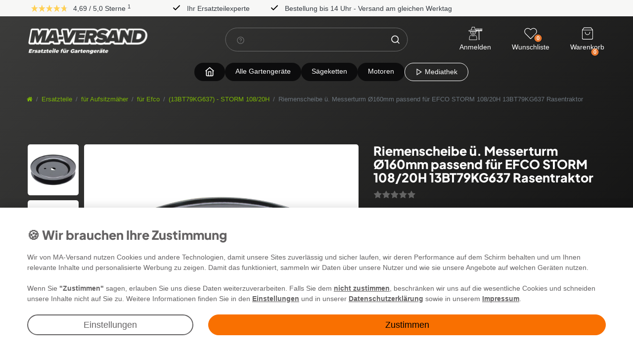

--- FILE ---
content_type: text/html; charset=UTF-8
request_url: https://www.ma-versand.de/ersatzteile/fuer-aufsitzmaeher/fuer-efco/riemenscheibe-157mm-ue-messerturm-passend-efco-storm-108-20-h-13bt79kg637-rasentraktor/a-6559342
body_size: 94110
content:







<!DOCTYPE html>

<html lang="de" data-framework="vue" prefix="og: http://ogp.me/ns#" class="icons-loading">

	<head>
		                    

		<script type="text/javascript">
    (function() {
        var _availableConsents = {"necessary.consent":[true,[],null],"necessary.consentActiveStatus":[true,["consentActiveStatus","_transaction_ids","cr-freeze"],null],"necessary.externalId":[true,["externalID"],null],"necessary.session":[true,[],null],"necessary.csrf":[true,["XSRF-TOKEN"],null],"necessary.shopbooster_cookie":[true,["plenty_cache"],null],"tracking.googleanalytics":[false,["\/^_gat_UA-\/","\/^_ga_\/","\/^_ga_\\\\S*\/","_ga","_gid","_gat","AMP_TOKEN","__utma","__utmt","__utmb","__utmc","__utmz","__utmv","__utmx","__utmxx","_gaexp","_opt_awcid","_opt_awmid","_opt_awgid","_opt_awkid","_opt_utmc"],false],"payment.paypal-cookies":[true,["X-PP-SILOVER","X-PP-L7","tsrc","paypalplus_session_v2"],false],"marketing.googleads":[false,["\/^_gac_\/","_gcl_aw","_gcl_gs","_gcl_au","IDE","1P_JAR","AID","ANID","CONSENT","DSID","DV","NID","APISID","HSID","SAPISID","SID","SIDCC","SSID","test_cookie"],false],"media.reCaptcha":[null,[],null],"convenience.languageDetection":[null,[],null]};
        var _allowedCookies = ["plenty_cache","consentActiveStatus","_transaction_ids","cr-freeze","externalID","XSRF-TOKEN","X-PP-SILOVER","X-PP-L7","tsrc","paypalplus_session_v2","plenty-shop-cookie","PluginSetPreview","SID_PLENTY_ADMIN_2834","PreviewCookie"] || [];

        window.ConsentManager = (function() {
            var _consents = (function() {
                var _rawCookie = document.cookie.split(";").filter(function (cookie) {
                    return cookie.trim().indexOf("plenty-shop-cookie=") === 0;
                })[0];

                if (!!_rawCookie) {
                    try {
                        _rawCookie = decodeURIComponent(_rawCookie);
                    } catch (e) {
                        document.cookie = "plenty-shop-cookie= ; expires = Thu, 01 Jan 1970 00:00:00 GMT"
                        return null;
                    }

                    try {
                        return JSON.parse(
                            _rawCookie.trim().substr("plenty-shop-cookie=".length)
                        );
                    } catch (e) {
                        return null;
                    }
                }
                return null;
            })();

            Object.keys(_consents || {}).forEach(function(group) {
                if(typeof _consents[group] === 'object' && _consents[group] !== null)
                {
                    Object.keys(_consents[group] || {}).forEach(function(key) {
                        var groupKey = group + "." + key;
                        if(_consents[group][key] && _availableConsents[groupKey] && _availableConsents[groupKey][1].length) {
                            Array.prototype.push.apply(_allowedCookies, _availableConsents[groupKey][1]);
                        }
                    });
                }
            });

            if(!_consents) {
                Object.keys(_availableConsents || {})
                    .forEach(function(groupKey) {
                        if(_availableConsents[groupKey] && ( _availableConsents[groupKey][0] || _availableConsents[groupKey][2] )) {
                            Array.prototype.push.apply(_allowedCookies, _availableConsents[groupKey][1]);
                        }
                    });
            }

            var _setResponse = function(key, response) {
                _consents = _consents || {};
                if(typeof key === "object" && typeof response === "undefined") {
                    _consents = key;
                    document.dispatchEvent(new CustomEvent("consent-change", {
                        detail: {key: null, value: null, data: key}
                    }));
                    _enableScriptsOnConsent();
                } else {
                    var groupKey = key.split(".")[0];
                    var consentKey = key.split(".")[1];
                    _consents[groupKey] = _consents[groupKey] || {};
                    if(consentKey === "*") {
                        Object.keys(_availableConsents).forEach(function(aKey) {
                            if(aKey.split(".")[0] === groupKey) {
                                _consents[groupKey][aKey.split(".")[1]] = response;
                            }
                        });
                    } else {
                        _consents[groupKey][consentKey] = response;
                    }
                    document.dispatchEvent(new CustomEvent("consent-change", {
                        detail: {key: key, value: response, data: _consents}
                    }));
                    _enableScriptsOnConsent();
                }
                if(!_consents.hasOwnProperty('_id')) {
                    _consents['_id'] = "181a29089ef78303e30d8b4027026220665c9eb4";
                }

                Object.keys(_availableConsents).forEach(function(key) {
                    if((_availableConsents[key][1] || []).length > 0) {
                        if(_isConsented(key)) {
                            _availableConsents[key][1].forEach(function(cookie) {
                                if(_allowedCookies.indexOf(cookie) < 0) _allowedCookies.push(cookie);
                            });
                        } else {
                            _allowedCookies = _allowedCookies.filter(function(cookie) {
                                return _availableConsents[key][1].indexOf(cookie) < 0;
                            });
                        }
                    }
                });

                document.cookie = "plenty-shop-cookie=" + JSON.stringify(_consents) + "; path=/; expires=" + _expireDate() + "; secure";
            };
            var _hasResponse = function() {
                return _consents !== null;
            };

            var _expireDate = function() {
                var expireSeconds = 0;
                                    expireSeconds = 8640000;
                                const date = new Date();
                date.setSeconds(date.getSeconds() + expireSeconds);
                const offset = date.getTimezoneOffset() / 60;
                date.setHours(date.getHours() - offset)
                return date.toUTCString();
            }
            var _isConsented = function(key) {
                var groupKey = key.split(".")[0];
                var consentKey = key.split(".")[1];

                if (consentKey === "*") {
                    return Object.keys(_availableConsents).some(function (aKey) {
                        var aGroupKey = aKey.split(".")[0];
                        return aGroupKey === groupKey && _isConsented(aKey);
                    });
                } else {
                    if(!_hasResponse()) {
                        return _availableConsents[key][0] || _availableConsents[key][2];
                    }

                    if(_consents.hasOwnProperty(groupKey) && _consents[groupKey].hasOwnProperty(consentKey))
                    {
                        return !!_consents[groupKey][consentKey];
                    }
                    else {
                        if(!!_availableConsents[key])
                        {
                            return _availableConsents[key][0];
                        }

                        console.warn("Cookie has been blocked due to not being registered: " + key);
                        return false;
                    }
                }
            };
            var _getConsents = function() {
                var _result = {};
                Object.keys(_availableConsents).forEach(function(key) {
                    var groupKey = key.split(".")[0];
                    var consentKey = key.split(".")[1];
                    _result[groupKey] = _result[groupKey] || {};
                    if(consentKey !== "*") {
                        _result[groupKey][consentKey] = _isConsented(key);
                    }
                });
                return _result;
            };
            var _isNecessary = function(key) {
                return _availableConsents.hasOwnProperty(key) && _availableConsents[key][0];
            };
            var _enableScriptsOnConsent = function() {
                var elementsToEnable = document.querySelectorAll("script[data-cookie-consent]");
                Array.prototype.slice.call(elementsToEnable).forEach(function(el) {
                    if(el.dataset && el.dataset.cookieConsent && el.type !== "application/javascript") {
                        var newScript = document.createElement("script");
                        if(el.src) {
                            newScript.src = el.src;
                        } else {
                            newScript.textContent = el.textContent;
                        }
                        el.parentNode.replaceChild(newScript, el);
                    }
                });
            };
            window.addEventListener("load", _enableScriptsOnConsent);
            
            return {
                setResponse: _setResponse,
                hasResponse: _hasResponse,
                isConsented: _isConsented,
                getConsents: _getConsents,
                isNecessary: _isNecessary
            };
        })();
    })();
</script>


		
<meta charset="utf-8">
<meta http-equiv="X-UA-Compatible" content="IE=edge">
<meta name="viewport" content="width=device-width, initial-scale=1">
<meta name="generator" content="plentymarkets"/>
<meta
name="format-detection" content="telephone=no">

<link rel="icon" type="img/ico" href="/favicon.ico">

	<link rel="canonical" href="https://www.ma-versand.de/ersatzteile/fuer-aufsitzmaeher/fuer-efco/riemenscheibe-157mm-ue-messerturm-passend-efco-storm-108-20-h-13bt79kg637-rasentraktor/a-6559342">

			<link rel="alternate" hreflang="x-default" href="https://www.ma-versand.de/ersatzteile/fuer-aufsitzmaeher/fuer-efco/riemenscheibe-157mm-ue-messerturm-passend-efco-storm-108-20-h-13bt79kg637-rasentraktor/a-6559342"/>
			<link rel="alternate" hreflang="de" href="https://www.ma-versand.de/ersatzteile/fuer-aufsitzmaeher/fuer-efco/riemenscheibe-157mm-ue-messerturm-passend-efco-storm-108-20-h-13bt79kg637-rasentraktor/a-6559342"/>
			<link rel="alternate" hreflang="fr" href="https://www.ma-versand.de/fr/pieces-de-rechange/pour-tracteurs-de-pelouse/fuer-efco/poulie-157mm-au-dess-support-de-lame-adapte-pour-efco-storm-108-20-h-13bt79kg637-tracteur-de-pelouse/a-6559342"/>
	
<style data-font="Custom-Font">
	
				
	{
		# FIX: do not display icons until fontawesome is loaded #
	}
	.icons-loading .fa {
		visibility: hidden !important;
	}

</style>

<style>
	[v-cloak] {
		display: none;
	}
</style>

<link
rel="preload" href="https://cdn02.plentymarkets.com/ocqgl0v083vy/plugin/127/ceres/css/ceres-icons.css" as="style" onload="this.onload=null;this.rel='stylesheet';">
<noscript><link rel="stylesheet" href="https://cdn02.plentymarkets.com/ocqgl0v083vy/plugin/127/ceres/css/ceres-icons.css"></noscript>



<link rel="preload" as="style" href="https://cdn02.plentymarkets.com/ocqgl0v083vy/plugin/127/ceres/css/ceres-base.css?v=6be584f89a35dc895775bde7162b5af8bd897694">
	<link rel="stylesheet" href="https://cdn02.plentymarkets.com/ocqgl0v083vy/plugin/127/ceres/css/ceres-base.css?v=6be584f89a35dc895775bde7162b5af8bd897694" >

<link rel="preload" as="style" href="https://cdn02.plentymarkets.com/ocqgl0v083vy/plugin/127/maversandvueplugin/css/ceres-base.min.css">
<link rel="stylesheet" href="https://cdn02.plentymarkets.com/ocqgl0v083vy/plugin/127/maversandvueplugin/css/ceres-base.min.css" >



<script src="https://cdn.jsdelivr.net/npm/vanilla-lazyload@17.8.5/dist/lazyload.min.js"></script>

<script type="application/javascript">
	/*! loadCSS. [c]2017 Filament Group, Inc. MIT License */
/* This file is meant as a standalone workflow for
    - testing support for link[rel=preload]
    - enabling async CSS loading in browsers that do not support rel=preload
    - applying rel preload css once loaded, whether supported or not.
    */
(function (w) {
"use strict";
// rel=preload support test
if (! w.loadCSS) {
w.loadCSS = function () {};
}
// define on the loadCSS obj
var rp = loadCSS.relpreload = {};
// rel=preload feature support test
// runs once and returns a function for compat purposes
rp.support = (function () {
var ret;
try {
ret = w.document.createElement("link").relList.supports("preload");
} catch (e) {
ret = false;
}
return function () {
return ret;
};
})();

// if preload isn't supported, get an asynchronous load by using a non-matching media attribute
// then change that media back to its intended value on load
rp.bindMediaToggle = function (link) { // remember existing media attr for ultimate state, or default to 'all'
var finalMedia = link.media || "all";

function enableStylesheet() { // unbind listeners
if (link.addEventListener) {
link.removeEventListener("load", enableStylesheet);
} else if (link.attachEvent) {
link.detachEvent("onload", enableStylesheet);
}
link.setAttribute("onload", null);
link.media = finalMedia;
}

// bind load handlers to enable media
if (link.addEventListener) {
link.addEventListener("load", enableStylesheet);
} else if (link.attachEvent) {
link.attachEvent("onload", enableStylesheet);
}

// Set rel and non-applicable media type to start an async request
// note: timeout allows this to happen async to let rendering continue in IE
setTimeout(function () {
link.rel = "stylesheet";
link.media = "only x";
});
// also enable media after 3 seconds,
// which will catch very old browsers (android 2.x, old firefox) that don't support onload on link
setTimeout(enableStylesheet, 3000);
};

// loop through link elements in DOM
rp.poly = function () { // double check this to prevent external calls from running
if (rp.support()) {
return;
}
var links = w.document.getElementsByTagName("link");
for (var i = 0; i < links.length; i++) {
var link = links[i];
// qualify links to those with rel=preload and as=style attrs
if (link.rel === "preload" && link.getAttribute("as") === "style" && ! link.getAttribute("data-loadcss")) { // prevent rerunning on link
link.setAttribute("data-loadcss", true);
// bind listeners to toggle media back
rp.bindMediaToggle(link);
}
}
};

// if unsupported, run the polyfill
if (! rp.support()) { // run once at least
rp.poly();

// rerun poly on an interval until onload
var run = w.setInterval(rp.poly, 500);
if (w.addEventListener) {
w.addEventListener("load", function () {
rp.poly();
w.clearInterval(run);
});
} else if (w.attachEvent) {
w.attachEvent("onload", function () {
rp.poly();
w.clearInterval(run);
});
}
}


// commonjs
if (typeof exports !== "undefined") {
exports.loadCSS = loadCSS;
} else {
w.loadCSS = loadCSS;
}
}(typeof global !== "undefined" ? global : this));

(function () {
var checkIconFont = function () {
if (!document.fonts || document.fonts.check("1em FontAwesome")) {
document.documentElement.classList.remove('icons-loading');
}
};

if (document.fonts) {
document.fonts.addEventListener("loadingdone", checkIconFont);
window.addEventListener("load", checkIconFont);
}
checkIconFont();
})();
</script>

                    

<!-- Extend the existing style with a template -->
                            
    

<script>

    
    function setCookie(name,value,days) {
        var expires = "";
        if (days) {
            var date = new Date();
            date.setTime(date.getTime() + (days*24*60*60*1000));
            expires = "; expires=" + date.toUTCString();
        }
        document.cookie = name + "=" + (value || "")  + expires + "; path=/";
    }
    function getCookie(name) {
        var nameEQ = name + "=";
        var ca = document.cookie.split(';');
        for (var i = 0; i < ca.length; i++) {
            var c = ca[i];
            while (c.charAt(0) == ' ') c = c.substring(1, c.length);
            if (c.indexOf(nameEQ) == 0) return c.substring(nameEQ.length, c.length);
        }
        return null;
    }

    if (getCookie("externalID") == null) {
        setCookie("externalID",  '695fd5c31a46f' + Math.random(), 100);
    }

    let consentActiveStatus = [{"googleanalytics":"false","googleads":"false","facebookpixel":"false","bingads":"false","pinterest":"false","adcell":"false","econda":"false","channelpilot":"false","sendinblue":"false","hotjar":"false","moebelde":"false","intelligentreach":"false","clarity":"false","awin":"false","belboon":"false"}];
    setCookie("consentActiveStatus",JSON.stringify(consentActiveStatus),100);

    function normalizeString(a) {
        return a.replace(/[^\w\s]/gi, '');
    }

    function convertAttributesToText(attributes){
        var variantText = '';

        if(attributes.length){
            for(let i = 0; i < attributes.length ; i++){
                variantText+= attributes[i]["value"]["names"]["name"];
                if(i !== (attributes.length-1)){
                    variantText+= ", ";
                }
            }
        }
        return variantText;
    }

    function sendProductListClick(position, products) {
        var payload = {
            'ecommerce': {
                'currencyCode': '',
                'click': {
                    'actionField': {'list': ''},
                    'products': new Array(products[position])
                }
            },
            'ga4Event': 'select_item',
            'nonInteractionHit': false,
            'event': 'ecommerceEvent',
            'eventCategory': 'E-Commerce',
            'eventAction': 'Produktklick',
            'eventLabel': '',
            'eventValue': undefined
        };
        dataLayer.push(payload);    }

    function capiCall(payload){
            }

    window.dataLayer = window.dataLayer || [];
    function gtag() { window.dataLayer.push(arguments);}
    let plentyShopCookie = getCookie("plenty-shop-cookie");
    plentyShopCookie = (typeof plentyShopCookie === "undefined") ? '' : JSON.parse(decodeURIComponent(plentyShopCookie));
    

    
        if(plentyShopCookie) {
            let hasConsentedToMicrosoftAds = false;
            let microsoftConsentObject = {};

            
            if (hasConsentedToMicrosoftAds) {
                microsoftConsentObject = {
                    ad_storage: 'granted'
                };

                window.uetq = window.uetq || [];
                window.uetq.push('consent', 'default', microsoftConsentObject);
            }
        }
    
                    let ad_storage =  'denied';
        let ad_user_data = 'denied';
        let ad_personalization = 'denied';
        let analytics_storage = 'denied';

        if(plentyShopCookie){
            ad_storage=  plentyShopCookie.marketing.googleads ? 'granted' : 'denied';
            ad_user_data=  plentyShopCookie.marketing.googleads ? 'granted' : 'denied';
            ad_personalization=  plentyShopCookie.marketing.googleads ? 'granted' : 'denied';
            analytics_storage=  plentyShopCookie.marketing.googleads ? 'granted' : 'denied';
                    }

        let consentObject = {
            ad_storage: ad_storage,
            ad_user_data: ad_user_data,
            ad_personalization: ad_personalization,
            analytics_storage: analytics_storage
        };

        gtag('consent', 'default', consentObject);
    

    document.addEventListener("consent-change", function (e){

        
        var consentIntervall = setInterval(function(){

            
                let consentObject = {
                    ad_storage: e.detail.data.marketing.googleads ? 'granted' : 'denied',
                    ad_user_data: e.detail.data.marketing.googleads ? 'granted' : 'denied',
                    ad_personalization: e.detail.data.marketing.googleads ? 'granted' : 'denied',
                    analytics_storage: e.detail.data.marketing.googleads ? 'granted' : 'denied'
                };

                gtag('consent', 'update', consentObject );

            
            
                let hasConsentedToMicrosoftAds = false;
                let basicMicrosoftConsentObject = {};

                
                if (hasConsentedToMicrosoftAds) {
                    basicMicrosoftConsentObject = {
                        ad_storage: 'granted'
                    };

                    window.uetq = window.uetq || [];
                    window.uetq.push('consent', 'update', basicMicrosoftConsentObject);
                }

            
            var payload = {
                'event': 'consentChanged'
            };
            dataLayer.push(payload);
            clearInterval(consentIntervall);
        }, 200);
    });
</script>


            



		
    
                    

    
    
    
    
    

    


<meta name="robots" content="ALL">
<meta property="og:title" content="Riemenscheibe ü. Messerturm Ø160mm passend für EFCO STORM 108/20H 13BT79KG637 Rasentraktor | Ma-Versand"/>
<meta property="og:type" content="article"/>
<meta property="og:url" content="https://www.ma-versand.de/ersatzteile/fuer-aufsitzmaeher/fuer-efco/riemenscheibe-157mm-ue-messerturm-passend-efco-storm-108-20-h-13bt79kg637-rasentraktor/a-6559342"/>
<meta property="og:image" content="https://cdn02.plentymarkets.com/ocqgl0v083vy/item/images/6559342/full/14244-12682-1.jpg"/>

<script type="application/ld+json">
            {
                "@context"      : "http://schema.org/",
                "@type"         : "Product",
                "@id"           : "303864",
                "name"          : "Riemenscheibe ü. Messerturm Ø160mm passend für EFCO STORM 108/20H 13BT79KG637 Rasentraktor",
                "category"      : "(13BT79KG637) - STORM 108/20H",
                "releaseDate"   : "",
                "image"         : "https://cdn02.plentymarkets.com/ocqgl0v083vy/item/images/6559342/preview/14244-12682-1.jpg",
                "identifier"    : "303864",
                "description"   : "Riemenscheibe ü. Messerturm Ø160mm kompatibel mit EFCO STORM 108/20H 13BT79KG637 RasentraktorTechnische Daten:Durchmesser (A): Ø160mmBohrung (B): ØSternH&amp;ouml;he (C): 16mmKugellager: ohne KugellagerDoppelriemenscheibe: neinManche Riemenscheiben sind mehrfach verbaut, &amp;uuml;berpr&amp;uuml;fen Sie den Verlauf des Riemens und tauschen Sie immer alle Riemenscheiben aus um sp&amp;auml;teren &amp;Auml;rger zu vermeiden. Die Riemenscheiben verschlei&amp;szlig;en im Idealfall gleichm&amp;auml;&amp;szlig;ig je nach Position im Ger&amp;auml;t.Verbaut in den Baujahren: 2011",
                "disambiguatingDescription" : "",
                "manufacturer"  : {
                    "@type"         : "Organization",
                    "name"          : "SECURA"
                },
                "brand"         : {
                    "@type"         : "Brand",
                    "name"          : "SECURA"
                },
                "sku"           : "P-0014244-X2MT188",
                "offers": {
                    "@type"         : "Offer",
                    "priceCurrency" : "EUR",
                    "price"         : "30.70",
                    "url"           : "https://www.ma-versand.de/ersatzteile/fuer-aufsitzmaeher/fuer-efco/riemenscheibe-157mm-ue-messerturm-passend-efco-storm-108-20-h-13bt79kg637-rasentraktor/a-6559342",
                    "availability"  : "http://schema.org/InStock",
                    "itemCondition" : "https://schema.org/NewCondition"
                },
                "depth": {
                    "@type"         : "QuantitativeValue",
                    "value"         : "0"
                },
                "width": {
                    "@type"         : "QuantitativeValue",
                    "value"         : "0"
                },
                "height": {
                    "@type"         : "QuantitativeValue",
                    "value"         : "0"
                },
                "weight": {
                    "@type"         : "QuantitativeValue",
                    "value"         : "644"
                }
            }
        </script>

<title>Riemenscheibe ü. Messerturm Ø160mm passend für EFCO STORM 108/20H 13BT79KG637 Rasentraktor | Ma-Versand</title>

					<link rel="stylesheet" href="https://cdn02.plentymarkets.com/ocqgl0v083vy/plugin/127/feedback/css/main.css" media="none" onload="if(media!='all')media='all'">
<noscript><link rel="stylesheet" href="https://cdn02.plentymarkets.com/ocqgl0v083vy/plugin/127/feedback/css/main.css"></noscript>


					<script>        let isSignUp = false;        document.addEventListener("onSignUpSuccess", function (e) {                        isSignUp = true;            localStorage.setItem("signupTime", new Date().getTime());        });        document.addEventListener("onSetUserData", function (e) {                        if (e.detail.oldState.user.userData == null && e.detail.newState.user.userData !== null) {                let lastSignUpTime = localStorage.getItem("signupTime");                let timeDiff = new Date().getTime() - lastSignUpTime;                let is24HoursPassed = timeDiff > 24 * 60 * 60 * 1000;                if (isSignUp || is24HoursPassed) {                                        var payload = {                        'event': isSignUp ? 'sign_up' : 'login',                        'user_id': e.detail.newState.user.userData.id,                        'pageType': 'tpl.item'                    };                    dataLayer.push(payload);                                        isSignUp = false;                }            }        });        document.addEventListener("onSetComponent", function (e) {            console.log(e.detail);            if(e.detail.payload.component === "basket-preview"){                var payload = {                    'event': 'funnel_event',                    'action': 'OPEN_BASKET_PREVIEW',                };                dataLayer.push(payload);                            }        });        document.addEventListener("onSetCouponCode", function (e) {            console.log(e.detail);            if(e.detail.payload !== null){                var payload = {                    'event': 'funnel_event',                    'action': 'COUPON_CODE_ADDED',                    'couponCode': e.detail.payload                };                dataLayer.push(payload);                            }        });                var payload ={            'event': 'facebookEvent',            'event_id': '695fd5c31b8d7' + Math.random(),            'facebookEventName': 'PageView'        };        dataLayer.push(payload);        capiCall(payload);                document.addEventListener("onAddWishListId", function (e) {            var payload = {                'event': 'AddToWishlist',                'event_id': '695fd5c31b8d7' + Math.random(),                'ga4Event': 'add_to_wishlist',                'content_name': 'Artikeldetailseite',                'content_category': '',                'content_type': 'product',                'content_ids': e.detail.payload,                'contents': '',                'currency': 'EUR',                'value': '0.01'            };            dataLayer.push(payload);                    });        document.addEventListener("onSetWishListItems", function (e) {            console.log(e.detail.payload);            if (typeof e.detail.payload !== 'undefined') {                var products = [];                var idList = [];                var contents = [];                e.detail.payload.forEach(function (item, index) {                    products.push({                        id: item.data.item.id + '',                        name: item.data.texts.name1,                        price: item.data.prices.default.price.value + '',                        brand: item.data.item.manufacturer.externalName,                        category: 'Ersatzteile\/f\u00FCr\u0020Aufsitzm\u00E4her\/f\u00FCr\u0020Efco\/\u002813BT79KG637\u0029\u0020\u002D\u0020STORM\u0020108\/20H',                        variant: convertAttributesToText(item.data.attributes),                        position: index,                        list: 'Wunschliste'                    });                    contents.push({                        id: item.data.item.id,                        quantity: 1,                        item_price: item.data.prices.default.price.value                    });                    idList.push(item.id);                });                var payload = {                    'ecommerce': {                        'currencyCode': 'EUR',                        'impressions': products                    },                    'google_tag_params': {                        'ecomm_prodid': idList,                        'ecomm_pagetype': 'other',                        'ecomm_category': 'Wunschliste',                    },                    'content_ids': idList,                    'content_name': 'Wunschliste',                    'content_type': 'product',                    'contents': contents,                    'currency': 'EUR',                    'value': '0.01',                    'event': 'ecommerceEvent',                    'event_id': '695fd5c31b8d7' + Math.random(),                    'ga4Event': 'view_item_list',                    'eventCategory': 'E-Commerce',                    'eventAction': 'Produktimpression',                    'eventLabel': 'Artikeldetailseite',                    'eventValue': undefined                };                dataLayer.push(payload);                capiCall(payload);            }        });        document.addEventListener("onContactFormSend", function (e) {            var payload ={                'event': 'facebookEvent',                'event_id': '695fd5c31b8d7' + Math.random(),                'facebookEventName': 'Contact',                'currency': 'EUR',                'value': '0.01'            };            dataLayer.push(payload);            capiCall(payload);        });        document.addEventListener("onSetVariationOrderProperty", function (e) {            var payload = {                'event': 'facebookEvent',                'facebookEventName': 'CustomizeProduct',                'event_id': '695fd5c31b8d7' + Math.random(),                'currency': 'EUR',                'value': '0.01'            };            dataLayer.push(payload);            capiCall(payload);        });        document.addEventListener("onAddBasketItem", function (e) {                        var payload = {                'ecommerce': {                    'currencyCode': 'EUR',                    'add': {                        'actionField':                            {'list': 'Artikeldetailseite'},                        'products': [{                            'id': e.detail.payload[0].variationId + '',                            'quantity': e.detail.payload[0].quantity,                            'price': e.detail.payload[0].price+'',                            'variant': convertAttributesToText(e.detail.payload[0].variation.data.attributes),                            'name': e.detail.payload[0].variation.data.texts.name1,                            'brand': e.detail.payload[0].variation.data.item.manufacturer.externalName,                            'category': 'Ersatzteile\/f\u00FCr\u0020Aufsitzm\u00E4her\/f\u00FCr\u0020Efco\/\u002813BT79KG637\u0029\u0020\u002D\u0020STORM\u0020108\/20H'                                                    }]                    }                },                'content_name': 'Artikeldetailseite',                'content_type': 'product',                'content_ids': e.detail.payload[0].variationId,                'contents': [{                    'id': e.detail.payload[0].variationId,                    'quantity': e.detail.payload[0].quantity,                    'item_price': e.detail.payload[0].price                }],                'currency': 'EUR',                'value': '0.01',                'addCartValue':e.detail.payload[0].price+'',                'addCartQty': e.detail.payload[0].quantity,                'addCartId':e.detail.payload[0].variationId + '',                'addCartVariant': convertAttributesToText(e.detail.payload[0].variation.data.attributes),                'addCartName': e.detail.payload[0].variation.data.texts.name1,                'addCartBrand': e.detail.payload[0].variation.data.item.manufacturer.externalName,                'addCartCategory': 'Ersatzteile\/f\u00FCr\u0020Aufsitzm\u00E4her\/f\u00FCr\u0020Efco\/\u002813BT79KG637\u0029\u0020\u002D\u0020STORM\u0020108\/20H',                'addCartImage': e.detail.payload[0].variation.data.images.all[0].url,                'addCartItemLink': "https://www.ma-versand.de/a-" + e.detail.payload[0].variation.data.item.id,                'nonInteractionHit': false,                'event': 'ecommerceEvent',                'event_id': '695fd5c31b8d7' + Math.random(),                'ga4Event': 'add_to_cart',                'eventCategory': 'E-Commerce',                'eventAction': 'addToCart',                'eventLabel': undefined,                'eventValue': undefined            };            dataLayer.push(payload);            capiCall(payload);        }, false);        document.addEventListener("onRemoveBasketItem", function (e) {            changeQty('remove', e);        });        document.addEventListener("onUpdateBasketItemQuantity",function (e) {            function isCurrentItem(item) {                return item.id == e.detail.payload.id;            }            currentBasketItem = e.detail.oldState.basket.items.find(isCurrentItem);            var origQty = currentBasketItem.quantity;            var newQty = e.detail.payload.quantity;            var qtyDiff = newQty - origQty;            if (qtyDiff > 0) {                changeQty("add", e, qtyDiff);            }            else{                changeQty("remove", e, qtyDiff *= -1);            }        });        document.addEventListener("onUpdateBasketItem", function (e) {            function isCurrentItem(item) {                return item.id == e.detail.payload.id;            }            currentBasketItem = e.detail.oldState.basket.items.find(isCurrentItem);            var origQty = currentBasketItem.quantity;            var newQty = e.detail.payload.quantity;            var qtyDiff = newQty - origQty;            if (qtyDiff > 0) {                changeQty("add", e, qtyDiff);            }        });        function changeQty(action, e, qty = e.detail.quantity) {            var currentBasketItem;            if (e.type === "onRemoveBasketItem") {                function isCurrentItem(item) {                    return item.id == e.detail.payload;                }                currentBasketItem = e.detail.oldState.basket.items.find(isCurrentItem);                qty = currentBasketItem.quantity;            } else {                function isCurrentItem(item) {                    return item.variationId == e.detail.payload.variationId;                }                currentBasketItem = e.detail.newState.basket.items.find(isCurrentItem);            }                        var payload = {                'ecommerce': {                    'currencyCode': 'EUR',                    [action]: {                        'products': [{                            'name': currentBasketItem.variation.data.texts.name1,                            'id': currentBasketItem.variationId + '',                            'price': currentBasketItem.price + '',                            'variant': convertAttributesToText(currentBasketItem.variation.data.attributes),                            'brand': currentBasketItem.variation.data.item.manufacturer.externalName,                            'category': 'Ersatzteile\/f\u00FCr\u0020Aufsitzm\u00E4her\/f\u00FCr\u0020Efco\/\u002813BT79KG637\u0029\u0020\u002D\u0020STORM\u0020108\/20H',                            'quantity': qty                                                      }]                    }                },                'content_name': 'Warenkorbvorschau',                'content_type': 'product',                'content_ids': currentBasketItem.variationId,                'contents': [{                    'id': currentBasketItem.variationId,                    'quantity': qty,                    'item_price': currentBasketItem.price                }],                'currency': 'EUR',                'value': '0.01',                'addCartValue':currentBasketItem.price+'',                'addCartQty': currentBasketItem.quantity,                'addCartId':currentBasketItem.variationId + '',                'addCartVariant': convertAttributesToText(currentBasketItem.variation.data.attributes),                'addCartName': currentBasketItem.variation.data.texts.name1,                'addCartBrand': currentBasketItem.variation.data.item.manufacturer.externalName,                'addCartCategory': 'Ersatzteile\/f\u00FCr\u0020Aufsitzm\u00E4her\/f\u00FCr\u0020Efco\/\u002813BT79KG637\u0029\u0020\u002D\u0020STORM\u0020108\/20H',                'addCartImage':  currentBasketItem.variation.data.images.all[0].url,                'addCartItemLink': "https://www.ma-versand.de/a-" +  currentBasketItem.variation.data.item.id,                'nonInteractionHit': false,                'event': 'ecommerceEvent',                'event_id': '695fd5c31b8d7' + Math.random(),                'eventCategory': 'E-Commerce',                'ga4Event' : action + (action === 'add' ? '_to': '_from') + '_cart',                'eventAction': action + 'FromCart',                'eventLabel': undefined,                'eventValue': undefined            };            dataLayer.push(payload);            if(action === "add"){                capiCall(payload);            }        }    </script><script>    var payload ={        'ecommerce': {            'currencyCode': 'EUR',            'detail': {                                'products': [{                    'id': '303864',                    'name': 'Riemenscheibe\u0020\u00FC.\u0020Messerturm\u0020\u00D8160mm\u0020passend\u0020f\u00FCr\u0020EFCO\u0020STORM\u0020108\/20H\u002013BT79KG637\u0020Rasentraktor',                    'price': '30.7',                    'brand': 'SECURA',                    'category': 'Ersatzteile\/f\u00FCr\u0020Aufsitzm\u00E4her\/f\u00FCr\u0020Efco\/\u002813BT79KG637\u0029\u0020\u002D\u0020STORM\u0020108\/20H',                    'variant': ''                }]            }        },        'google_tag_params': {            'ecomm_prodid': '303864',            'ecomm_pagetype': 'product',            'ecomm_totalvalue': '30.7',            'ecomm_category': 'Ersatzteile\/f\u00FCr\u0020Aufsitzm\u00E4her\/f\u00FCr\u0020Efco\/\u002813BT79KG637\u0029\u0020\u002D\u0020STORM\u0020108\/20H'        },        'content_ids': 303864,        'content_name': 'Riemenscheibe\u0020\u00FC.\u0020Messerturm\u0020\u00D8160mm\u0020passend\u0020f\u00FCr\u0020EFCO\u0020STORM\u0020108\/20H\u002013BT79KG637\u0020Rasentraktor',        'content_type': 'product',        'contents': [{            'id': '303864',            'quantity': 1,            'item_price': 30.7        }],        'currency': 'EUR',        'categoryId': 26098,        'value': '0.01',        'event': 'ecommerceEvent',        'event_id': '695fd5c31b8d7' + Math.random(),        'ga4Event' : 'view_item',        'eventCategory': 'E-Commerce',        'eventAction': 'Produktdetailseite',        'eventLabel': undefined,        'eventValue': undefined    };    dataLayer.push(payload);    capiCall(payload);        document.addEventListener("onVariationChanged", function (e) {            var payload = {                'event': 'facebookEvent',                'facebookEventName': 'CustomizeProduct',                'event_id': '695fd5c31b8d7' + Math.random(),                'currency': 'EUR',                'value': '0.01'            };            dataLayer.push(payload);            capiCall(payload);        var payload = {            'ecommerce': {                'currencyCode': 'EUR',                'detail': {                    'products': [{                        'id': e.detail.documents[0].id + '',                        'name': e.detail.documents[0].data.texts.name1,                        'price': e.detail.documents[0].data.prices.default.price.value + '',                        'brand': e.detail.documents[0].data.item.manufacturer.externalName + '',                        'category': 'Ersatzteile\/f\u00FCr\u0020Aufsitzm\u00E4her\/f\u00FCr\u0020Efco\/\u002813BT79KG637\u0029\u0020\u002D\u0020STORM\u0020108\/20H',                        'variant': convertAttributesToText(e.detail.documents[0].data.attributes)                    }]                }            },            'google_tag_params': {                'ecomm_prodid': e.detail.documents[0].id,                'ecomm_pagetype': 'product',                'ecomm_totalvalue': e.detail.documents[0].data.prices.default.price.value,                'ecomm_category': 'Ersatzteile\/f\u00FCr\u0020Aufsitzm\u00E4her\/f\u00FCr\u0020Efco\/\u002813BT79KG637\u0029\u0020\u002D\u0020STORM\u0020108\/20H'            },            'content_ids': e.detail.documents[0].id,            'content_name': e.detail.documents[0].data.texts.name1,            'content_type': 'product',            'currency': 'EUR',            'value': '0.01',            'event': 'ecommerceEvent',            'event_id': '695fd5c31b8d7' + Math.random(),            'ga4Event' : 'view_item',            'nonInteractionHit': false,            'eventCategory': 'E-Commerce',            'eventAction': 'Produktdetailseite',            'eventLabel': undefined,            'eventValue': undefined        };        dataLayer.push(payload);        capiCall(payload);    }, false);</script><!-- Google Tag Manager --><script >        (function (w, d, s, l, i) {            w[l] = w[l] || [];            w[l].push({                'gtm.start':                    new Date().getTime(), event: 'gtm.js'            });            var f = d.getElementsByTagName(s)[0],                j = d.createElement(s), dl = l != 'dataLayer' ? '&l=' + l : '';            j.async = true;            j.src =                'https://www.googletagmanager.com/gtm.js?id=' + i + dl;            f.parentNode.insertBefore(j, f);        })(window, document, 'script', 'dataLayer', 'GTM-MJ56953');</script><!-- End Google Tag Manager -->
					<style>
    #paypal_loading_screen {
        display: none;
        position: fixed;
        z-index: 2147483640;
        top: 0;
        left: 0;
        width: 100%;
        height: 100%;
        overflow: hidden;

        transform: translate3d(0, 0, 0);

        background-color: black;
        background-color: rgba(0, 0, 0, 0.8);
        background: radial-gradient(ellipse closest-corner, rgba(0,0,0,0.6) 1%, rgba(0,0,0,0.8) 100%);

        color: #fff;
    }

    #paypal_loading_screen .paypal-checkout-modal {
        font-family: "HelveticaNeue", "HelveticaNeue-Light", "Helvetica Neue Light", helvetica, arial, sans-serif;
        font-size: 14px;
        text-align: center;

        box-sizing: border-box;
        max-width: 350px;
        top: 50%;
        left: 50%;
        position: absolute;
        transform: translateX(-50%) translateY(-50%);
        cursor: pointer;
        text-align: center;
    }

    #paypal_loading_screen.paypal-overlay-loading .paypal-checkout-message, #paypal_loading_screen.paypal-overlay-loading .paypal-checkout-continue {
        display: none;
    }

    .paypal-checkout-loader {
        display: none;
    }

    #paypal_loading_screen.paypal-overlay-loading .paypal-checkout-loader {
        display: block;
    }

    #paypal_loading_screen .paypal-checkout-modal .paypal-checkout-logo {
        cursor: pointer;
        margin-bottom: 30px;
        display: inline-block;
    }

    #paypal_loading_screen .paypal-checkout-modal .paypal-checkout-logo img {
        height: 36px;
    }

    #paypal_loading_screen .paypal-checkout-modal .paypal-checkout-logo img.paypal-checkout-logo-pp {
        margin-right: 10px;
    }

    #paypal_loading_screen .paypal-checkout-modal .paypal-checkout-message {
        font-size: 15px;
        line-height: 1.5;
        padding: 10px 0;
    }

    #paypal_loading_screen.paypal-overlay-context-iframe .paypal-checkout-message, #paypal_loading_screen.paypal-overlay-context-iframe .paypal-checkout-continue {
        display: none;
    }

    .paypal-spinner {
        height: 30px;
        width: 30px;
        display: inline-block;
        box-sizing: content-box;
        opacity: 1;
        filter: alpha(opacity=100);
        animation: rotation .7s infinite linear;
        border-left: 8px solid rgba(0, 0, 0, .2);
        border-right: 8px solid rgba(0, 0, 0, .2);
        border-bottom: 8px solid rgba(0, 0, 0, .2);
        border-top: 8px solid #fff;
        border-radius: 100%
    }

    .paypalSmartButtons div {
        margin-left: 10px;
        margin-right: 10px;
    }
</style>					<link rel="stylesheet" href="https://cdn02.plentymarkets.com/ocqgl0v083vy/plugin/127/cookiebaroptimized/css/style.css">
		
							                    
		
					<title>MA-Versand | Ersatzteile für Landtechnik und Forsttechnik</title>
				
					<link rel="stylesheet" href="https://cdn02.plentymarkets.com/ocqgl0v083vy/plugin/127/feedback/css/main.css" media="none" onload="if(media!='all')media='all'">
<noscript><link rel="stylesheet" href="https://cdn02.plentymarkets.com/ocqgl0v083vy/plugin/127/feedback/css/main.css"></noscript>


					<script>        let isSignUp = false;        document.addEventListener("onSignUpSuccess", function (e) {                        isSignUp = true;            localStorage.setItem("signupTime", new Date().getTime());        });        document.addEventListener("onSetUserData", function (e) {                        if (e.detail.oldState.user.userData == null && e.detail.newState.user.userData !== null) {                let lastSignUpTime = localStorage.getItem("signupTime");                let timeDiff = new Date().getTime() - lastSignUpTime;                let is24HoursPassed = timeDiff > 24 * 60 * 60 * 1000;                if (isSignUp || is24HoursPassed) {                                        var payload = {                        'event': isSignUp ? 'sign_up' : 'login',                        'user_id': e.detail.newState.user.userData.id,                        'pageType': 'tpl.item'                    };                    dataLayer.push(payload);                                        isSignUp = false;                }            }        });        document.addEventListener("onSetComponent", function (e) {            console.log(e.detail);            if(e.detail.payload.component === "basket-preview"){                var payload = {                    'event': 'funnel_event',                    'action': 'OPEN_BASKET_PREVIEW',                };                dataLayer.push(payload);                            }        });        document.addEventListener("onSetCouponCode", function (e) {            console.log(e.detail);            if(e.detail.payload !== null){                var payload = {                    'event': 'funnel_event',                    'action': 'COUPON_CODE_ADDED',                    'couponCode': e.detail.payload                };                dataLayer.push(payload);                            }        });                var payload ={            'event': 'facebookEvent',            'event_id': '695fd5c31c18a' + Math.random(),            'facebookEventName': 'PageView'        };        dataLayer.push(payload);        capiCall(payload);                document.addEventListener("onAddWishListId", function (e) {            var payload = {                'event': 'AddToWishlist',                'event_id': '695fd5c31c18a' + Math.random(),                'ga4Event': 'add_to_wishlist',                'content_name': 'Artikeldetailseite',                'content_category': '',                'content_type': 'product',                'content_ids': e.detail.payload,                'contents': '',                'currency': 'EUR',                'value': '0.01'            };            dataLayer.push(payload);                    });        document.addEventListener("onSetWishListItems", function (e) {            console.log(e.detail.payload);            if (typeof e.detail.payload !== 'undefined') {                var products = [];                var idList = [];                var contents = [];                e.detail.payload.forEach(function (item, index) {                    products.push({                        id: item.data.item.id + '',                        name: item.data.texts.name1,                        price: item.data.prices.default.price.value + '',                        brand: item.data.item.manufacturer.externalName,                        category: 'Ersatzteile\/f\u00FCr\u0020Aufsitzm\u00E4her\/f\u00FCr\u0020Efco\/\u002813BT79KG637\u0029\u0020\u002D\u0020STORM\u0020108\/20H',                        variant: convertAttributesToText(item.data.attributes),                        position: index,                        list: 'Wunschliste'                    });                    contents.push({                        id: item.data.item.id,                        quantity: 1,                        item_price: item.data.prices.default.price.value                    });                    idList.push(item.id);                });                var payload = {                    'ecommerce': {                        'currencyCode': 'EUR',                        'impressions': products                    },                    'google_tag_params': {                        'ecomm_prodid': idList,                        'ecomm_pagetype': 'other',                        'ecomm_category': 'Wunschliste',                    },                    'content_ids': idList,                    'content_name': 'Wunschliste',                    'content_type': 'product',                    'contents': contents,                    'currency': 'EUR',                    'value': '0.01',                    'event': 'ecommerceEvent',                    'event_id': '695fd5c31c18a' + Math.random(),                    'ga4Event': 'view_item_list',                    'eventCategory': 'E-Commerce',                    'eventAction': 'Produktimpression',                    'eventLabel': 'Artikeldetailseite',                    'eventValue': undefined                };                dataLayer.push(payload);                capiCall(payload);            }        });        document.addEventListener("onContactFormSend", function (e) {            var payload ={                'event': 'facebookEvent',                'event_id': '695fd5c31c18a' + Math.random(),                'facebookEventName': 'Contact',                'currency': 'EUR',                'value': '0.01'            };            dataLayer.push(payload);            capiCall(payload);        });        document.addEventListener("onSetVariationOrderProperty", function (e) {            var payload = {                'event': 'facebookEvent',                'facebookEventName': 'CustomizeProduct',                'event_id': '695fd5c31c18a' + Math.random(),                'currency': 'EUR',                'value': '0.01'            };            dataLayer.push(payload);            capiCall(payload);        });        document.addEventListener("onAddBasketItem", function (e) {                        var payload = {                'ecommerce': {                    'currencyCode': 'EUR',                    'add': {                        'actionField':                            {'list': 'Artikeldetailseite'},                        'products': [{                            'id': e.detail.payload[0].variationId + '',                            'quantity': e.detail.payload[0].quantity,                            'price': e.detail.payload[0].price+'',                            'variant': convertAttributesToText(e.detail.payload[0].variation.data.attributes),                            'name': e.detail.payload[0].variation.data.texts.name1,                            'brand': e.detail.payload[0].variation.data.item.manufacturer.externalName,                            'category': 'Ersatzteile\/f\u00FCr\u0020Aufsitzm\u00E4her\/f\u00FCr\u0020Efco\/\u002813BT79KG637\u0029\u0020\u002D\u0020STORM\u0020108\/20H'                                                    }]                    }                },                'content_name': 'Artikeldetailseite',                'content_type': 'product',                'content_ids': e.detail.payload[0].variationId,                'contents': [{                    'id': e.detail.payload[0].variationId,                    'quantity': e.detail.payload[0].quantity,                    'item_price': e.detail.payload[0].price                }],                'currency': 'EUR',                'value': '0.01',                'addCartValue':e.detail.payload[0].price+'',                'addCartQty': e.detail.payload[0].quantity,                'addCartId':e.detail.payload[0].variationId + '',                'addCartVariant': convertAttributesToText(e.detail.payload[0].variation.data.attributes),                'addCartName': e.detail.payload[0].variation.data.texts.name1,                'addCartBrand': e.detail.payload[0].variation.data.item.manufacturer.externalName,                'addCartCategory': 'Ersatzteile\/f\u00FCr\u0020Aufsitzm\u00E4her\/f\u00FCr\u0020Efco\/\u002813BT79KG637\u0029\u0020\u002D\u0020STORM\u0020108\/20H',                'addCartImage': e.detail.payload[0].variation.data.images.all[0].url,                'addCartItemLink': "https://www.ma-versand.de/a-" + e.detail.payload[0].variation.data.item.id,                'nonInteractionHit': false,                'event': 'ecommerceEvent',                'event_id': '695fd5c31c18a' + Math.random(),                'ga4Event': 'add_to_cart',                'eventCategory': 'E-Commerce',                'eventAction': 'addToCart',                'eventLabel': undefined,                'eventValue': undefined            };            dataLayer.push(payload);            capiCall(payload);        }, false);        document.addEventListener("onRemoveBasketItem", function (e) {            changeQty('remove', e);        });        document.addEventListener("onUpdateBasketItemQuantity",function (e) {            function isCurrentItem(item) {                return item.id == e.detail.payload.id;            }            currentBasketItem = e.detail.oldState.basket.items.find(isCurrentItem);            var origQty = currentBasketItem.quantity;            var newQty = e.detail.payload.quantity;            var qtyDiff = newQty - origQty;            if (qtyDiff > 0) {                changeQty("add", e, qtyDiff);            }            else{                changeQty("remove", e, qtyDiff *= -1);            }        });        document.addEventListener("onUpdateBasketItem", function (e) {            function isCurrentItem(item) {                return item.id == e.detail.payload.id;            }            currentBasketItem = e.detail.oldState.basket.items.find(isCurrentItem);            var origQty = currentBasketItem.quantity;            var newQty = e.detail.payload.quantity;            var qtyDiff = newQty - origQty;            if (qtyDiff > 0) {                changeQty("add", e, qtyDiff);            }        });        function changeQty(action, e, qty = e.detail.quantity) {            var currentBasketItem;            if (e.type === "onRemoveBasketItem") {                function isCurrentItem(item) {                    return item.id == e.detail.payload;                }                currentBasketItem = e.detail.oldState.basket.items.find(isCurrentItem);                qty = currentBasketItem.quantity;            } else {                function isCurrentItem(item) {                    return item.variationId == e.detail.payload.variationId;                }                currentBasketItem = e.detail.newState.basket.items.find(isCurrentItem);            }                        var payload = {                'ecommerce': {                    'currencyCode': 'EUR',                    [action]: {                        'products': [{                            'name': currentBasketItem.variation.data.texts.name1,                            'id': currentBasketItem.variationId + '',                            'price': currentBasketItem.price + '',                            'variant': convertAttributesToText(currentBasketItem.variation.data.attributes),                            'brand': currentBasketItem.variation.data.item.manufacturer.externalName,                            'category': 'Ersatzteile\/f\u00FCr\u0020Aufsitzm\u00E4her\/f\u00FCr\u0020Efco\/\u002813BT79KG637\u0029\u0020\u002D\u0020STORM\u0020108\/20H',                            'quantity': qty                                                      }]                    }                },                'content_name': 'Warenkorbvorschau',                'content_type': 'product',                'content_ids': currentBasketItem.variationId,                'contents': [{                    'id': currentBasketItem.variationId,                    'quantity': qty,                    'item_price': currentBasketItem.price                }],                'currency': 'EUR',                'value': '0.01',                'addCartValue':currentBasketItem.price+'',                'addCartQty': currentBasketItem.quantity,                'addCartId':currentBasketItem.variationId + '',                'addCartVariant': convertAttributesToText(currentBasketItem.variation.data.attributes),                'addCartName': currentBasketItem.variation.data.texts.name1,                'addCartBrand': currentBasketItem.variation.data.item.manufacturer.externalName,                'addCartCategory': 'Ersatzteile\/f\u00FCr\u0020Aufsitzm\u00E4her\/f\u00FCr\u0020Efco\/\u002813BT79KG637\u0029\u0020\u002D\u0020STORM\u0020108\/20H',                'addCartImage':  currentBasketItem.variation.data.images.all[0].url,                'addCartItemLink': "https://www.ma-versand.de/a-" +  currentBasketItem.variation.data.item.id,                'nonInteractionHit': false,                'event': 'ecommerceEvent',                'event_id': '695fd5c31c18a' + Math.random(),                'eventCategory': 'E-Commerce',                'ga4Event' : action + (action === 'add' ? '_to': '_from') + '_cart',                'eventAction': action + 'FromCart',                'eventLabel': undefined,                'eventValue': undefined            };            dataLayer.push(payload);            if(action === "add"){                capiCall(payload);            }        }    </script><script>    var payload ={        'ecommerce': {            'currencyCode': 'EUR',            'detail': {                                'products': [{                    'id': '303864',                    'name': 'Riemenscheibe\u0020\u00FC.\u0020Messerturm\u0020\u00D8160mm\u0020passend\u0020f\u00FCr\u0020EFCO\u0020STORM\u0020108\/20H\u002013BT79KG637\u0020Rasentraktor',                    'price': '30.7',                    'brand': 'SECURA',                    'category': 'Ersatzteile\/f\u00FCr\u0020Aufsitzm\u00E4her\/f\u00FCr\u0020Efco\/\u002813BT79KG637\u0029\u0020\u002D\u0020STORM\u0020108\/20H',                    'variant': ''                }]            }        },        'google_tag_params': {            'ecomm_prodid': '303864',            'ecomm_pagetype': 'product',            'ecomm_totalvalue': '30.7',            'ecomm_category': 'Ersatzteile\/f\u00FCr\u0020Aufsitzm\u00E4her\/f\u00FCr\u0020Efco\/\u002813BT79KG637\u0029\u0020\u002D\u0020STORM\u0020108\/20H'        },        'content_ids': 303864,        'content_name': 'Riemenscheibe\u0020\u00FC.\u0020Messerturm\u0020\u00D8160mm\u0020passend\u0020f\u00FCr\u0020EFCO\u0020STORM\u0020108\/20H\u002013BT79KG637\u0020Rasentraktor',        'content_type': 'product',        'contents': [{            'id': '303864',            'quantity': 1,            'item_price': 30.7        }],        'currency': 'EUR',        'categoryId': 26098,        'value': '0.01',        'event': 'ecommerceEvent',        'event_id': '695fd5c31c18a' + Math.random(),        'ga4Event' : 'view_item',        'eventCategory': 'E-Commerce',        'eventAction': 'Produktdetailseite',        'eventLabel': undefined,        'eventValue': undefined    };    dataLayer.push(payload);    capiCall(payload);        document.addEventListener("onVariationChanged", function (e) {            var payload = {                'event': 'facebookEvent',                'facebookEventName': 'CustomizeProduct',                'event_id': '695fd5c31c18a' + Math.random(),                'currency': 'EUR',                'value': '0.01'            };            dataLayer.push(payload);            capiCall(payload);        var payload = {            'ecommerce': {                'currencyCode': 'EUR',                'detail': {                    'products': [{                        'id': e.detail.documents[0].id + '',                        'name': e.detail.documents[0].data.texts.name1,                        'price': e.detail.documents[0].data.prices.default.price.value + '',                        'brand': e.detail.documents[0].data.item.manufacturer.externalName + '',                        'category': 'Ersatzteile\/f\u00FCr\u0020Aufsitzm\u00E4her\/f\u00FCr\u0020Efco\/\u002813BT79KG637\u0029\u0020\u002D\u0020STORM\u0020108\/20H',                        'variant': convertAttributesToText(e.detail.documents[0].data.attributes)                    }]                }            },            'google_tag_params': {                'ecomm_prodid': e.detail.documents[0].id,                'ecomm_pagetype': 'product',                'ecomm_totalvalue': e.detail.documents[0].data.prices.default.price.value,                'ecomm_category': 'Ersatzteile\/f\u00FCr\u0020Aufsitzm\u00E4her\/f\u00FCr\u0020Efco\/\u002813BT79KG637\u0029\u0020\u002D\u0020STORM\u0020108\/20H'            },            'content_ids': e.detail.documents[0].id,            'content_name': e.detail.documents[0].data.texts.name1,            'content_type': 'product',            'currency': 'EUR',            'value': '0.01',            'event': 'ecommerceEvent',            'event_id': '695fd5c31c18a' + Math.random(),            'ga4Event' : 'view_item',            'nonInteractionHit': false,            'eventCategory': 'E-Commerce',            'eventAction': 'Produktdetailseite',            'eventLabel': undefined,            'eventValue': undefined        };        dataLayer.push(payload);        capiCall(payload);    }, false);</script><!-- Google Tag Manager --><script >        (function (w, d, s, l, i) {            w[l] = w[l] || [];            w[l].push({                'gtm.start':                    new Date().getTime(), event: 'gtm.js'            });            var f = d.getElementsByTagName(s)[0],                j = d.createElement(s), dl = l != 'dataLayer' ? '&l=' + l : '';            j.async = true;            j.src =                'https://www.googletagmanager.com/gtm.js?id=' + i + dl;            f.parentNode.insertBefore(j, f);        })(window, document, 'script', 'dataLayer', 'GTM-MJ56953');</script><!-- End Google Tag Manager -->
					<style>
    #paypal_loading_screen {
        display: none;
        position: fixed;
        z-index: 2147483640;
        top: 0;
        left: 0;
        width: 100%;
        height: 100%;
        overflow: hidden;

        transform: translate3d(0, 0, 0);

        background-color: black;
        background-color: rgba(0, 0, 0, 0.8);
        background: radial-gradient(ellipse closest-corner, rgba(0,0,0,0.6) 1%, rgba(0,0,0,0.8) 100%);

        color: #fff;
    }

    #paypal_loading_screen .paypal-checkout-modal {
        font-family: "HelveticaNeue", "HelveticaNeue-Light", "Helvetica Neue Light", helvetica, arial, sans-serif;
        font-size: 14px;
        text-align: center;

        box-sizing: border-box;
        max-width: 350px;
        top: 50%;
        left: 50%;
        position: absolute;
        transform: translateX(-50%) translateY(-50%);
        cursor: pointer;
        text-align: center;
    }

    #paypal_loading_screen.paypal-overlay-loading .paypal-checkout-message, #paypal_loading_screen.paypal-overlay-loading .paypal-checkout-continue {
        display: none;
    }

    .paypal-checkout-loader {
        display: none;
    }

    #paypal_loading_screen.paypal-overlay-loading .paypal-checkout-loader {
        display: block;
    }

    #paypal_loading_screen .paypal-checkout-modal .paypal-checkout-logo {
        cursor: pointer;
        margin-bottom: 30px;
        display: inline-block;
    }

    #paypal_loading_screen .paypal-checkout-modal .paypal-checkout-logo img {
        height: 36px;
    }

    #paypal_loading_screen .paypal-checkout-modal .paypal-checkout-logo img.paypal-checkout-logo-pp {
        margin-right: 10px;
    }

    #paypal_loading_screen .paypal-checkout-modal .paypal-checkout-message {
        font-size: 15px;
        line-height: 1.5;
        padding: 10px 0;
    }

    #paypal_loading_screen.paypal-overlay-context-iframe .paypal-checkout-message, #paypal_loading_screen.paypal-overlay-context-iframe .paypal-checkout-continue {
        display: none;
    }

    .paypal-spinner {
        height: 30px;
        width: 30px;
        display: inline-block;
        box-sizing: content-box;
        opacity: 1;
        filter: alpha(opacity=100);
        animation: rotation .7s infinite linear;
        border-left: 8px solid rgba(0, 0, 0, .2);
        border-right: 8px solid rgba(0, 0, 0, .2);
        border-bottom: 8px solid rgba(0, 0, 0, .2);
        border-top: 8px solid #fff;
        border-radius: 100%
    }

    .paypalSmartButtons div {
        margin-left: 10px;
        margin-right: 10px;
    }
</style>					<link rel="stylesheet" href="https://cdn02.plentymarkets.com/ocqgl0v083vy/plugin/127/cookiebaroptimized/css/style.css">
				
		<style>
			.form-control { color: #000; border: 1px solid rgb(0 0 0 / 50%); } .menu-list>li:not(.active)>a>svg { stroke: #FFF !important; } .screen-reader-text { clip: rect(1px, 1px, 1px, 1px); position: absolute !important; height: 1px; width: 1px; overflow: hidden; } .screen-reader-text:focus { background-color: #f1f1f1; border-radius: 3px; box-shadow: 0 0 2px 2px rgba(0, 0, 0, 0.6); color: #21759b; font-size: 14px; font-size: 0.875rem; font-weight: bold; line-height: normal; padding: 15px 23px 14px; text-decoration: none; } .basket-preview-content .btn.btn-outline-primary.btn-lg { border: 1px solid #000; color: #000; } .basket-preview-content .btn.btn-outline-primary.btn-lg:hover { background-color: #000; color: #FFF; } .basket-preview-content .btn.btn-outline-primary.btn-lg:focus { -webkit-box-shadow: 0 0 0 .2rem rgb(0 0 0 / 50%); box-shadow: 0 0 0 .2rem rgb(0 0 0 / 50%); } .delivery .badge { color: #FFF !important; } #page-header .actions-outer .actions li { text-align: center; } #page-header .actions-outer .actions li a { color: white; } #page-header .actions-outer .actions li a#cartbtn, #page-header .actions-outer .actions li a#cartbtn * { color: white; } #page-header .actions-outer .actions li a#cartbtn svg { stroke: white; } #page-header .actions-outer .actions li a>span { display: block; margin-top: 0.25em; } #page-header .actions-outer .actions li a .badge-right { position: absolute; left: calc(50% + .125em); top: 10px; display: block !important; height: 19px; width: 19px; border-radius: 50%; background: #e8782f; text-align: center; line-height: 15px; font-size: 80%; font-weight: bold; font-family: Arial, sans-serif; border: 2px solid #191b1d; color: #fff; transform: translateX(-50%); } @media (min-width: 1200px) { #page-header .actions-outer .actions li { padding-right: 1.5em; padding-left: 1.5em; } } @media (max-width: 1199px) { #page-header .actions-outer .actions li { padding-right: 1em; padding-left: 1em; } } @media (max-width: 991px) { #page-header .actions-outer .actions li a>span { display: none; } #page-header .actions-outer .actions>li+li>a { border-color: transparent; } #page-header.shrink { margin-top: -93px; } } @media (max-width: 767px) { #page-header .actions-outer .actions li { padding-right: 1em; padding-left: 1em; } } .grecaptcha-badge { display: none }
			#navigation .menu-list { gap: 30px; } #navigation .menu-list li { margin-right: 0 !important; } .mediathek-button { background: transparent !important; border: 1px solid #FFF !important; transform: scale(1); transition: transform 300ms; } .mediathek-button:hover { transform: scale(1.05); } .mediathek-button:hover a { color: #FFF !important; }
		</style>
		<button type="button" class="btn btn-primary"
				style="position: fixed; bottom: 1em; right: 1em; z-index: 1039"
				data-toggle="modal" data-target="#contactModal">
				<svg xmlns="http://www.w3.org/2000/svg" class="position-relative" style="top: 1px" width="15" height="15" viewBox="0 0 24 24" fill="none" stroke="#1a1a1a" stroke-width="2" stroke-linecap="butt" stroke-linejoin="arcs"><path d="M21 15a2 2 0 0 1-2 2H7l-4 4V5a2 2 0 0 1 2-2h14a2 2 0 0 1 2 2z"></path></svg> Kontakt
		</button>	
		<script>
			(function () {
			function stripTrailingSlash(url) {
				try {
				const u = new URL(url);
				if (u.pathname !== "/" && /\/+$/.test(u.pathname)) {
					u.pathname = u.pathname.replace(/\/+$/, "");
					return u.toString();
				}
				} catch (e) {}
				return url.replace(/\/+$/, "");
			}

			function patch() {
				const el = document.getElementById("seachCategoriesDropdown");
				const vm = el && el.__vue__;
				if (vm && typeof vm.selectModel === "function") {
				const orig = vm.selectModel.bind(vm);
				vm.selectModel = function (model) {
					if (model?.lang?.de?.url) {
					model.lang.de.url = stripTrailingSlash(model.lang.de.url);
					}
					return orig(model);
				};
				return true;
				}
				return false;
			}

			if (!patch()) {
				const iv = setInterval(() => { if (patch()) clearInterval(iv); }, 200);
				setTimeout(() => clearInterval(iv), 10000);
			}
			})();
		</script>	
				<style>
						/* CSS für counter anzeige auf artikeldetilseite */
			.wi-countdown-container {
				display: flex;
				align-items: center;
				background: #f1f3f5;
				padding: 12px 16px;
				border-radius: 8px;
				max-width: 600px;
				color: #000 !important;
			}

			.countdown-text {
				font-size: 0.95rem;
				line-height: 1.4;
				margin-right: 16px;
			}

			.countdown-box {
				display: flex;
				gap: 8px;
				margin-left: auto;
			}

			.countdown-item {
				background: white;
				padding: 8px;
				border-radius: 6px;
				text-align: center;
				min-width: 40px;
			}

			.countdown-number {
				font-weight: bold;
				font-size: 1.1rem;
			}

			.countdown-label {
				font-size: 0.8rem;
				color: #666;
				display: block;
				margin-top: 2px;
			}

			@media (min-width: 768px) and (max-width: 1115px) {
				.wi-countdown-container {
					flex-direction: column;
					align-items: center;
					text-align: center;
					padding: 16px;
				}

				.countdown-text {
					margin-right: 0;
					margin-bottom: 12px;
				}

				.countdown-box {
					margin-left: 0;
				}
			}

			@media (max-width: 480px) {
				.wi-countdown-container {
					flex-direction: row;
					padding: 10px;
				}

				.countdown-text {
					font-size: 0.9rem;
				}

				.countdown-item {
					min-width: 45px;
					padding: 6px;
				}
			}
			.actions>a .badge-right {
				background: #e8782f;
				color: #000000 !important;
				font-weight: bold;
			}

			.btn-secondary.mobile-width-button.basket, .btn-secondary.mobile-width-button.not-basket {
				background-color: #8ab536 !important;
				border-color: #8ab536 !important;
				color: #000 !important;
				font-weight: bold;
			}

			.category-list-view-port .btn > img, .category-list-view-port .btn > svg {
				filter: invert(1);
			}

			.delivery .badge {
				color: #000 !important;
			}

			.price-rabatt-vorkasse .new-price {
				color: #000000 !important;
			}

			.cyt-availability-notification {
				margin: 2em 0;
			}

			#page-body .modal .input-unit label, .cookie-bar.out .btn-primary, .newsletter-wrapper .btn-primary {
				color: #000 !important;
			}
			.contact-form-message .input-unit.textarea>label {
				background-color: transparent !important;
			}
			.single-carousel .owl-dots {
				position: absolute;
				right: 0;
				bottom: -45px;
			}

			.video-thumb svg {
				animation: subtlePulse 2s ease-in-out infinite;
				transition: all 0.3s ease;
			}

			.video-thumb:hover svg {
				fill: var(--primary);
				animation-play-state: paused;
				transform: translate(-50%, -50%) rotate(-90deg) scale(1.3);
			}

			@keyframes subtlePulse {
				0%, 100% {
					opacity: 0.8;
					transform: translate(-50%, -50%) rotate(-90deg) scale(1);
				}
				50% {
					opacity: 1;
					transform: translate(-50%, -50%) rotate(-90deg) scale(1.1);
				}
			}

			footer.page-footer span.text-uppercase {
				font-size: 1.25rem;
				margin-bottom: 1.5em;
			}
			
			.footer-mobile-menu > div{
				display: flex;
				flex-direction: column;
			}

			@media (max-width: 767px) {
			footer.page-footer .footer-mobile-menu > div + div > span {
				border-top: 1px solid rgb(255 255 255 / 25%);
			}
			footer.page-footer .footer-mobile-menu > div > span:after {
				content: "";
				position: absolute;
				top: 0.85em;
				right: 1em;
				display: block;
				height: 25px;
				width: 25px;
				background-image: url("data:image/svg+xml,%3Csvg xmlns='http://www.w3.org/2000/svg' width='25' height='25' viewBox='0 0 24 24' fill='none' stroke='%23ffffff' stroke-width='2' stroke-linecap='round' stroke-linejoin='round'%3E%3Cline x1='18' y1='6' x2='6' y2='18'%3E%3C/line%3E%3Cline x1='6' y1='6' x2='18' y2='18'%3E%3C/line%3E%3C/svg%3E");
				background-position: center center;
				background-size: 25px;
				background-repeat: no-repeat;
				-webkit-transform: rotate(45deg);
				-moz-transform: rotate(45deg);
				transform: rotate(45deg);
				transition: transform 300ms;
			}
			footer.page-footer
				.footer-mobile-menu
				> div
				> span[aria-expanded="true"]:after {
				-webkit-transform: rotate(0deg);
				-moz-transform: rotate(0deg);
				transform: rotate(0deg);
			}
			footer.page-footer .footer-mobile-menu span {
				padding: 1em 0;
			}
			}
			@media (min-width: 992px) {
				.category-heroshot:not(.variation-heroshot) {
					margin-top: 0px!important;
					padding: calc(.0em + (230px / 1.5)) 0 8.5em !important;
				}
			}

			@media (max-width: 992px) {
				.mt-80 {
  					margin-top: 80px !important;
				}

				.category-title-description{
					width: 85%;
					margin-inline: auto;
				}
			}
			@media(max-width: 768px) {
				.card.mt-0.mb-5.py-2.w-100.bg-transparent {
					position: fixed;
				left: 10px;
				bottom: 10px;
				width: calc(100% - 20px) !important;
					margin-bottom: 0 !important;
					z-index: 10000;
					background: #212529 !important;
					box-shadow: inset 0px 67px 0px #f97001;
				}
			}
		</style>
				<script>
		document.addEventListener('DOMContentLoaded', function() {
			
			// MutationObserver um zu erkennen wann Modal geöffnet wird
			const observer = new MutationObserver(function(mutations) {
				mutations.forEach(function(mutation) {
					const modal = document.getElementById('add-item-to-basket-overlay');
					if (modal && modal.querySelector('.modal.show')) {
						const button = document.getElementById('tobasket');
						
						if (button && !button.hasAttribute('data-countdown-started')) {
							button.setAttribute('data-countdown-started', 'true');
							startButtonCountdown(button);
						}
					}
				});
			});
			
			observer.observe(document.body, {
				childList: true,
				subtree: true,
				attributes: true,
				attributeFilter: ['class', 'style']
			});
			
			// Button Countdown Funktion
			function startButtonCountdown(button) {
				let countdown = 15;
				
				// Button initial deaktivieren
				button.disabled = true;
				button.style.opacity = '0.6';
				button.style.cursor = 'not-allowed';
				
				// Countdown im Button anzeigen
				button.textContent = `Weiter zur Kasse (${countdown}s)`;
				
				// Timer starten
				const timer = setInterval(() => {
					countdown--;
					
					if (countdown > 0) {
						button.textContent = `Weiter zur Kasse (${countdown}s)`;
					} else {
						// Countdown beendet - Button aktivieren
						clearInterval(timer);
						button.disabled = false;
						button.textContent = 'Weiter zur Kasse';
						button.style.opacity = '1';
						button.style.cursor = 'pointer';
						
						// Click Event für aktiven Button
						button.addEventListener('click', function() {
							window.location.href = '/checkout';
						});
					}
				}, 1000);
			}
			
		});
		</script>
				<script>
			function goToLastSlide() {
				const lastIndex = $('.single-carousel .owl-item').length - 1;
				$('.single-carousel').trigger('to.owl.carousel', [lastIndex, 300]);
			}		
		</script>
		<script>
			(function ariaLabelFixer() {
				const intervalDelay = 100;
				const maxWaitMs = 15000;
				const startTime = Date.now();

				function isBasketReady() {
					return typeof ceresStore !== "undefined"
						&& ceresStore?.state?.basket?.data?.isBasketInitiallyLoaded === true;
				}

				function applyAriaLabels() {
					document.querySelectorAll('button[data-testing="basket-item-delete"]')
						.forEach(btn => btn.setAttribute("aria-label", "Löschen"));

					document.querySelectorAll('.totals .form-control')
						.forEach(select => select.setAttribute("aria-label", "Lieferland auswählen"));

					document.querySelectorAll('.page-content.basket .sum-container-basket > div select')
						.forEach(select => select.setAttribute("aria-label", "Lieferland wählen"));

					document.querySelectorAll('.list-sort select.custom-select')
						.forEach(select => select.setAttribute("aria-label", "Sortierung"));

					document.querySelectorAll('.contact-form input.honey')
						.forEach(select => select.setAttribute("aria-hidden", "true"));
				}

				function waitForBasketAndRun() {
					const waitInterval = setInterval(() => {
						if (isBasketReady()) {
							clearInterval(waitInterval);
							applyAriaLabels();
						}
						if (Date.now() - startTime > maxWaitMs) {
							clearInterval(waitInterval);
							console.warn("AriaFixer: Timeout – isBasketInitiallyLoaded nicht erreicht.");
						}
					}, intervalDelay);
				}

				if (document.readyState === "loading") {
					document.addEventListener("DOMContentLoaded", waitForBasketAndRun);
				} else {
					waitForBasketAndRun();
				}

				document.addEventListener("readystatechange", applyAriaLabels);
			})();
		</script>
	</head>

	<body id="anchor"
		class="page-singleitem item-6559342 variation-303864 ">
		<a class="skip-link screen-reader-text" href="#anchor">Direkt zum Inhalt</a>
		<!-- Loading Animation Overlay -->
		<div id="loading" style="position:fixed;top:0;left:0;width:100%;height:100%;background:rgba(0,0,0,0.6);z-index:999999;display:none;align-items:center;justify-content:center;">
			<div class="loading-animation">
				<div class="rect1 bg-appearance"></div>
				<div class="rect2 bg-appearance"></div>
				<div class="rect3 bg-appearance"></div>
				<div class="rect4 bg-appearance"></div>
				<div class="rect5 bg-appearance"></div>
			</div>
		</div>

		<script>
			(function () {
			function showLoading() {
				const el = document.getElementById('loading');
				if (el) {
				el.style.display = 'flex';
				el.classList.add('is-loading');
				}
			}

			function hideLoading() {
				const el = document.getElementById('loading');
				if (el) {
				el.style.display = 'none';
				el.classList.remove('is-loading');
				}
			}

			window.addEventListener('pageshow', hideLoading);
			window.addEventListener('popstate', hideLoading);
			document.addEventListener('visibilitychange', () => {
				if (document.visibilityState === 'visible') hideLoading();
			});

			document.addEventListener('click', function (e) {
				if (e.defaultPrevented || e.button !== 0 || e.metaKey || e.ctrlKey || e.shiftKey || e.altKey) return;

				const link = e.target.closest('a[href]');
				if (!link) return;

				const href = link.getAttribute('href');
				if (!href) return;
				if (href.startsWith('javascript:')) return;
				if (link.target && link.target.toLowerCase() === '_blank') return;
				if (link.hasAttribute('download')) return;
				if (link.hasAttribute('data-no-spinner')) return;

				const url = new URL(link.href, window.location.href);
				const cur = new URL(window.location.href);

				const isAnchorOnly = href === '#' || href.startsWith('#');
				if (isAnchorOnly) return;

				const sameDoc = url.origin === cur.origin && url.pathname === cur.pathname && url.search === cur.search;
				if (sameDoc) return;

				e.preventDefault();
				showLoading();
				setTimeout(() => {
				window.location.href = url.href;
				}, 150);
			});
			})();

		</script>
		<style>
			#loading {
				display: none !important;
			}
			#loading.is-loading {
				display: flex !important;
			}
		</style>

		<div class="modal fade video-modal" aria-modal="true" role="dialog" aria-label="Video">
			<div class="backdrop"></div>
		</div>

		<div class="modal fade" id="contactModal" tabindex="-1" role="dialog" aria-labelledby="contactModalLabel" aria-hidden="true" aria-label="Kontaktdaten">
		<div class="modal-dialog modal-dialog-centered" role="document">
			<div class="modal-content">
			<div class="modal-header">
				<div class="modal-title h3" id="contactModalLabel">Kontaktinformationen</div>
				<button type="button" class="close" data-dismiss="modal" aria-label="Schließen">
					<svg xmlns="http://www.w3.org/2000/svg" width="24" height="24" viewBox="0 0 24 24" fill="none" stroke="#f9f9f9" stroke-width="2" stroke-linecap="round" stroke-linejoin="round"><line x1="18" y1="6" x2="6" y2="18"></line> <line x1="6" y1="6" x2="18" y2="18"></line></svg>
				</button>
			</div>
			<div class="modal-body">
				<div>
				<div class="mb-3">
					<i aria-hidden="true" class="fa fa-fw fa-map-marker mr-2"></i>
					<div class="d-inline-block align-top">
					<p class="mb-0">MA-Versand GmbH<br>In der Laach 1–3<br>53925 Kall</p>
					</div>
				</div>
				<div class="mb-3">
					<i aria-hidden="true" class="fa fa-fw fa-clock-o mr-2"></i>
					<div class="d-inline-block align-top">
					Montag – Freitag, 08:00 – 18:00
					</div>
				</div>
				</div>
				<a href="https://www.ma-versand.de/kontakt" class="btn btn-outline-dark btn-block btn-lg mt-4" target="_blank" rel="noopener">
					Zum Kontaktformular <svg xmlns="http://www.w3.org/2000/svg" class="position-relative" style="top: -1px" width="18" height="18" viewBox="0 0 24 24" fill="none" stroke="#212529" stroke-width="2" stroke-linecap="butt" stroke-linejoin="arcs"><path d="M5 12h13M12 5l7 7-7 7"/></svg>
				</a>
			</div>
			</div>
		</div>
		</div>		


		<div class="modal fade" id="infoModal" tabindex="-1" role="dialog" aria-labelledby="infoModal" aria-hidden="true" aria-label="Informationen zur Suche">
			<div class="modal-dialog modal-dialog-centered modal-lg px-3" role="document">
				<div class="modal-content">
					<div class="modal-header d-flex justify-content-end" style="cursor:pointer;">
						<svg data-dismiss="modal" xmlns="http://www.w3.org/2000/svg" width="24" height="24" viewbox="0 0 24 24" fill="none" stroke="#000000" stroke-width="2" stroke-linecap="round" stroke-linejoin="round">
							<line x1="18" y1="6" x2="6" y2="18"></line>
							<line x1="6" y1="6" x2="18" y2="18"></line>
						</svg>
					</div>
					<div class="modal-body p-0">
						<div class="container">
							<div class="row">
								<div class="col-lg-6 col-sm-12 px-0">
									<img class="img-fluid" style="width: 100%;" src="https://cdn02.plentymarkets.com/ocqgl0v083vy/frontend/images/images_Oct/Lupe__1_.webp" alt="Info image"/>

								</div>
								<div class="col-lg-6 col-sm-12 d-flex flex-column justify-content-center align-items-center align-items-lg-start px-md-5">
									<span class="fw-bold mt-0 mb-3" style="line-height:1.1; font-family: 'Plus Jakarta Sans'; font-size: 2rem;">
										Suchbeispiele
									</span>
									<p class="px-3 px-md-5 px-lg-0">
										Unsere Suchfunktionen bieten Ihnen verschiedene Möglichkeiten zum gewünschten Ergebnis zu kommen.
									</p>
									<dl class="d-flex flex-wrap mb-0">
										<dt class="col-6 pl-md-0 font-weight-bold ">
											Marke mit Modell
										</dt>
										<dd class="col-6">Dexter HCM450B</dd>
										<dt class="col-6 pl-md-0 font-weight-bold ">Art. ID.
											.
										</dt>
										<dd class="col-6">6534990</dd>
									</dl>
								</div>
							</div>
						</div>
					</div>
				</div>
			</div>
		</div>

		                    

		<script>
			if ('ontouchstart' in document.documentElement) {
document.body.classList.add("touch");
} else {
document.body.classList.add("no-touch");
}
		</script>

		
		<div id="vue-app" class="app">
			
			<lazy-hydrate when-idle>
				<notifications template="#vue-notifications" :initial-notifications="{&quot;error&quot;:null,&quot;warn&quot;:null,&quot;info&quot;:null,&quot;success&quot;:null,&quot;log&quot;:null}"></notifications>
			</lazy-hydrate>

			

	

<header id="page-header" class="fixed-top default-header d-print-none" >
	<div class="container-max">
		<div class="row">
						<div id="top-bar" class="col-12 d-flex justify-content-between">
				<div>
					<div id="adv-inner" class="d-none d-lg-block">
						<div class="adv-item rating position-relative h-100 d-inline-block float-left mr-4">
							<span class="position-relative" onclick="javascript:window.open('https://www.shopvote.de/bewertung_ma_versand_de_9786.html', '_blank')">
								<rating></rating>
							</span>
						</div>
						<div class="adv-item check position-relative h-100 d-inline-block float-left mr-4">
							<span class="position-relative">Ihr Ersatzteilexperte</span>
						</div>
						<div class="adv-item check position-relative h-100 d-inline-block float-left">
							<span class="position-relative">Bestellung bis 14 Uhr - Versand am gleichen Werktag</span>
						</div>
					</div>
				</div>
				<ul class="header-list d-none d-md-none d-lg-flex list-unstyled mb-0">
					<li>
												<a v-if="$store.state.user.userData" href="/my-account" v-cloak>
							Hallo,  ${ $store.state.user.userData.email }
						</a>
						<ul v-if="$store.state.user.userData" class="sub-menu list-unstyled">
							<li>
								<span class="h4 d-block text-dark font-weight-bold mb-4"><img src="https://cdn02.plentymarkets.com/ocqgl0v083vy/frontend/images/ma_versand_account.svg" width="18" height="18" class="mr-2" style="filter: invert(1)" alt="Anmelden">
									Mein Konto</span>
							</li>
							<li class="text-dark">
								<div v-if="$store.state.user.userData" v-cloak>
									<div class="d-flex justify-content-between text-left mb-3">
										<span v-if="$store.state.user.userData.id > 0">Kundennummer: ${ $store.state.user.userData.id }</span>
										<span v-else>${ $store.state.user.userData.email } (Gast)</span>
									</div>
									<nav class="nav flex-column mb-3" v-if="$store.state.user.userData.classId > 0">
										<a class="nav-link text-dark px-0 py-2" href="/webshop/kundenkonto?section=order">Meine Bestellung</a>

										<a class="nav-link text-dark px-0 py-2" href="/webshop/kundenkonto?section=returns">Meine Retouren</a>
										<a class="nav-link text-dark px-0 py-2" href="/webshop/kundenkonto?section=personaldata">Mein Profil</a>
										<a class="nav-link text-dark px-0 py-2" href="/webshop/kundenkonto?section=devicemanager">Meine Geräte</a>
										<a class="nav-link text-dark px-0 py-2" href="https://www.ma-versand.de//wish-list?backlink=myaccount">Wunschliste</a>
										<a class="nav-link text-dark px-0 py-2" href="/webshop/kundenkonto?section=faq">Hilfe &amp; FAQ</a>
									</nav>
									<button class="btn btn-danger btn-block" v-logout>Ausloggen</button>
								</div>
							</li>
						</ul>
					</li>
				</ul>
			</div>
					</div>
		<mobile-promo></mobile-promo>
		<div class="row flex-row-reverse position-relative">
			<div id="page-header-parent" class="col-12 header-container" data-header-offset>
				
<nav class="navbar header-fw p-0  megamenu">
	
	<div class="container-max d-block">
		<div class="row mx-0 position-relative d-flex header-body">
			<div class="brand-wrapper m-0 p-0">
				<a class="navbar-brand m-0 p-0" href="/">
					<img alt="Ma-Versand" src="https://cdn02.plentymarkets.com/ocqgl0v083vy/frontend/images/ma_versand_logo_svg.svg"/>
				</a>
			</div>
							<div class="search-outer d-none d-md-none d-lg-block">
											<item-search></item-search>
									</div>
				<div class="actions-outer">
					<ul class="actions d-flex list-unstyled">
						<li v-if="$store.getters.isLoggedIn">
							<a href="/webshop/kundenkonto" id="loginbtn" class="position-relative text-center" aria-label="Anmelden" v-cloak>
								<div class="p-0" style="border: 0; background: transparent;" aria-label="Anmelden">
									<img src="https://cdn02.plentymarkets.com/ocqgl0v083vy/frontend/images/ma_versand_account.svg" width="28" height="28" alt="">
								</div>
								<span class="text-nowrap">
									<div>
										Mein Konto
									</div>
								</span>
							</a>
						</li>
						<li v-else>
							<a href="/anmelden" id="loginbtn" class="position-relative text-center" aria-label="Anmelden">
								<div class="p-0" style="border: 0; background: transparent;" aria-label="Anmelden">
									<img src="https://cdn02.plentymarkets.com/ocqgl0v083vy/frontend/images/ma_versand_account.svg" width="28" height="28" alt="">
								</div>
								<span class="text-nowrap">
									<div>
										Anmelden
									</div>
								</span>
							</a>
						</li>
						<li>
							<a href="/wish-list" id="wishlistbtn" class="position-relative text-center" aira-label="Wunschliste">
								<button class="p-0" style="border: 0; background: transparent;" aria-label="Wunschliste">
									<svg xmlns="http://www.w3.org/2000/svg" width="28" height="28" viewbox="0 0 24 24" fill="none" stroke="#ffffff" stroke-width="1" stroke-linecap="square" stroke-linejoin="round">
										<path d="M20.84 4.61a5.5 5.5 0 0 0-7.78 0L12 5.67l-1.06-1.06a5.5 5.5 0 0 0-7.78 7.78l1.06 1.06L12 21.23l7.78-7.78 1.06-1.06a5.5 5.5 0 0 0 0-7.78z"></path>
									</svg>
									<wish-list-count>
										<span class="badge-right">0</span>
									</wish-list-count>
								</button>
								<span>Wunschliste</span>
							</a>
						</li>
						<li>
							<a href="javascript:void(0)" id="cartbtn" class="position-relative text-center" @mouseover.once="$store.dispatch('loadComponent', 'basket-preview')" v-toggle-basket-preview aria-label="Warenkorb">
								<button class="p-0" style="border: 0; background: transparent;" aria-label="Warenkorb">
									<svg xmlns="http://www.w3.org/2000/svg" width="28" height="28" viewbox="0 0 24 24" fill="none" stroke="#FFFFFF" stroke-width="1" stroke-linecap="square" stroke-linejoin="round"><path d="M6 2L3 6v14c0 1.1.9 2 2 2h14a2 2 0 0 0 2-2V6l-3-4H6zM3.8 6h16.4M16 10a4 4 0 1 1-8 0"/></svg>
																			<span class="badge-right" v-basket-item-quantity="$store.state.basket.data.itemQuantity">0</span>
																	</button>
								<span>Warenkorb</span>
							</a>
						</li>
					</ul>
				</div>
					</div>
	</div>

</nav>
<lazy-load component="basket-preview">
	<basket-preview :show-net-prices="false">
		<template #before-basket-item>
			                    
		</template>
		<template #after-basket-item>
			                    
		</template>
		<template #before-basket-totals>
			                    
		</template>
		<template #before-item-sum>
			                    
		</template>
		<template #after-item-sum>
			                    
		</template>
		<template #before-shipping-costs>
			                    
		</template>
		<template #after-shipping-costs>
			                    
		</template>
		<template #before-total-sum>
			                    
		</template>
		<template #before-vat>
			                    
		</template>
		<template #after-vat>
			                    
		</template>
		<template #after-total-sum>
			                    
		</template>
		<template #after-basket-totals>
			                    
		</template>
		<template #before-checkout-button>
			                    
		</template>
		<template #after-checkout-button>
			                    
		</template>
	</basket-preview>
</lazy-load>
			</div>
		</div>
	</div>
			<nav>
	<div id="navigation" class="w-100 pb-0 pb-sm-0 pb-md-0 pb-lg-4 pt-0">
		<div class="menu">
			<div class="container-max">
				<div class="d-flex mx-0">
					<button class="pt-3 pr-3 pb-3 d-block d-lg-none bg-white" aria-label="Menü öffnen" id="nav-mobile" v-open-mobile-navigation>
						<div></div>
					</button>
					<div id="adv" class="d-flex justify-content-end py-0">
						<div id="search-mobile" class="search-mobile d-block d-lg-none h-100">
															<item-search></item-search>
													</div>
					</div>
				</div>
			</div>
		</div>
		<div class="container-max d-none d-md-none d-lg-block">
			<ul class="menu-list list-unstyled d-flex justify-content-between position-relative mb-0">
																  				  	    					  <li >
  					    <a href="/" aria-label="Zur Startseite navigieren">
															<svg xmlns="http://www.w3.org/2000/svg" width="20" height="20" viewBox="0 0 24 24" fill="none" stroke="#1a1a1a" stroke-width="2" stroke-linecap="butt" stroke-linejoin="arcs"><path d="M20 9v11a2 2 0 0 1-2 2H6a2 2 0 0 1-2-2V9"/><path d="M9 22V12h6v10M2 10.6L12 2l10 8.6"/></svg>
													</a>
						  					  </li>
					  					  <li>
				  				  	    					  <li >
  					    <a href="/alle-geraete" >
															Alle Gartengeräte
													</a>
													<ul class="sub-menu list-unstyled">
															<li>
									<a href="/ersatzteile/fuer-aufsitzmaeher">
																					Aufsitzmäher
																			</a>
								</li>
															<li>
									<a href="/ersatzteile/fuer-balkenmaeher">
																					Balkenmäher
																			</a>
								</li>
															<li>
									<a href="/ersatzteile/fuer-band-und-tellerschleifer">
																					Band- und Tellerschleifer
																			</a>
								</li>
															<li>
									<a href="/ersatzteile/fuer-betonmischer">
																					Betonmischer
																			</a>
								</li>
															<li>
									<a href="/ersatzteile/fuer-bodenfraesen">
																					Bodenfräsen
																			</a>
								</li>
															<li>
									<a href="/ersatzteile/fuer-schleifmaschinen">
																					Doppelschleifer
																			</a>
								</li>
															<li>
									<a href="/ersatzteile/fuer-dumper">
																					Dumper
																			</a>
								</li>
															<li>
									<a href="/ersatzteile/fuer-einachser">
																					Einachser
																			</a>
								</li>
															<li>
									<a href="/ersatzteile/fuer-eisbohrer">
																					Eisbohrer
																			</a>
								</li>
															<li>
									<a href="/ersatzteile/fuer-erdbohrer">
																					Erdbohrer
																			</a>
								</li>
															<li>
									<a href="/ersatzteile/fuer-foerderbaender">
																					Förderbänder
																			</a>
								</li>
															<li>
									<a href="/ersatzteile/fuer-heckenscheren">
																					Heckenscheren
																			</a>
								</li>
															<li>
									<a href="/ersatzteile/fuer-hochentaster">
																					Hochentaster
																			</a>
								</li>
															<li>
									<a href="/ersatzteile/fuer-holzspalter">
																					Holzspalter
																			</a>
								</li>
															<li>
									<a href="/ersatzteile/fuer-haecksler">
																					Häcksler
																			</a>
								</li>
															<li>
									<a href="/ersatzteile/fuer-kabelverlegemaschine">
																					Kabelverlegemaschine
																			</a>
								</li>
															<li>
									<a href="/ersatzteile/fuer-kantenschneider">
																					Kantenschneider
																			</a>
								</li>
															<li>
									<a href="/ersatzteile/fuer-kehrmaschinen">
																					Kehrmaschinen
																			</a>
								</li>
															<li>
									<a href="/ersatzteile/fuer-kompressoren">
																					Kompressoren
																			</a>
								</li>
															<li>
									<a href="/ersatzteile/fuer-kreiselmaeher">
																					Kreiselmäher
																			</a>
								</li>
															<li>
									<a href="/ersatzteile/fuer-kreissaegen">
																					Kreissägen
																			</a>
								</li>
															<li>
									<a href="/ersatzteile/fuer-laubsauger">
																					Laubsauger
																			</a>
								</li>
															<li>
									<a href="/ersatzteile/fuer-luftreiniger">
																					Luftreiniger
																			</a>
								</li>
															<li>
									<a href="/ersatzteile/fuer-motoren">
																					Motoren
																			</a>
								</li>
															<li>
									<a href="/ersatzteile/fuer-motorhacken">
																					Motorhacken
																			</a>
								</li>
															<li>
									<a href="/ersatzteile/fuer-motorsensen">
																					Motorsensen
																			</a>
								</li>
															<li>
									<a href="/ersatzteile/fuer-motorsaegen">
																					Motorsägen
																			</a>
								</li>
															<li>
									<a href="/ersatzteile/fuer-maehdrescher">
																					Mähdrescher
																			</a>
								</li>
															<li>
									<a href="/ersatzteile/fuer-maehgehaeuse">
																					Mähgehäuse
																			</a>
								</li>
															<li>
									<a href="/ersatzteile/fuer-maehroboter">
																					Mähroboter
																			</a>
								</li>
															<li>
									<a href="/ersatzteile/fuer-pflanzenschutzgeraete">
																					Pflanzenschutzgeräte
																			</a>
								</li>
															<li>
									<a href="/ersatzteile/fuer-rasenkantenschneider">
																					Rasenkantenschneider
																			</a>
								</li>
															<li>
									<a href="/ersatzteile/fuer-rasenmaeher">
																					Rasenmäher
																			</a>
								</li>
															<li>
									<a href="/ersatzteile/fuer-rasentrimmer">
																					Rasentrimmer
																			</a>
								</li>
															<li>
									<a href="/ersatzteile/fuer-ruettelplatten">
																					Rüttelplatten
																			</a>
								</li>
															<li>
									<a href="/ersatzteile/fuer-schlegelmulcher">
																					Schlegelmulcher
																			</a>
								</li>
															<li>
									<a href="/ersatzteile/fuer-schlepper">
																					Schlepper
																			</a>
								</li>
															<li>
									<a href="/ersatzteile/fuer-schneefraesen">
																					Schneefräsen
																			</a>
								</li>
															<li>
									<a href="/ersatzteile/fuer-spindelschleifer">
																					Spindelschleifer
																			</a>
								</li>
															<li>
									<a href="/ersatzteile/fuer-tischbohrmaschinen">
																					Tischbohrmaschinen
																			</a>
								</li>
															<li>
									<a href="/ersatzteile/fuer-tischkreissaegen">
																					Tischkreissägen
																			</a>
								</li>
															<li>
									<a href="/ersatzteile/fuer-trennschleifer">
																					Trennschleifer
																			</a>
								</li>
															<li>
									<a href="/ersatzteile/fuer-vertikutierer">
																					Vertikutierer
																			</a>
								</li>
															<li>
									<a href="/ersatzteile/fuer-wildkrautentferner">
																					Wildkrautentferner
																			</a>
								</li>
															<li>
									<a href="/ersatzteile">
																					Alle Ersatzteile
																			</a>
								</li>
														</ul>
						  					  </li>
					  					  <li>
				  				  	    					  <li >
  					    <a href="/saegeketten-schwerter" >
															Sägeketten
													</a>
						  					  </li>
					  					  <li>
				  				  	    					  <li >
  					    <a href="/motoren" >
															Motoren
													</a>
						  					  </li>
					  					  <li>
				  								<li class="mediathek-button">
  					<a href="/mediathek">
						<svg xmlns="http://www.w3.org/2000/svg" class="position-relative" style="top: -1px" width="15" height="15" viewBox="0 0 24 24" fill="none" stroke="#ffffff" stroke-width="2" stroke-linecap="round" stroke-linejoin="arcs"><polygon points="5 3 19 12 5 21 5 3"></polygon></svg> Mediathek
					</a>
  				</li>
			</ul>
		</div>
	</div>
</nav>					
<div class="breadcrumbs header-fw">
    <nav class="small d-none d-md-block px-0" data-component="breadcrumbs" data-renderer="twig">
                <ul class="breadcrumb container-max px-3 py-2 my-0 mx-auto">
            <li class="breadcrumb-item">
          <a href="/" aria-label="Startseite">
                    <i class="fa fa-home" aria-hidden="true"></i>
                                                        </a>
            </li>

                                                                        <li class="breadcrumb-item">
                        <a href="/ersatzteile">Ersatzteile</a>
                                                                                            </li>
                                                                <li class="breadcrumb-item">
                        <a href="/ersatzteile/fuer-aufsitzmaeher">für Aufsitzmäher</a>
                                                                                            </li>
                                                                <li class="breadcrumb-item">
                        <a href="/ersatzteile/fuer-aufsitzmaeher/fuer-efco">für Efco</a>
                                                                                            </li>
                                                                <li class="breadcrumb-item">
                        <a href="/ersatzteile/fuer-aufsitzmaeher/fuer-efco/13bt79kg637-storm-108-20h">(13BT79KG637) - STORM 108/20H</a>
                                                                                            </li>
                            
                                        <li class="breadcrumb-item active">
                                                            <span>Riemenscheibe ü. Messerturm Ø160mm passend für EFCO STORM 108/20H 13BT79KG637 Rasentraktor</span>
                </li>
                    </ul>
        <script2 type="application/ld+json">
        {
            "@context":"http://schema.org/",
            "@type":"BreadcrumbList",
            "itemListElement": [{"@type":"ListItem","position":1,"item":{"@id":"\/","name":"Home"}},{"@type":"ListItem","position":2,"item":{"@id":"\/ersatzteile","name":"Ersatzteile"}},{"@type":"ListItem","position":3,"item":{"@id":"\/ersatzteile\/fuer-aufsitzmaeher","name":"f\u00fcr Aufsitzm\u00e4her"}},{"@type":"ListItem","position":4,"item":{"@id":"\/ersatzteile\/fuer-aufsitzmaeher\/fuer-efco","name":"f\u00fcr Efco"}},{"@type":"ListItem","position":5,"item":{"@id":"\/ersatzteile\/fuer-aufsitzmaeher\/fuer-efco\/13bt79kg637-storm-108-20h","name":"(13BT79KG637) - STORM 108\/20H"}},{"@type":"ListItem","position":6,"item":{"@id":"https:\/\/www.ma-versand.de\/ersatzteile\/fuer-aufsitzmaeher\/fuer-efco\/riemenscheibe-157mm-ue-messerturm-passend-efco-storm-108-20-h-13bt79kg637-rasentraktor\/a-6559342","name":"Riemenscheibe \u00fc. Messerturm \u00d8160mm passend f\u00fcr EFCO STORM 108\/20H 13BT79KG637 Rasentraktor"}}]
        }
        </script2>
    </nav>
</div>
		</header>

<div id="menu-backdrop" class="d-none"></div>


<div>
				
					
		
	<mobile-navigation :initial-category="{&quot;id&quot;:26098,&quot;parentCategoryId&quot;:8737,&quot;level&quot;:4,&quot;type&quot;:&quot;item&quot;,&quot;linklist&quot;:&quot;Y&quot;,&quot;right&quot;:&quot;all&quot;,&quot;sitemap&quot;:&quot;Y&quot;,&quot;details&quot;:[{&quot;categoryId&quot;:&quot;26098&quot;,&quot;lang&quot;:&quot;de&quot;,&quot;name&quot;:&quot;(13BT79KG637) - STORM 108\/20H&quot;,&quot;description&quot;:&quot;&quot;,&quot;description2&quot;:&quot;&quot;,&quot;shortDescription&quot;:&quot;&quot;,&quot;metaKeywords&quot;:&quot;&quot;,&quot;metaDescription&quot;:&quot;&quot;,&quot;nameUrl&quot;:&quot;13bt79kg637-storm-108-20h&quot;,&quot;metaTitle&quot;:&quot;&quot;,&quot;position&quot;:&quot;370&quot;,&quot;itemListView&quot;:&quot;ItemViewCategoriesList&quot;,&quot;singleItemView&quot;:&quot;ItemViewSingleItem&quot;,&quot;pageView&quot;:&quot;PageDesignContent&quot;,&quot;fulltext&quot;:&quot;N&quot;,&quot;metaRobots&quot;:&quot;ALL&quot;,&quot;canonicalLink&quot;:&quot;&quot;,&quot;updatedAt&quot;:&quot;2020-03-30T07:30:59+02:00&quot;,&quot;updatedBy&quot;:&quot;1&quot;,&quot;plenty_category_details_image_path&quot;:&quot;&quot;,&quot;plenty_category_details_image2_path&quot;:&quot;&quot;,&quot;image&quot;:null,&quot;imagePath&quot;:null,&quot;image2&quot;:null,&quot;image2Path&quot;:null,&quot;plentyId&quot;:2834}],&quot;clients&quot;:[{&quot;categoryId&quot;:&quot;26098&quot;,&quot;plentyId&quot;:2834}]}" :include-language="false" :data-category="[{&quot;categoryIdMenu&quot;:67624,&quot;categoryNameGerman&quot;:&quot;Startseite&quot;,&quot;categoryNameFrench&quot;:&quot;Page d&#039;accueil&quot;},{&quot;categoryIdMenu&quot;:67614,&quot;categoryNameGerman&quot;:&quot;Alle Gartenger\u00e4te&quot;,&quot;categoryNameFrench&quot;:&quot;Tous les outils de jardinage&quot;,&quot;categorySubCats&quot;:[{&quot;id&quot;:260,&quot;level&quot;:2,&quot;lang&quot;:{&quot;de&quot;:{&quot;name&quot;:&quot;f\u00fcr Aufsitzm\u00e4her&quot;,&quot;url&quot;:&quot;https:\/\/www.ma-versand.de\/ersatzteile\/fuer-aufsitzmaeher\/&quot;,&quot;position&quot;:&quot;10&quot;,&quot;plentyId&quot;:2834},&quot;fr&quot;:{&quot;name&quot;:&quot;pour Tracteurs de pelouse&quot;,&quot;url&quot;:&quot;https:\/\/www.ma-versand.de\/fr\/pieces-de-rechange\/pour-tracteurs-de-pelouse\/&quot;,&quot;position&quot;:&quot;0&quot;,&quot;plentyId&quot;:2834}}},{&quot;id&quot;:48303,&quot;level&quot;:2,&quot;lang&quot;:{&quot;de&quot;:{&quot;name&quot;:&quot;f\u00fcr Balkenm\u00e4her&quot;,&quot;url&quot;:&quot;https:\/\/www.ma-versand.de\/ersatzteile\/fuer-balkenmaeher\/&quot;,&quot;position&quot;:&quot;0&quot;,&quot;plentyId&quot;:2834}}},{&quot;id&quot;:45066,&quot;level&quot;:2,&quot;lang&quot;:{&quot;de&quot;:{&quot;name&quot;:&quot;f\u00fcr Band- und Tellerschleifer&quot;,&quot;url&quot;:&quot;https:\/\/www.ma-versand.de\/ersatzteile\/fuer-band-und-tellerschleifer\/&quot;,&quot;position&quot;:&quot;15&quot;,&quot;plentyId&quot;:2834}}},{&quot;id&quot;:40569,&quot;level&quot;:2,&quot;lang&quot;:{&quot;de&quot;:{&quot;name&quot;:&quot;f\u00fcr Betonmischer&quot;,&quot;url&quot;:&quot;https:\/\/www.ma-versand.de\/ersatzteile\/fuer-betonmischer\/&quot;,&quot;position&quot;:&quot;20&quot;,&quot;plentyId&quot;:2834}}},{&quot;id&quot;:697,&quot;level&quot;:2,&quot;lang&quot;:{&quot;de&quot;:{&quot;name&quot;:&quot;f\u00fcr Bodenfr\u00e4sen&quot;,&quot;url&quot;:&quot;https:\/\/www.ma-versand.de\/ersatzteile\/fuer-bodenfraesen\/&quot;,&quot;position&quot;:&quot;30&quot;,&quot;plentyId&quot;:2834},&quot;fr&quot;:{&quot;name&quot;:&quot;pour Cultivateur rotatif&quot;,&quot;url&quot;:&quot;https:\/\/www.ma-versand.de\/fr\/pieces-de-rechange\/pour-cultivateur-rotatif\/&quot;,&quot;position&quot;:&quot;0&quot;,&quot;plentyId&quot;:2834}}},{&quot;id&quot;:45065,&quot;level&quot;:2,&quot;lang&quot;:{&quot;de&quot;:{&quot;name&quot;:&quot;f\u00fcr Doppelschleifer&quot;,&quot;url&quot;:&quot;https:\/\/www.ma-versand.de\/ersatzteile\/fuer-schleifmaschinen\/&quot;,&quot;position&quot;:&quot;33&quot;,&quot;plentyId&quot;:2834}}},{&quot;id&quot;:40573,&quot;level&quot;:2,&quot;lang&quot;:{&quot;de&quot;:{&quot;name&quot;:&quot;f\u00fcr Dumper&quot;,&quot;url&quot;:&quot;https:\/\/www.ma-versand.de\/ersatzteile\/fuer-dumper\/&quot;,&quot;position&quot;:&quot;34&quot;,&quot;plentyId&quot;:2834}}},{&quot;id&quot;:35572,&quot;level&quot;:2,&quot;lang&quot;:{&quot;de&quot;:{&quot;name&quot;:&quot;f\u00fcr Einachser&quot;,&quot;url&quot;:&quot;https:\/\/www.ma-versand.de\/ersatzteile\/fuer-einachser\/&quot;,&quot;position&quot;:&quot;35&quot;,&quot;plentyId&quot;:2834}}},{&quot;id&quot;:56029,&quot;level&quot;:2,&quot;lang&quot;:{&quot;de&quot;:{&quot;name&quot;:&quot;f\u00fcr Eisbohrer&quot;,&quot;url&quot;:&quot;https:\/\/www.ma-versand.de\/ersatzteile\/fuer-eisbohrer\/&quot;,&quot;position&quot;:&quot;0&quot;,&quot;plentyId&quot;:2834}}},{&quot;id&quot;:12123,&quot;level&quot;:2,&quot;lang&quot;:{&quot;de&quot;:{&quot;name&quot;:&quot;f\u00fcr Erdbohrer&quot;,&quot;url&quot;:&quot;https:\/\/www.ma-versand.de\/ersatzteile\/fuer-erdbohrer\/&quot;,&quot;position&quot;:&quot;40&quot;,&quot;plentyId&quot;:2834},&quot;fr&quot;:{&quot;name&quot;:&quot;pour Tari\u00e8re&quot;,&quot;url&quot;:&quot;https:\/\/www.ma-versand.de\/fr\/pieces-de-rechange\/pour-tariere\/&quot;,&quot;position&quot;:&quot;0&quot;,&quot;plentyId&quot;:2834}}},{&quot;id&quot;:48126,&quot;level&quot;:2,&quot;lang&quot;:{&quot;de&quot;:{&quot;name&quot;:&quot;f\u00fcr F\u00f6rderb\u00e4nder&quot;,&quot;url&quot;:&quot;https:\/\/www.ma-versand.de\/ersatzteile\/fuer-foerderbaender\/&quot;,&quot;position&quot;:&quot;0&quot;,&quot;plentyId&quot;:2834}}},{&quot;id&quot;:6486,&quot;level&quot;:2,&quot;lang&quot;:{&quot;de&quot;:{&quot;name&quot;:&quot;f\u00fcr Heckenscheren&quot;,&quot;url&quot;:&quot;https:\/\/www.ma-versand.de\/ersatzteile\/fuer-heckenscheren\/&quot;,&quot;position&quot;:&quot;50&quot;,&quot;plentyId&quot;:2834},&quot;fr&quot;:{&quot;name&quot;:&quot;pour Taille-Haie&quot;,&quot;url&quot;:&quot;https:\/\/www.ma-versand.de\/fr\/pieces-de-rechange\/pour-taille-haie\/&quot;,&quot;position&quot;:&quot;0&quot;,&quot;plentyId&quot;:2834}}},{&quot;id&quot;:44408,&quot;level&quot;:2,&quot;lang&quot;:{&quot;de&quot;:{&quot;name&quot;:&quot;f\u00fcr Hochentaster&quot;,&quot;url&quot;:&quot;https:\/\/www.ma-versand.de\/ersatzteile\/fuer-hochentaster\/&quot;,&quot;position&quot;:&quot;55&quot;,&quot;plentyId&quot;:2834}}},{&quot;id&quot;:382,&quot;level&quot;:2,&quot;lang&quot;:{&quot;de&quot;:{&quot;name&quot;:&quot;f\u00fcr Holzspalter&quot;,&quot;url&quot;:&quot;https:\/\/www.ma-versand.de\/ersatzteile\/fuer-holzspalter\/&quot;,&quot;position&quot;:&quot;60&quot;,&quot;plentyId&quot;:2834},&quot;fr&quot;:{&quot;name&quot;:&quot;pour Fendeuse \u00e0 bois&quot;,&quot;url&quot;:&quot;https:\/\/www.ma-versand.de\/fr\/pieces-de-rechange\/pour-fendeuse-a-bois\/&quot;,&quot;position&quot;:&quot;0&quot;,&quot;plentyId&quot;:2834}}},{&quot;id&quot;:44894,&quot;level&quot;:2,&quot;lang&quot;:{&quot;de&quot;:{&quot;name&quot;:&quot;f\u00fcr H\u00e4cksler&quot;,&quot;url&quot;:&quot;https:\/\/www.ma-versand.de\/ersatzteile\/fuer-haecksler\/&quot;,&quot;position&quot;:&quot;45&quot;,&quot;plentyId&quot;:2834}}},{&quot;id&quot;:57988,&quot;level&quot;:2,&quot;lang&quot;:{&quot;de&quot;:{&quot;name&quot;:&quot;f\u00fcr Kabelverlegemaschine&quot;,&quot;url&quot;:&quot;https:\/\/www.ma-versand.de\/ersatzteile\/fuer-kabelverlegemaschine\/&quot;,&quot;position&quot;:&quot;0&quot;,&quot;plentyId&quot;:2834}}},{&quot;id&quot;:35577,&quot;level&quot;:2,&quot;lang&quot;:{&quot;de&quot;:{&quot;name&quot;:&quot;f\u00fcr Kantenschneider&quot;,&quot;url&quot;:&quot;https:\/\/www.ma-versand.de\/ersatzteile\/fuer-kantenschneider\/&quot;,&quot;position&quot;:&quot;65&quot;,&quot;plentyId&quot;:2834}}},{&quot;id&quot;:44612,&quot;level&quot;:2,&quot;lang&quot;:{&quot;de&quot;:{&quot;name&quot;:&quot;f\u00fcr Kehrmaschinen&quot;,&quot;url&quot;:&quot;https:\/\/www.ma-versand.de\/ersatzteile\/fuer-kehrmaschinen\/&quot;,&quot;position&quot;:&quot;68&quot;,&quot;plentyId&quot;:2834}}},{&quot;id&quot;:59864,&quot;level&quot;:2,&quot;lang&quot;:{&quot;de&quot;:{&quot;name&quot;:&quot;f\u00fcr Kompressoren&quot;,&quot;url&quot;:&quot;https:\/\/www.ma-versand.de\/ersatzteile\/fuer-kompressoren\/&quot;,&quot;position&quot;:&quot;0&quot;,&quot;plentyId&quot;:2834}}},{&quot;id&quot;:59883,&quot;level&quot;:2,&quot;lang&quot;:{&quot;de&quot;:{&quot;name&quot;:&quot;f\u00fcr Kreiselm\u00e4her&quot;,&quot;url&quot;:&quot;https:\/\/www.ma-versand.de\/ersatzteile\/fuer-kreiselmaeher\/&quot;,&quot;position&quot;:&quot;0&quot;,&quot;plentyId&quot;:2834}}},{&quot;id&quot;:666,&quot;level&quot;:2,&quot;lang&quot;:{&quot;de&quot;:{&quot;name&quot;:&quot;f\u00fcr Kreiss\u00e4gen&quot;,&quot;url&quot;:&quot;https:\/\/www.ma-versand.de\/ersatzteile\/fuer-kreissaegen\/&quot;,&quot;position&quot;:&quot;70&quot;,&quot;plentyId&quot;:2834},&quot;fr&quot;:{&quot;name&quot;:&quot;pour Scie circulaire &quot;,&quot;url&quot;:&quot;https:\/\/www.ma-versand.de\/fr\/pieces-de-rechange\/pour-scie-circulaire\/&quot;,&quot;position&quot;:&quot;0&quot;,&quot;plentyId&quot;:2834}}},{&quot;id&quot;:9742,&quot;level&quot;:2,&quot;lang&quot;:{&quot;de&quot;:{&quot;name&quot;:&quot;f\u00fcr Laubsauger&quot;,&quot;url&quot;:&quot;https:\/\/www.ma-versand.de\/ersatzteile\/fuer-laubsauger\/&quot;,&quot;position&quot;:&quot;90&quot;,&quot;plentyId&quot;:2834},&quot;fr&quot;:{&quot;name&quot;:&quot;pour Souffleurs&quot;,&quot;url&quot;:&quot;https:\/\/www.ma-versand.de\/fr\/pieces-de-rechange\/pour-souffleurs\/&quot;,&quot;position&quot;:&quot;0&quot;,&quot;plentyId&quot;:2834}}},{&quot;id&quot;:51824,&quot;level&quot;:2,&quot;lang&quot;:{&quot;de&quot;:{&quot;name&quot;:&quot;f\u00fcr Luftreiniger&quot;,&quot;url&quot;:&quot;https:\/\/www.ma-versand.de\/ersatzteile\/fuer-luftreiniger\/&quot;,&quot;position&quot;:&quot;0&quot;,&quot;plentyId&quot;:2834}}},{&quot;id&quot;:13894,&quot;level&quot;:2,&quot;lang&quot;:{&quot;de&quot;:{&quot;name&quot;:&quot;f\u00fcr Motoren&quot;,&quot;url&quot;:&quot;https:\/\/www.ma-versand.de\/ersatzteile\/fuer-motoren\/&quot;,&quot;position&quot;:&quot;110&quot;,&quot;plentyId&quot;:2834},&quot;fr&quot;:{&quot;name&quot;:&quot;pour Moteurs&quot;,&quot;url&quot;:&quot;https:\/\/www.ma-versand.de\/fr\/pieces-de-rechange\/pour-moteurs\/&quot;,&quot;position&quot;:&quot;0&quot;,&quot;plentyId&quot;:2834}}},{&quot;id&quot;:125,&quot;level&quot;:2,&quot;lang&quot;:{&quot;de&quot;:{&quot;name&quot;:&quot;f\u00fcr Motorhacken&quot;,&quot;url&quot;:&quot;https:\/\/www.ma-versand.de\/ersatzteile\/fuer-motorhacken\/&quot;,&quot;position&quot;:&quot;105&quot;,&quot;plentyId&quot;:2834}}},{&quot;id&quot;:510,&quot;level&quot;:2,&quot;lang&quot;:{&quot;de&quot;:{&quot;name&quot;:&quot;f\u00fcr Motorsensen&quot;,&quot;url&quot;:&quot;https:\/\/www.ma-versand.de\/ersatzteile\/fuer-motorsensen\/&quot;,&quot;position&quot;:&quot;130&quot;,&quot;plentyId&quot;:2834},&quot;fr&quot;:{&quot;name&quot;:&quot;pour D\u00e9broussailleuses&quot;,&quot;url&quot;:&quot;https:\/\/www.ma-versand.de\/fr\/pieces-de-rechange\/pour-debroussailleuses\/&quot;,&quot;position&quot;:&quot;0&quot;,&quot;plentyId&quot;:2834}}},{&quot;id&quot;:425,&quot;level&quot;:2,&quot;lang&quot;:{&quot;de&quot;:{&quot;name&quot;:&quot;f\u00fcr Motors\u00e4gen&quot;,&quot;url&quot;:&quot;https:\/\/www.ma-versand.de\/ersatzteile\/fuer-motorsaegen\/&quot;,&quot;position&quot;:&quot;0&quot;,&quot;plentyId&quot;:2834},&quot;fr&quot;:{&quot;name&quot;:&quot;pour Tron\u00e7onneuses&quot;,&quot;url&quot;:&quot;https:\/\/www.ma-versand.de\/fr\/pieces-de-rechange\/pour-tronconneuses\/&quot;,&quot;position&quot;:&quot;0&quot;,&quot;plentyId&quot;:2834}}},{&quot;id&quot;:58495,&quot;level&quot;:2,&quot;lang&quot;:{&quot;de&quot;:{&quot;name&quot;:&quot;f\u00fcr M\u00e4hdrescher&quot;,&quot;url&quot;:&quot;https:\/\/www.ma-versand.de\/ersatzteile\/fuer-maehdrescher\/&quot;,&quot;position&quot;:&quot;0&quot;,&quot;plentyId&quot;:2834}}},{&quot;id&quot;:695,&quot;level&quot;:2,&quot;lang&quot;:{&quot;de&quot;:{&quot;name&quot;:&quot;f\u00fcr M\u00e4hgeh\u00e4use&quot;,&quot;url&quot;:&quot;https:\/\/www.ma-versand.de\/ersatzteile\/fuer-maehgehaeuse\/&quot;,&quot;position&quot;:&quot;95&quot;,&quot;plentyId&quot;:2834}}},{&quot;id&quot;:6387,&quot;level&quot;:2,&quot;lang&quot;:{&quot;de&quot;:{&quot;name&quot;:&quot;f\u00fcr M\u00e4hroboter&quot;,&quot;url&quot;:&quot;https:\/\/www.ma-versand.de\/ersatzteile\/fuer-maehroboter\/&quot;,&quot;position&quot;:&quot;0&quot;,&quot;plentyId&quot;:2834},&quot;fr&quot;:{&quot;name&quot;:&quot;pour Tondeuses robots&quot;,&quot;url&quot;:&quot;https:\/\/www.ma-versand.de\/fr\/pieces-de-rechange\/pour-tondeuses-robots\/&quot;,&quot;position&quot;:&quot;0&quot;,&quot;plentyId&quot;:2834}}},{&quot;id&quot;:6562,&quot;level&quot;:2,&quot;lang&quot;:{&quot;de&quot;:{&quot;name&quot;:&quot;f\u00fcr Pflanzenschutzger\u00e4te&quot;,&quot;url&quot;:&quot;https:\/\/www.ma-versand.de\/ersatzteile\/fuer-pflanzenschutzgeraete\/&quot;,&quot;position&quot;:&quot;0&quot;,&quot;plentyId&quot;:2834},&quot;fr&quot;:{&quot;name&quot;:&quot;pour Atomiseurs et pulv\u00e9risateurs&quot;,&quot;url&quot;:&quot;https:\/\/www.ma-versand.de\/fr\/pieces-de-rechange\/pour-pulverisateurs\/&quot;,&quot;position&quot;:&quot;0&quot;,&quot;plentyId&quot;:2834}}},{&quot;id&quot;:50699,&quot;level&quot;:2,&quot;lang&quot;:{&quot;de&quot;:{&quot;name&quot;:&quot;f\u00fcr Rasenkantenschneider&quot;,&quot;url&quot;:&quot;https:\/\/www.ma-versand.de\/ersatzteile\/fuer-rasenkantenschneider\/&quot;,&quot;position&quot;:&quot;0&quot;,&quot;plentyId&quot;:2834}}},{&quot;id&quot;:352,&quot;level&quot;:2,&quot;lang&quot;:{&quot;de&quot;:{&quot;name&quot;:&quot;f\u00fcr Rasenm\u00e4her&quot;,&quot;url&quot;:&quot;https:\/\/www.ma-versand.de\/ersatzteile\/fuer-rasenmaeher\/&quot;,&quot;position&quot;:&quot;150&quot;,&quot;plentyId&quot;:2834},&quot;fr&quot;:{&quot;name&quot;:&quot;pour Tondeuses \u00e0 gazon&quot;,&quot;url&quot;:&quot;https:\/\/www.ma-versand.de\/fr\/pieces-de-rechange\/pour-tondeuses-a-gazon\/&quot;,&quot;position&quot;:&quot;0&quot;,&quot;plentyId&quot;:2834}}},{&quot;id&quot;:9587,&quot;level&quot;:2,&quot;lang&quot;:{&quot;de&quot;:{&quot;name&quot;:&quot;f\u00fcr Rasentrimmer&quot;,&quot;url&quot;:&quot;https:\/\/www.ma-versand.de\/ersatzteile\/fuer-rasentrimmer\/&quot;,&quot;position&quot;:&quot;160&quot;,&quot;plentyId&quot;:2834},&quot;fr&quot;:{&quot;name&quot;:&quot;pour Coupe-bordures&quot;,&quot;url&quot;:&quot;https:\/\/www.ma-versand.de\/fr\/pieces-de-rechange\/pour-coupe-bordures\/&quot;,&quot;position&quot;:&quot;0&quot;,&quot;plentyId&quot;:2834}}},{&quot;id&quot;:8152,&quot;level&quot;:2,&quot;lang&quot;:{&quot;de&quot;:{&quot;name&quot;:&quot;f\u00fcr R\u00fcttelplatten&quot;,&quot;url&quot;:&quot;https:\/\/www.ma-versand.de\/ersatzteile\/fuer-ruettelplatten\/&quot;,&quot;position&quot;:&quot;175&quot;,&quot;plentyId&quot;:2834},&quot;fr&quot;:{&quot;name&quot;:&quot;pour Pilon&quot;,&quot;url&quot;:&quot;https:\/\/www.ma-versand.de\/fr\/pieces-de-rechange\/pour-pilon\/&quot;,&quot;position&quot;:&quot;0&quot;,&quot;plentyId&quot;:2834}}},{&quot;id&quot;:408,&quot;level&quot;:2,&quot;lang&quot;:{&quot;de&quot;:{&quot;name&quot;:&quot;f\u00fcr Schlegelmulcher&quot;,&quot;url&quot;:&quot;https:\/\/www.ma-versand.de\/ersatzteile\/fuer-schlegelmulcher\/&quot;,&quot;position&quot;:&quot;170&quot;,&quot;plentyId&quot;:2834},&quot;fr&quot;:{&quot;name&quot;:&quot;pour Broyeurs paysage&quot;,&quot;url&quot;:&quot;https:\/\/www.ma-versand.de\/fr\/pieces-de-rechange\/pour-broyeurs-paysage\/&quot;,&quot;position&quot;:&quot;0&quot;,&quot;plentyId&quot;:2834}}},{&quot;id&quot;:58494,&quot;level&quot;:2,&quot;lang&quot;:{&quot;de&quot;:{&quot;name&quot;:&quot;f\u00fcr Schlepper&quot;,&quot;url&quot;:&quot;https:\/\/www.ma-versand.de\/ersatzteile\/fuer-schlepper\/&quot;,&quot;position&quot;:&quot;0&quot;,&quot;plentyId&quot;:2834}}},{&quot;id&quot;:357,&quot;level&quot;:2,&quot;lang&quot;:{&quot;de&quot;:{&quot;name&quot;:&quot;f\u00fcr Schneefr\u00e4sen&quot;,&quot;url&quot;:&quot;https:\/\/www.ma-versand.de\/ersatzteile\/fuer-schneefraesen\/&quot;,&quot;position&quot;:&quot;180&quot;,&quot;plentyId&quot;:2834},&quot;fr&quot;:{&quot;name&quot;:&quot;pour Souffleuse \u00e0 neige&quot;,&quot;url&quot;:&quot;https:\/\/www.ma-versand.de\/fr\/pieces-de-rechange\/pour-souffleuse-a-neige\/&quot;,&quot;position&quot;:&quot;0&quot;,&quot;plentyId&quot;:2834}}},{&quot;id&quot;:60306,&quot;level&quot;:2,&quot;lang&quot;:{&quot;de&quot;:{&quot;name&quot;:&quot;f\u00fcr Spindelschleifer&quot;,&quot;url&quot;:&quot;https:\/\/www.ma-versand.de\/ersatzteile\/fuer-spindelschleifer\/&quot;,&quot;position&quot;:&quot;0&quot;,&quot;plentyId&quot;:2834}}},{&quot;id&quot;:54383,&quot;level&quot;:2,&quot;lang&quot;:{&quot;de&quot;:{&quot;name&quot;:&quot;f\u00fcr Tischbohrmaschinen&quot;,&quot;url&quot;:&quot;https:\/\/www.ma-versand.de\/ersatzteile\/fuer-tischbohrmaschinen\/&quot;,&quot;position&quot;:&quot;0&quot;,&quot;plentyId&quot;:2834}}},{&quot;id&quot;:60801,&quot;level&quot;:2,&quot;lang&quot;:{&quot;de&quot;:{&quot;name&quot;:&quot;f\u00fcr Tischkreiss\u00e4gen&quot;,&quot;url&quot;:&quot;https:\/\/www.ma-versand.de\/ersatzteile\/fuer-tischkreissaegen\/&quot;,&quot;position&quot;:&quot;0&quot;,&quot;plentyId&quot;:2834}}},{&quot;id&quot;:3363,&quot;level&quot;:2,&quot;lang&quot;:{&quot;de&quot;:{&quot;name&quot;:&quot;f\u00fcr Trennschleifer&quot;,&quot;url&quot;:&quot;https:\/\/www.ma-versand.de\/ersatzteile\/fuer-trennschleifer\/&quot;,&quot;position&quot;:&quot;200&quot;,&quot;plentyId&quot;:2834},&quot;fr&quot;:{&quot;name&quot;:&quot;pour D\u00e9coupeuses&quot;,&quot;url&quot;:&quot;https:\/\/www.ma-versand.de\/fr\/pieces-de-rechange\/pour-decoupeuses\/&quot;,&quot;position&quot;:&quot;0&quot;,&quot;plentyId&quot;:2834}}},{&quot;id&quot;:5835,&quot;level&quot;:2,&quot;lang&quot;:{&quot;de&quot;:{&quot;name&quot;:&quot;f\u00fcr Vertikutierer&quot;,&quot;url&quot;:&quot;https:\/\/www.ma-versand.de\/ersatzteile\/fuer-vertikutierer\/&quot;,&quot;position&quot;:&quot;205&quot;,&quot;plentyId&quot;:2834},&quot;fr&quot;:{&quot;name&quot;:&quot;pour Scarificateur&quot;,&quot;url&quot;:&quot;https:\/\/www.ma-versand.de\/fr\/pieces-de-rechange\/pour-scarificateur\/&quot;,&quot;position&quot;:&quot;0&quot;,&quot;plentyId&quot;:2834}}},{&quot;id&quot;:59882,&quot;level&quot;:2,&quot;lang&quot;:{&quot;de&quot;:{&quot;name&quot;:&quot;f\u00fcr Wildkrautentferner&quot;,&quot;url&quot;:&quot;https:\/\/www.ma-versand.de\/ersatzteile\/fuer-wildkrautentferner\/&quot;,&quot;position&quot;:&quot;0&quot;,&quot;plentyId&quot;:2834}}},{&quot;id&quot;:259,&quot;level&quot;:2,&quot;lang&quot;:{&quot;de&quot;:{&quot;name&quot;:&quot;Alle Ersatzteile&quot;,&quot;url&quot;:&quot;https:\/\/www.ma-versand.de\/ersatzteile\/&quot;,&quot;position&quot;:&quot;210&quot;,&quot;plentyId&quot;:2834},&quot;fr&quot;:{&quot;name&quot;:&quot;Pi\u00e8ces d\u00e9tach\u00e9es&quot;,&quot;url&quot;:&quot;https:\/\/www.ma-versand.de\/fr\/pieces-de-rechange\/&quot;,&quot;position&quot;:&quot;0&quot;,&quot;plentyId&quot;:2834}}}]},{&quot;categoryIdMenu&quot;:7322,&quot;categoryNameGerman&quot;:&quot;S\u00e4geketten&quot;,&quot;categoryNameFrench&quot;:&quot;Cha\u00eenes de scie&quot;},{&quot;categoryIdMenu&quot;:131,&quot;categoryNameGerman&quot;:&quot;Motoren&quot;,&quot;categoryNameFrench&quot;:&quot;Moteurs&quot;}]"></mobile-navigation>
</div>

			<div id="page-body" class="main ">     

        
                
                    <div class="single container-max page-content">
            <div class="row">
                <div class="col">
                    <single-item
                        v-cloak
                        item-data="695fd5c36415b"
                        attributes-data="695fd5c364195"
                        variations="695fd5c364197"
                        :after-key="null"
                        :please-select-option-variation-id="0"
                        :init-please-select-option="true"
                        :show-net-prices="false"
                        :is-wish-list-enabled="true"
                        :item-id="6559342"
                        v-slot="slotProps">
                        <!-- 4670 -->
 
<div class="widget widget-grid widget-two-col row mt-5">
    <div class="widget-inner col-xl-7 widget-prop-xl-2-1 col-lg-7 widget-prop-lg-2-1 col-md-7 widget-prop-md-2-1 col-sm-12 widget-prop-sm-3-1 widget-stacked-mobile col-12 widget-prop-3-1 widget-stacked-mobile">
        <div>
            
    

<div class="widget widget-item-image widget-primary
    ">
            <item-image-carousel
            :max-quantity="10"
            image-url-accessor="url"
            :show-thumbs="true"
            :show-dots="true"
            animation-style="standard"
            plugin-path="https://cdn02.plentymarkets.com/ocqgl0v083vy/plugin/127/ceres">
        </item-image-carousel>
    </div>
</div>
    </div>
    <div class="widget-inner col-xl-5 widget-prop-xl-auto col-lg-5 widget-prop-lg-auto col-md-5 widget-prop-md-auto col-sm-12 widget-prop-sm-3-1 col-12 widget-prop-3-1">
        <div><div class="widget widget-sticky" v-stick-in-parent>
    <div class="widget-inner">
        <lazy-hydrate never>

    <div class="widget widget-text widget-none title-outer item-name">
        <div class="widget-inner bg-appearance pt-0 pr-0 pb-1 pl-0">
                            <h1><span v-text="slotProps.getDataField('texts.name1')">Riemenscheibe ü. Messerturm Ø160mm passend für EFCO STORM 108/20H 13BT79KG637 Rasentraktor</span></h1>
                    </div>
    </div>

        </lazy-hydrate>
<div class="widget widget-feedback-average  "
        >
    <feedback-average
            :show-empty-ratings="true"
            size-of-stars="small"
            :show-ratings-amount="false">
    </feedback-average>
</div>
<lazy-hydrate never>

    <div class="widget widget-text widget-none articlenumber mb-5">
        <div class="widget-inner bg-appearance pt-3 pr-0 pb-0 pl-0">
                            <p><strong>Artikelnummer:&nbsp;<span v-text="slotProps.getDataField('item.id')">6559342</span></strong></p>
                    </div>
    </div>

        </lazy-hydrate>
<div class="widget widget-order-property widget-none " >
    <order-property-list
                >
    </order-property-list>
</div>
<div class="widget widget-attribute widget-primary
         mb-3"
    >
    <variation-select :force-content="false">
            </variation-select>
</div>
<div class="widget widget-graduate-price widget-primary
        "
    >
    <div class="widget-inner">
        <graduated-prices padding-inline-styles=""
                          padding-classes="">
        </graduated-prices>
    </div>
</div>
<div class="widget widget-item-price widget-none
        "
    >
        <set-price v-if="$store.state.items.isItemSet" :show-cross-price="true"></set-price>
        <item-price v-else :show-cross-price="true"></item-price>
</div>
<div class="widget widget-item-availability-notification widget-primary">
        <cyt-item-availability-notification
                                    :visibility="[&quot;availability&quot;,&quot;eq&quot;,5,false]"
            :comparison="[&quot;availability&quot;,&quot;eq&quot;,1]"
            :require-privacy-check="true">

                    <template #before>
                <div>
                    Gerne informieren wir Sie, sobald der Artikel wieder verfügbar ist.
                </div>
            </template>
        
        <template #privacyhint>
                            <div>
                                                            Hiermit bestätige ich, dass ich die <a href="/privacy-policy" target="_blank">
                        <span>Daten&shy;schutz&shy;erklärung</span>
                    </a> gelesen habe.<sup>*</sup>                                    </div>
                    </template>
    </cyt-item-availability-notification>
</div>
<div class="widget widget-code widget-none">
    <div class="widget-inner bg-appearance">
                    <div class="wi-countdown-container" id="countdown-container" style="display: none;">
    <div class="countdown-text" id="countdown-text">
        Bestellen Sie Ihre Auftrag bis 15:00 Uhr
        damit es noch heute verschickt wird
    </div>
    <div class="countdown-box">
        <div class="countdown-item">
            <span class="countdown-number" id="hours">00</span>
            <span class="countdown-label">Std.</span>
        </div>
        <div class="countdown-item">
            <span class="countdown-number" id="minutes">00</span>
            <span class="countdown-label">Min.</span>
        </div>
        <div class="countdown-item">
            <span class="countdown-number" id="seconds">00</span>
            <span class="countdown-label">Sek.</span>
        </div>
    </div>
</div>

<script2>
        var holidays = new Set();

document.addEventListener("DOMContentLoaded", function() {
            var countdownContainer = document.getElementById("countdown-container");

            fetchHolidays()
                .then(function() {
                    countdownContainer.style.display = "flex";
                    updateCountdown();
                    setInterval(updateCountdown, 1000);
                })
                .catch(function(error) {
                    console.error("Fehler beim Laden der Feiertage:", error);
                });
});

        function fetchHolidays() {
            var apiUrl = "https://feiertage-api.de/api/?jahr=" + new Date().getFullYear() + "&nur_land=NW";
            return fetch(apiUrl)
                .then(function(response) {
                    if (!response.ok) {
                        throw new Error("Feiertage konnten nicht geladen werden");
                    }
                    return response.json();
                })
                .then(function(data) {
                    holidays.clear();
                    Object.values(data).forEach(function(h) {
                        holidays.add(h.datum);
                    }); console.log('feiertage', holidays);
                });
        }

        function getNextBusinessDay(date) {
            do {
                date.setDate(date.getDate() + 1);
            } while (date.getDay() === 6 || date.getDay() === 0 || holidays.has(date.toISOString().split('T')[0]));
            return date;
        }

        function runTest() {
            const testDate = document.getElementById("test-date").value;
            if (!testDate) {
                alert("Bitte ein Testdatum auswählen!");
                return;
            }
            updateCountdown(testDate);
        }

        function updateCountdown(customDate) {
            var countdownText = document.getElementById("countdown-text");
            if (!countdownText) return;

            var now = customDate ? new Date(customDate) : new Date();
            var bestellSchluss = new Date(now);
            bestellSchluss.setHours(15, 0, 0, 0);

            if (now.getDay() === 6 || now.getDay() === 0 || holidays.has(now.toISOString().split('T')[0])) {
                bestellSchluss = getNextBusinessDay(bestellSchluss);
            } else if (now >= bestellSchluss) {
                bestellSchluss = getNextBusinessDay(bestellSchluss);
            }

            var versandTag = new Date(bestellSchluss);
            if (now >= bestellSchluss) {
                versandTag = getNextBusinessDay(versandTag);
            }

            var diff = bestellSchluss - now;
            var hours = Math.floor(diff / (1000 * 60 * 60));
            var minutes = Math.floor((diff / (1000 * 60)) % 60);
            var seconds = Math.floor((diff / 1000) % 60);

            document.getElementById("hours").textContent = hours.toString().padStart(2, '0');
            document.getElementById("minutes").textContent = minutes.toString().padStart(2, '0');
            document.getElementById("seconds").textContent = seconds.toString().padStart(2, '0');

            var today = new Date().toDateString();
            var bestellTagHeute = bestellSchluss.toDateString() === today;
            var versandTagHeute = versandTag.toDateString() === today;

            var bestellTagName = bestellTagHeute ? "heute" : bestellSchluss.toLocaleDateString("de-DE", { weekday: "long" });
            var versandTagName = versandTagHeute ? "noch heute" : "am " + versandTag.toLocaleDateString("de-DE", { weekday: "long" });
            var newText = "Bestellen Sie Ihre Auftrag bis " + bestellTagName + ",\n 15:00 Uhr " +
              "damit es " + versandTagName + " verschickt wird.";

if (countdownText.innerText !== newText) {
    countdownText.innerText = newText;
}

        }
    </script2>
            </div>
</div>



<div class="widget widget-add-to-basket widget-primary
     mt-3 mb-3     basket-container-single-item"
    >

                        

    <intersect>
        <div class="w-100">
            <single-add-to-basket
                    button-size=""
                    padding-classes=""
                    padding-inline-styles="">
            </single-add-to-basket>
        </div>

        <template #loading>
            <button class="btn btn-block btn-primary btn-appearance">
                <i class="fa fa-shopping-cart" aria-hidden="true"></i>
                In den Warenkorb
            </button>
        </template>
    </intersect>

                        
</div>
    <div class="widget widget-add-to-wish-list widget-danger
                "
        >

        <add-to-wish-list></add-to-wish-list>

    </div>
<div class="widget widget-code widget-none small text-muted">
    <div class="widget-inner bg-appearance">
                                </div>
</div>
<div class="widget widget-item-availability-notification widget-info">
        <cyt-item-availability-notification
                                    :visibility="[&quot;availability&quot;,&quot;eq&quot;,0,false]"
            :comparison="[&quot;availability&quot;,&quot;gt&quot;,0]"
            :require-privacy-check="true">

                    <template #before>
                <div>
                    Gerne informieren wir Sie, sobald der Artikel wieder verfügbar ist.
                </div>
            </template>
        
        <template #privacyhint>
                            <div>
                                                            Hiermit bestätige ich, dass ich die <a href="/privacy-policy" target="_blank">
                        <span>Daten&shy;schutz&shy;erklärung</span>
                    </a> gelesen habe.<sup>*</sup>                                    </div>
                    </template>
    </cyt-item-availability-notification>
</div>
<div class="widget widget-code widget-none">
    <div class="widget-inner bg-appearance">
                    <div class="transport-info-container mt-5">
     <shipping-function :availability-id="1" :stocks="1"></shipping-function>
                  <div class="delivery-time-info"><svg fill="#ffffff" height="200px" width="200px" version="1.1" id="Capa_1" xmlns="http://www.w3.org/2000/svg" xmlns:xlink="http://www.w3.org/1999/xlink" viewBox="0 0 206.108 206.108" xml:space="preserve" stroke="#ffffff"><g id="SVGRepo_bgCarrier" stroke-width="0"></g> <g id="SVGRepo_tracerCarrier" stroke-linecap="round" stroke-linejoin="round"></g> <g id="SVGRepo_iconCarrier"><path d="M152.774,69.886H30.728l24.97-24.97c3.515-3.515,3.515-9.213,0-12.728c-3.516-3.516-9.213-3.515-12.729,0L2.636,72.523 c-3.515,3.515-3.515,9.213,0,12.728l40.333,40.333c1.758,1.758,4.061,2.636,6.364,2.636c2.303,0,4.606-0.879,6.364-2.636 c3.515-3.515,3.515-9.213,0-12.728l-24.97-24.97h122.046c19.483,0,35.334,15.851,35.334,35.334s-15.851,35.334-35.334,35.334H78.531 c-4.971,0-9,4.029-9,9s4.029,9,9,9h74.242c29.408,0,53.334-23.926,53.334-53.334S182.182,69.886,152.774,69.886z"></path></g></svg> <p class="pl-0">
1 Monat Rückgaberecht
                </p></div></div>
            </div>
</div>

    </div>
</div>
</div>
    </div>
</div>

<div data-feedback class="widget widget-feedback widget-primary  "
        >
    <feedback-container class="widget-inner"
            :options="{&quot;feedbacksPerPage&quot;:10,&quot;timestampVisibility&quot;:false,&quot;allowFeedbacksOnlyIfPurchased&quot;:false,&quot;allowNoRatingFeedback&quot;:false,&quot;numberOfFeedbacks&quot;:null,&quot;allowGuestFeedbacks&quot;:false}"
            classes=""
            styles="">
    </feedback-container>
</div>

    
        
            
        <script type="application/ld+json">
        {
          "@context": "https://schema.org",
          "@type": "Product",
          "aggregateRating": {
            "@type": "AggregateRating",
            "ratingValue": 0,
            "ratingCount": 0,
            "reviewCount": 0
          },
          "review": [
                      ]        }
        </script>
<div class="widget widget-code widget-none">
    <div class="widget-inner bg-appearance">
                    <div class="w-100 mt-3 mt-sm-3 mt-md-5 mt-lg-5">
            <!-- ITEM DESCRIPTION -->
            <div class="my-5">
              <div id="accordion">
                                <div class="card">
                  <div class="card-header" id="headingOne">
                    <h5 class="mb-0">
                      <button
                        class="btn btn-link"
                        data-toggle="collapse"
                        data-target="#collapseOne"
                        aria-expanded="true"
                        aria-controls="collapseOne"
                      >
                      Beschreibung
                      </button>
                    </h5>
                  </div>

                  <div
                    id="collapseOne"
                    class="collapse show"
                    aria-labelledby="headingOne"
                    data-parent="#accordion"
                  >
                    <div class="card-body">
                      <div
                        class="my-4">
                        <p>Riemenscheibe ü. Messerturm Ø160mm kompatibel mit <strong>EFCO STORM 108/20H 13BT79KG637 Rasentraktor</strong></p><p>Technische Daten:</p><ul><li>Durchmesser (A): Ø160mm</li><li>Bohrung (B): ØStern</li><li>H&ouml;he (C): 16mm</li><li>Kugellager: ohne Kugellager</li><li>Doppelriemenscheibe: nein</li></ul><p>Manche Riemenscheiben sind mehrfach verbaut, &uuml;berpr&uuml;fen Sie den Verlauf des Riemens und tauschen Sie immer alle Riemenscheiben aus um sp&auml;teren &Auml;rger zu vermeiden. Die Riemenscheiben verschlei&szlig;en im Idealfall gleichm&auml;&szlig;ig je nach Position im Ger&auml;t.</p><p>Verbaut in den Baujahren: <br />2011<br /></p>
                      </div>
                    </div>
                  </div>
                </div>
                                              </div>
            </div>
            
      
            <!-- ./ITEM DESCRIPTION -->
            
            
            
            

<div class="my-5">
	<div id="accordion">
		<div class="card">
			<div class="card-header" id="headingDOne">
				<h5 class="mb-0">
					<button class="btn btn-link" data-toggle="collapse" data-target="#collapseDOne" aria-expanded="true" aria-controls="collapseDOne">
						Sicherheits- und Herstellerinformationen
					</button>
				</h5>
			</div>

			<div id="collapseDOne" class="collapse show" aria-labelledby="headingDOne" data-parent="#accordion">
				<div class="card-body">
					<h4>Herstellerinformationen</h4>
					<div class="my-4">
						
					<p class="font-weight-bold">
						MA-Versand GmbH
					</p>
					<p>
						In der Laach-
						1-3
					</p>
					<p>
						53925
						Kall
					</p>

					<a href="mailto:info@ma-versand.de">info@ma-versand.de</a>
				</div>

			</div>
		</div>
	</div>
</div>
	</div>
          </div>
            </div>
</div>


<div class="widget widget-item-list widget-primary" >
    <div class="widget-inner">
                                            </div>
</div>


<div class="widget widget-item-list widget-primary" >
    <div class="widget-inner">
                                            </div>
</div>


<div class="widget widget-item-list widget-primary" >
    <div class="widget-inner">
                                            </div>
</div>


                    </single-item>
                </div>
            </div>
        </div>
    
				</div>

								

	<!-- 4588 -->
 
<div class="widget widget-code widget-none m-0">
    <div class="widget-inner bg-appearance">
                    <newsletter-pop-up :email-folder="1"></newsletter-pop-up>
            </div>
</div>
<div class="widget-cookie-bar widget-primary order-1-2-3">
    <div class="widget-inner">
        <cookie-bar
            :consent-groups="{&quot;necessary&quot;:{&quot;key&quot;:&quot;necessary&quot;,&quot;label&quot;:&quot;Essenziell&quot;,&quot;position&quot;:0,&quot;necessary&quot;:true,&quot;description&quot;:&quot;Essenzielle Cookies erm\u00f6glichen grundlegende Funktionen und sind f\u00fcr die einwandfreie Funktion der Website erforderlich.&quot;,&quot;consents&quot;:[{&quot;key&quot;:&quot;consent&quot;,&quot;label&quot;:&quot;Consent&quot;,&quot;necessary&quot;:true,&quot;position&quot;:100,&quot;description&quot;:&quot;Der Consent-Cookie speichert den Zustimmungsstatus des Benutzers f\u00fcr Cookies auf unserer Seite.&quot;,&quot;provider&quot;:&quot;Ma-Versand&quot;,&quot;lifespan&quot;:&quot;100 Tage&quot;,&quot;policyUrl&quot;:&quot;https:\/\/www.ma-versand.de\/privacy-policy&quot;,&quot;group&quot;:&quot;necessary&quot;},{&quot;key&quot;:&quot;consentActiveStatus&quot;,&quot;label&quot;:&quot;consentActiveStatus&quot;,&quot;necessary&quot;:true,&quot;position&quot;:110,&quot;description&quot;:&quot;Der Consent-Cookie speichert Consent-Einstellungen zu Cookies auf unserer Seite.&quot;,&quot;provider&quot;:&quot;Ma-Versand&quot;,&quot;lifespan&quot;:&quot;100 Tage&quot;,&quot;policyUrl&quot;:&quot;https:\/\/www.ma-versand.de\/privacy-policy&quot;,&quot;group&quot;:&quot;necessary&quot;,&quot;cookieNames&quot;:[&quot;consentActiveStatus&quot;,&quot;_transaction_ids&quot;,&quot;cr-freeze&quot;]},{&quot;key&quot;:&quot;externalId&quot;,&quot;label&quot;:&quot;Session&quot;,&quot;necessary&quot;:true,&quot;position&quot;:120,&quot;description&quot;:&quot;Der Session-Cookie (externalID) beh\u00e4lt die Zust\u00e4nde des Benutzers bei allen Seitenanfragen bei.&quot;,&quot;provider&quot;:&quot;Ma-Versand&quot;,&quot;lifespan&quot;:&quot;100 Tage&quot;,&quot;policyUrl&quot;:&quot;https:\/\/www.ma-versand.de\/privacy-policy&quot;,&quot;group&quot;:&quot;necessary&quot;,&quot;cookieNames&quot;:[&quot;externalID&quot;]},{&quot;key&quot;:&quot;session&quot;,&quot;label&quot;:&quot;Session&quot;,&quot;necessary&quot;:true,&quot;position&quot;:200,&quot;description&quot;:&quot;Der Session-Cookie beh\u00e4lt die Zust\u00e4nde des Benutzers bei allen Seitenanfragen bei.&quot;,&quot;provider&quot;:&quot;Ma-Versand&quot;,&quot;lifespan&quot;:&quot;100 Tage&quot;,&quot;policyUrl&quot;:&quot;https:\/\/www.ma-versand.de\/privacy-policy&quot;,&quot;group&quot;:&quot;necessary&quot;},{&quot;key&quot;:&quot;csrf&quot;,&quot;label&quot;:&quot;CSRF&quot;,&quot;necessary&quot;:true,&quot;position&quot;:300,&quot;description&quot;:&quot;Der CSRF-Cookie dient dazu, Cross-Site Request Forgery-Angriffe zu verhindern.&quot;,&quot;provider&quot;:&quot;Ma-Versand&quot;,&quot;lifespan&quot;:&quot;100 Tage&quot;,&quot;policyUrl&quot;:&quot;https:\/\/www.ma-versand.de\/privacy-policy&quot;,&quot;group&quot;:&quot;necessary&quot;,&quot;cookieNames&quot;:[&quot;XSRF-TOKEN&quot;]},{&quot;key&quot;:&quot;shopbooster_cookie&quot;,&quot;label&quot;:&quot;Cache&quot;,&quot;necessary&quot;:true,&quot;position&quot;:400,&quot;description&quot;:&quot;Der Cache-Cookie speichert die Zust\u00e4nde erforderlicher Parameter f\u00fcr die Auslieferung von Cache-Inhalten.&quot;,&quot;provider&quot;:&quot;Ma-Versand&quot;,&quot;lifespan&quot;:&quot;100 Tage&quot;,&quot;policyUrl&quot;:&quot;https:\/\/www.ma-versand.de\/privacy-policy&quot;,&quot;group&quot;:&quot;necessary&quot;,&quot;cookieNames&quot;:[&quot;plenty_cache&quot;]}]},&quot;tracking&quot;:{&quot;key&quot;:&quot;tracking&quot;,&quot;label&quot;:&quot;Statistik&quot;,&quot;position&quot;:100,&quot;description&quot;:&quot;Statistik-Cookies erfassen Informationen anonym. Diese Informationen helfen uns zu verstehen, wie unsere Besucher unsere Website nutzen.&quot;,&quot;consents&quot;:[{&quot;key&quot;:&quot;googleanalytics&quot;,&quot;label&quot;:&quot;Google Analytics&quot;,&quot;description&quot;:&quot;Test Cookies von Google Analytics, die f\u00fcr Website-Analysen, Ad Targeting und Anzeigenmessung verwendet werden.&quot;,&quot;provider&quot;:&quot;Google LLC&quot;,&quot;lifespan&quot;:&quot;VARIABEL, siehe Beschreibung&quot;,&quot;policyUrl&quot;:&quot;https:\/\/policies.google.com\/privacy&quot;,&quot;group&quot;:&quot;tracking&quot;,&quot;necessary&quot;:false,&quot;isOptOut&quot;:false,&quot;cookieNames&quot;:[&quot;\/^_gat_UA-\/&quot;,&quot;\/^_ga_\/&quot;,&quot;\/^_ga_\\\\S*\/&quot;,&quot;_ga&quot;,&quot;_gid&quot;,&quot;_gat&quot;,&quot;AMP_TOKEN&quot;,&quot;__utma&quot;,&quot;__utmt&quot;,&quot;__utmb&quot;,&quot;__utmc&quot;,&quot;__utmz&quot;,&quot;__utmv&quot;,&quot;__utmx&quot;,&quot;__utmxx&quot;,&quot;_gaexp&quot;,&quot;_opt_awcid&quot;,&quot;_opt_awmid&quot;,&quot;_opt_awgid&quot;,&quot;_opt_awkid&quot;,&quot;_opt_utmc&quot;]}]},&quot;payment&quot;:{&quot;key&quot;:&quot;payment&quot;,&quot;label&quot;:&quot;Zahlungsdienstleister&quot;,&quot;position&quot;:200,&quot;description&quot;:&quot;Diese Cookies sind f\u00fcr die Verwendung einzelner Zahlungsdienstleister notwendig.&quot;,&quot;consents&quot;:[{&quot;key&quot;:&quot;paypal-cookies&quot;,&quot;label&quot;:&quot;PayPal Cookies&quot;,&quot;necessary&quot;:true,&quot;position&quot;:400,&quot;description&quot;:&quot;Die drei Cookies X-PP-SILOVER, X-PP-L7 und tsrc enthalten Informationen \u00fcber den Login-Status des Kunden sowie das Risk Management.&quot;,&quot;provider&quot;:&quot;PayPal&quot;,&quot;lifespan&quot;:&quot;Session&quot;,&quot;policyUrl&quot;:&quot;https:\/\/www.paypal.com\/webapps\/mpp\/ua\/legalhub-full&quot;,&quot;group&quot;:&quot;payment&quot;,&quot;isOptOut&quot;:false,&quot;cookieNames&quot;:[&quot;X-PP-SILOVER&quot;,&quot;X-PP-L7&quot;,&quot;tsrc&quot;,&quot;paypalplus_session_v2&quot;]}]},&quot;marketing&quot;:{&quot;key&quot;:&quot;marketing&quot;,&quot;label&quot;:&quot;Marketing&quot;,&quot;position&quot;:300,&quot;description&quot;:&quot;Marketing-Cookies werden von Drittanbietern und Publishern verwendet, um personalisierte Werbung anzuzeigen. Sie tun dies, indem sie Besucher \u00fcber Websites hinweg verfolgen.&quot;,&quot;consents&quot;:[{&quot;key&quot;:&quot;googleads&quot;,&quot;label&quot;:&quot;Google Ads Conversion Messung und dynamisches Remarketing&quot;,&quot;description&quot;:&quot;Cookies von Google Ads, die f\u00fcr Website-Analysen, Ad Targeting und Anzeigenmessung verwendet werden.&quot;,&quot;provider&quot;:&quot;Google, Doubleclick.net&quot;,&quot;lifespan&quot;:&quot;VARIABEL, siehe Beschreibung&quot;,&quot;policyUrl&quot;:&quot;https:\/\/www.google.com\/privacy\/ads\/&quot;,&quot;group&quot;:&quot;marketing&quot;,&quot;necessary&quot;:false,&quot;isOptOut&quot;:false,&quot;cookieNames&quot;:[&quot;\/^_gac_\/&quot;,&quot;_gcl_aw&quot;,&quot;_gcl_gs&quot;,&quot;_gcl_au&quot;,&quot;IDE&quot;,&quot;1P_JAR&quot;,&quot;AID&quot;,&quot;ANID&quot;,&quot;CONSENT&quot;,&quot;DSID&quot;,&quot;DV&quot;,&quot;NID&quot;,&quot;APISID&quot;,&quot;HSID&quot;,&quot;SAPISID&quot;,&quot;SID&quot;,&quot;SIDCC&quot;,&quot;SSID&quot;,&quot;test_cookie&quot;]}]},&quot;media&quot;:{&quot;key&quot;:&quot;media&quot;,&quot;label&quot;:&quot;Externe Medien&quot;,&quot;position&quot;:400,&quot;description&quot;:&quot;Inhalte von Videoplattformen und Social Media Plattformen werden standardm\u00e4\u00dfig blockiert. Wenn Cookies von externen Medien akzeptiert werden, bedarf der Zugriff auf diese Inhalte keiner manuellen Zustimmung mehr.&quot;,&quot;consents&quot;:[{&quot;key&quot;:&quot;reCaptcha&quot;,&quot;label&quot;:&quot;reCAPTCHA&quot;,&quot;position&quot;:200,&quot;description&quot;:&quot;Das Google reCAPTCHA-Script wird zur Entsperrung der Captcha-Funktion verwendet.&quot;,&quot;provider&quot;:&quot;Google&quot;,&quot;lifespan&quot;:&quot;100 Tage&quot;,&quot;policyUrl&quot;:&quot;https:\/\/policies.google.com\/privacy&quot;,&quot;group&quot;:&quot;media&quot;}]},&quot;convenience&quot;:{&quot;key&quot;:&quot;convenience&quot;,&quot;label&quot;:&quot;Funktional&quot;,&quot;position&quot;:500,&quot;description&quot;:&quot;Diese Cookies erm\u00f6glichen, dass die von Nutzern getroffenen Auswahlm\u00f6glichkeiten und bevorzugte Einstellungen (z.B. das Deaktivieren der Sprachweiterleitung) gespeichert werden k\u00f6nnen.&quot;,&quot;consents&quot;:[{&quot;key&quot;:&quot;languageDetection&quot;,&quot;label&quot;:&quot;Automatische Spracherkennung&quot;,&quot;position&quot;:400,&quot;description&quot;:&quot;Dieser Cookie erfasst, ob ein Nutzer die Sprachweiterleitung abgelehnt hat.&quot;,&quot;provider&quot;:&quot;Ma-Versand&quot;,&quot;lifespan&quot;:&quot;100 Tage&quot;,&quot;policyUrl&quot;:&quot;https:\/\/www.ma-versand.de\/privacy-policy&quot;,&quot;group&quot;:&quot;convenience&quot;}]}}"
            :show-reject-all="true"            data-testing="cookie-bar">
        </cookie-bar>
    </div>
</div>

<footer class="page-footer font-small unique-color-dark pt-4">
  <div class="container-max">
	<div class="row">
		<div class="newsletter-wrapper col-12 col-sm-12 col-md-6 col-lg-4 mb-3 mb-sm-3 mb-md-0 mb-lg-0">
			<div class="d-block bg-dark p-5 h-100">
				<img alt="MA-Versand Logo" src="https://cdn02.plentymarkets.com/ocqgl0v083vy/frontend/images/ma_versand_logo_svg.svg"/>
				<div>
					<span class="h2 d-block mb-3">Newsletter Anmeldung</span>
					<span class="d-block mb-5">Angebote &amp; Rabatte per E-Mail erhalten - Geld sparen war noch nie so einfach!</span>
					<newsletter-input :show-name-inputs="false" :show-privacy-policy-checkbox="true" :email-folder="1"></newsletter-input>
				</div>
			</div>
		</div>
		<div class="footer-nav-wrapper col-12 col-sm-12 col-md-6 col-lg-8 d-flex flex-wrap mt-3">
			<div class="row footer-mobile-menu">
				<div class="col-12 col-sm-12 col-md-6 col-lg-6 pb-0 mb-sm-0 pb-md-5 mb-lg-5">
					<span class="text-uppercase font-weight-bold collapsed text-primary mb-0 mb-sm-0 mb-md-4 mb-lg-4" data-toggle="collapse" data-target="#footerCollapse1">Rechtliches</span>
					<div id="footerCollapse1" class="collapse">
						<p>
							<a href="/agb">Allgemeine Geschäftsbedingungen</a>
						</p>
						<p>
							<a href="/impressum">Impressum</a>
						</p>
						<p>
							<a href="/widerruf">Widerrufsrecht</a>
						</p>
						<p>
							<a href="/datenschutz">Datenschutzerklärung</a>
						</p>
					</div>
				</div>

				<div class="col-12 col-sm-12 col-md-6 col-lg-6 pb-0 mb-sm-0 pb-md-5 mb-lg-5">
					<span class="text-uppercase font-weight-bold collapsed text-primary mb-0 mb-sm-0 mb-md-4 mb-lg-4" data-toggle="collapse" data-target="#footerCollapse2">Service</span>
					<div id="footerCollapse2" class="collapse">
						<p>
							<a href="/kontakt">Kontakt</a>
						</p>
						<p>
							<a href="/zahlung-und-versand">Versand &amp; Zahlung</a>
						</p>
						<p>
							<a href="/faq">Fragen &amp; Antworten</a>
						</p>
						<p>
							<a href="/batterie-verpackungshinweise">Batterie- und Verpackungshinweise</a>
						</p>
						<p>
							<a href="/abholung">Abholung</a>
						</p>
					</div>
				</div>

				<div class="col-12 col-sm-12 col-md-6 col-lg-6 pb-0 mb-sm-0 pb-md-0 mb-lg-5">
					<span class="text-uppercase font-weight-bold collapsed text-primary mb-0 mb-sm-0 mb-md-4 mb-lg-4" data-toggle="collapse" data-target="#footerCollapse3">Über uns</span>
					<div id="footerCollapse3" class="collapse">
						<p>
							<a href="/unser-team">Unser Team</a>
						</p>
						<p>
							<a href="/jobs">Karriere</a>
						</p>
						<p>
							<a href="https://blog.ma-versand.de/">MA-Versand Blog</a>
						</p>
					</div>
				</div>

				<div class="col-12 col-sm-12 col-md-6 col-lg-6 pb-0 mb-sm-0 pb-md-0 mb-lg-5">
					<span class="text-uppercase font-weight-bold collapsed text-primary mb-0 mb-sm-0 mb-md-4 mb-lg-4" data-toggle="collapse" data-target="#footerCollapse4">Hier folgen</span>
					<div id="footerCollapse4" class="collapse">
						<p>
							<a href="https://www.instagram.com/maversand/">
								<i class="fa fa-instagram mr-3"></i>
								<span>Instagram</span>
							</a>
						</p>
						<p>
							<a href="https://www.youtube.com/@maversand/">
								<i class="fa fa-youtube mr-3"></i>
								<span>YouTube</span>
							</a>
						</p>
						<p>
							<a href="https://de-de.facebook.com/MAVersand/">
								<i class="fa fa-facebook-f mr-3"></i>
								<span>Facebook</span>
							</a>
						</p>
					</p>
				</div>
			</div>

			<div class="col-12 col-sm-12 col-md-6 col-lg-6 pb-0 mb-sm-0 pb-md-0 mb-lg-5">
				<span class="text-uppercase font-weight-bold collapsed text-primary mb-0 mb-sm-0 mb-md-4 mb-lg-4" data-toggle="collapse" data-target="#footerCollapse5">Zahlungsmethoden</span>
				<div id="footerCollapse5" class="collapse">
					<div class="d-flex flex-wrap gap-3">
						<img src="https://cdn02.plentymarkets.com/ocqgl0v083vy/frontend/images/Payment_Icons/klarna.svg" alt="klarna" class="img-fluid mr-2 mb-2" style="max-width: 40px;">
						<img src="https://cdn02.plentymarkets.com/ocqgl0v083vy/frontend/images/Payment_Icons/paypal.svg" alt="paypal" class="img-fluid mr-2 mb-2" style="max-width: 40px;">
						<img src="https://cdn02.plentymarkets.com/ocqgl0v083vy/frontend/images/Payment_Icons/mastercard.svg" alt="mastercard" class="img-fluid mr-2 mb-2" style="max-width: 40px;">
						<img src="https://cdn02.plentymarkets.com/ocqgl0v083vy/frontend/images/Payment_Icons/visa.svg" alt="visa" class="img-fluid mr-2 mb-2" style="max-width: 40px;">
						<img src="https://cdn02.plentymarkets.com/ocqgl0v083vy/frontend/images/Payment_Icons/ideal.svg" alt="ideal" class="img-fluid mr-2 mb-2" style="max-width: 40px;">
						<img src="https://cdn02.plentymarkets.com/ocqgl0v083vy/frontend/images/Payment_Icons/eps.svg" alt="eps" class="img-fluid mb-2" style="max-width: 40px;">
					</div>
				</div>
			</div>
			<div class="col-12 mt-3 mt-sm-3 mt-sm-0 mt-lg-0 text-center text-sm-center text-md-left text-lg-left">
				<small id="shopvote-disclaimer" class="d-block w-100 mb-4" style="font-size: 80% !important">
                    ¹ Unser Unternehmen sammelt über den unabhängigen Dienstleister SHOPVOTE Bewertungen. SHOPVOTE setzt automatische und manuelle Maßnahmen ein, um Bewertungen zu verifizieren.<a href="https://www.shopvote.de/verifizierung-von-bewertungen" target="_blank"><u> Informationen zur Echtheit von Kundenbewertungen auf SHOPVOTE finden Sie hier</u>.</a>
				</small>
			    <small>
					Copyright © 2023 MA-Versand. Alle Rechte vorbehalten.
			    </small>
			</div>
		</div>
	</div>
  </div>
</div>
</footer>								
				<!-- LOGIN MODAL -->
				<div id="login-modal-wrapper">
					<div class="modal fade login-modal" id="login" tabindex="-1" role="dialog" aria-label="Einloggen">
						<div class="modal-dialog">
							<div class="modal-content">
								<div class="modal-header">
									<div class="modal-title h3">Anmelden</div>
									<button type="button" class="close" data-dismiss="modal" aria-hidden="true" aria-label="Schließen">
										<svg xmlns="http://www.w3.org/2000/svg" width="24" height="24" viewbox="0 0 24 24" fill="none" stroke="#f9f9f9" stroke-width="2" stroke-linecap="round" stroke-linejoin="round">
											<line x1="18" y1="6" x2="6" y2="18"></line>
											<line x1="6" y1="6" x2="18" y2="18"></line>
										</svg>
									</button>
								</div>
								<lazy-load component="login-modal">
									<login modal-element="login-modal-wrapper">
										<template #extend-overlay-buttons>
											                    
										</template>
									</login>
								</lazy-load>
							</div>
						</div>
					</div>
				</div>
				<!-- ./LOGIN MODAL -->

				<!-- REGISTRATION MODAL -->
				<div id="simple-registration-modal-wrapper">
					<div class="modal fade" id="registration" tabindex="-1" role="dialog" aria-label="Registrierung">
						<div class="modal-dialog">
							<lazy-load component="register-modal">
								<div class="modal-content">
									<div class="modal-header">
										<div class="modal-title h3">
											Jetzt registrieren

										</div>

										<popper v-cloak class="ml-auto">
											<template #handle>
												<button class="btn btn-icon btn-secondary btn-sm">
													<i class="fa fa-info"></i>
												</button>
											</template>
											<template #title>
												Hinweise zur Registrierung
											</template>
											<template #content>
												<ul class='pl-3'>
													<li class='mb-3'>Wir bieten Ihnen die Speicherung Ihrer persönlichen Daten in einem passwortgeschützten Kundenkonto an, sodass Sie bei Ihrem nächsten Einkauf nicht erneut Ihren Namen und Ihre Anschrift eingeben müssen.</li>
													<li class='mb-3'>Durch die Registrierung werden Ihre Adressdaten gespeichert.</li>
													<li class='mb-3'>Sie können Ihr Kundenkonto jederzeit löschen, melden Sie sich dafür bei dem Betreiber dieser Seite.</li>
													<li>Beim nächsten Besuch benötigen Sie zum Aufrufen Ihrer persönlichen Daten lediglich Ihre E-Mail und Ihr Passwort.</li>
												</ul>
											</template>
										</popper>

										<button type="button" class="close ml-0" data-dismiss="modal" aria-hidden="true" aria-label="Schließen">
											<svg xmlns="http://www.w3.org/2000/svg" width="24" height="24" viewbox="0 0 24 24" fill="none" stroke="#f9f9f9" stroke-width="2" stroke-linecap="round" stroke-linejoin="round">
												<line x1="18" y1="6" x2="6" y2="18"></line>
												<line x1="6" y1="6" x2="18" y2="18"></line>
											</svg>
										</button>
									</div>
									<div class="modal-body">
										<registration :is-simple-registration="true" modal-element="simple-registration-modal-wrapper">
											<template #extend-overlay-buttons>
												                    
											</template>
											<template #custom-address-fields>
												                    
											</template>
										</registration>
									</div>
								</div>
							</lazy-load>
						</div>
					</div>
				</div>
				<!-- ./REGISTRATION MODAL -->
																																																													
				<!-- BASKET MODAL -->
				<lazy-load component="add-item-to-basket-overlay">
					<add-item-to-basket-overlay >
						<template slot="extendOverlayButtons">
							                    
						</template>
					</add-item-to-basket-overlay>
				</lazy-load>
				<!-- ./BASKET MODAL -->

				<!-- PASSWORD RESET MODAL -->
				<lazy-load component="forgot-password-modal">
					<forgot-password-modal :current-template="&quot;tpl.item&quot;">
						<template slot="extendOverlayButtons">
							                    
						</template>
					</forgot-password-modal>
				</lazy-load>
				<!-- ./PASSWORD RESET MODAL -->

				<!-- SHIPPINGCOSTS MODAL -->
								<!-- ./SHIPPINGCOSTS MODAL -->
			</div>
			

			
			<script id="app-data" type="application/json">
				{
				                                                                                                                                                                                                                                                                                                                                                                                                                                                                                                                                                                                                                                                                                                                                                                                                                                                                                                                                                                                                                                                                                                                                                                                                                                                                                                                                                                                                                                                                                                                                                                                                                                                                                                                                                                                                                            "config":
				{"addresses":{"defaultSalutation":"male","billingAddressShow":["billing_address.name1","billing_address.salutation","billing_address.phoneNumber"],"billingAddressShow_en":["billing_address.name1","billing_address.salutation","billing_address.address2"],"billingAddressRequire":["billing_address.salutation","billing_address.phoneNumber"],"billingAddressRequire_en":[],"deliveryAddressShow":["delivery_address.name1","delivery_address.salutation"],"deliveryAddressShow_en":["delivery_address.name1","delivery_address.salutation"],"deliveryAddressRequire":[],"deliveryAddressRequire_en":[]},"basket":{"itemData":["basket.item.item_id","basket.item.description_short","basket.item.availability","basket.item.customNumber"],"data":["basket.value_of_items_gross","basket.value_of_items_net","basket.shipping_costs_gross","basket.shipping_costs_net","basket.vat","basket.order_total_gross","basket.order_total_net"],"previewData":["basket.value_of_items_gross","basket.value_of_items_net","basket.shipping_costs_gross","basket.shipping_costs_net","basket.vat","basket.order_total_gross","basket.order_total_net","basket.rebate","basket.promotion_coupon","basket.additional_costs","basket.sales_coupon","basket.open_amount"],"variations":null,"addItemToBasketConfirm":"overlay","previewType":"right","showShippingCountrySelect":true,"splitBundles":"onlyBundleItem"},"contact":{"shopMail":"info@ma-versand.de","mailCC":"","mailBCC":"","showData":["name","city","email","fon","hotline","street","zip","opening_times"],"apiKey":"","mapZoom":16,"mapShowInMobile":true,"enableConfirmingPrivacyPolicy":true},"currency":{"format":"symbol","enableSelection":false,"formatSelection":"all","availableCurrencies":["EUR"]},"footer":{"toTopButton":"right","numberOfFeatures":3,"numberOfCols":3,"col1Categories":"","col2Categories":"","col3Categories":"","cancellationUsePdf":false,"cancellationPdfPath":""},"global":{"favicon":"https:\/\/cdn02.plentymarkets.com\/ocqgl0v083vy\/frontend\/favicon.ico","shippingCostsCategoryId":0,"defaultContactClassB2B":6,"enableOldUrlPattern":true,"googleRecaptchaVersion":3,"googleRecaptchaApiKey":"6Le6TJoUAAAAAM8Y1uVfxJM3W2bWIGt8Vhc0UHge","googleRecaptchaThreshold":0.5,"googleMapsApiKey":"","registrationRequirePrivacyPolicyConfirmation":true,"blockCookies":false,"userDataHashMaxAge":24},"header":{"companyName":"Rasentraktor Ersatzteile, Landtechnik und Forsttechnik - MA-Versand","companyLogo":"images\/ceres-logo.svg","showNavBars":"both","fixedNavBar":true,"showCategoryTypes":["item"],"basketValues":"quantity","menuLevels":4,"megamenuLevels":2,"megamenuItemsStage1":30,"megamenuItemsStage2":30,"megamenuItemsStage3":3},"homepage":{"showShopBuilderContent":true,"showDefaultHomepage":false,"sliderItemId1":0,"sliderImageUrl1":"","sliderItemId2":0,"sliderImageUrl2":"","sliderItemId3":0,"sliderImageUrl3":"","heroExtraItemId1":0,"heroExtraImageUrl1":"","heroExtraItemId2":0,"heroExtraImageUrl2":"","homepageCategory1":0,"homepageCategory2":0,"homepageCategory3":0,"homepageCategory4":0,"homepageCategory5":0,"homepageCategory6":0},"item":{"displayName":"itemName","itemName":0,"itemData":["item.condition","item.manufacturer","item.producerCountry","item.age_rating","item.id","item.technical_data","item.description","item.shortDescription","item.recommendedPrice","item.variation_name","item.external_id","item.variation_model","item.variation_dimensions","item.customs_tariff_number","item.weightNetG","item.weightG","item.variationBase_content"],"storeSpecial":0,"showVariationOverDropdown":false,"variationShowType":"combined","showPleaseSelect":true,"enableGraduatedPrices":false,"enableImageCarousel":false,"categoryShowDots":false,"categoryShowNav":false,"showCategoryImage":true,"showCategoryDescription":true,"showCategoryDescriptionTop":"description1","showCategoryDescriptionBottom":"none","requireOrderProperties":false,"loadingAnimationType":null,"showCategoryFilter":true},"itemLists":{"lastSeenNumber":4,"crossSellingType":"Accessory","crossSellingSorting":"variation.position_asc","tagSorting":"variation.position_asc","list1Type":"cross_selling","list1TagIds":"16","list2Type":"cross_selling","list2TagIds":"16","list3Type":"cross_selling","list3TagIds":"16"},"language":{"activeLanguages":["de","fr"]},"log":{"data":["print_errors","print_success"],"performanceLevel":"live","checkSyntax":false,"performanceSsr":false,"performanceEventPropagation":false},"meta":{"robotsHome":"all","robotsContact":"all","robotsCancellationRights":"all","robotsCancellationForm":"all","robotsLegalDisclosure":"all","robotsPrivacyPolicy":"all","robotsTermsAndConditions":"all","robotsSearchResult":"all"},"checkout":{"showAllShippingProfiles":true,"alreadyPaidIconUrl":""},"myAccount":{"ordersPerPage":5,"orderReturnActive":false,"orderReturnDays":14,"orderReturnInitialStatus":"9","changePayment":false,"confirmationLinkLoginRedirect":false,"confirmationLinkExpiration":"always","addressDefaultSalutation":"male"},"pagination":{"position":"bottom","showFirstPage":false,"showLastPage":false,"columnsPerPage":4,"rowsPerPage":["5","10","20"],"itemsPerPage":20,"noIndex":2},"search":{"forwardToSingleItem":true},"sorting":{"data":["default.recommended_sorting","texts.name1_asc","texts.name1_desc","sorting.price.avg_asc","sorting.price.avg_desc"],"defaultSorting":"texts.name1_asc","priorityCategory1":"texts.name_asc","priorityCategory2":"notSelected","priorityCategory3":"notSelected","defaultSortingSearch":"sorting.price.avg_desc","prioritySearch1":"item.score","prioritySearch2":"notSelected","prioritySearch3":"notSelected","dynamicInherit":[],"dynamicPrio1":"filter.prices.price_asc","dynamicPrio2":"variationId_asc"},"seo":{"brandMapping":"2","brandMappingId":"0","manufacturerMapping":"2","gtinMapping":"2","gtinMappingId":"0","gtin8Mapping":"2","gtin8MappingId":"0","gtin13Mapping":"2","gtin13MappingId":"0","isbnMapping":"2","isbnMappingId":"0","mpnMapping":"2","mpnMappingId":"0","priceValidUntilMappingId":"0","skuMapping":"2","skuMappingId":"0","itemCondition0":"https:\/\/schema.org\/NewCondition","itemCondition1":"https:\/\/schema.org\/UsedCondition","itemCondition2":"https:\/\/schema.org\/NewCondition","itemCondition3":"https:\/\/schema.org\/NewCondition","itemCondition4":"https:\/\/schema.org\/UsedCondition"}},
																"maversandVuePluginConfig":{"jsonMenu":"https:\/\/cdn02.plentymarkets.com\/ocqgl0v083vy\/frontend\/jsons\/menu\/menu-05-2024.json","facetIdFilter":"13","vorkasseRabatt":"2","categoryImageMenu":"https:\/\/cdn02.plentymarkets.com\/ocqgl0v083vy\/frontend\/images\/Alle_Marken.webp","newsletterModal":"false","versandZeit":"14:00","verfugbarId":"1","htmlText":"Versand bis %date (Paketversand)","headerfield1":"Bis 14 Uhr bestellen - Versand am gleichen Tag","headerfield2":"Samstags Lagerverkauf","headerfield3":"","fixedText":"false"},
																																																																																																																																																																																																																																																																																																																																																																																																																																																												        "urls":
				{"appendTrailingSlash":false,"trailingSlashSuffix":"","includeLanguage":false,"basket":"\/basket","cancellationForm":"\/cancellation-form","cancellationRights":"\/cancellation-rights","checkout":"\/webshop\/bestellvorgang","confirmation":"\/confirmation","contact":"\/webshop\/kontakt","gtc":"\/gtc","home":"\/","legalDisclosure":"\/legal-disclosure","login":"\/anmelden","myAccount":"\/webshop\/kundenkonto","passwordReset":"\/password-reset","privacyPolicy":"\/privacy-policy","registration":"\/registrieren","search":"\/search","termsConditions":"\/gtc","wishList":"\/wish-list","returns":"\/returns","returnConfirmation":"\/return-confirmation","changeMail":"\/change-mail","newsletterOptOut":"\/newsletter\/unsubscribe","orderDocument":"\/order-document"},
																																																																																																																																																																																																																																																																																																																																																																																																																																																												        "activeCurrency": "€",
																																																																																																																																																																																																																																																																																																																																																																																																																																																												        "currencyPattern":
				{"separator_decimal":",","separator_thousands":".","number_decimals":2,"pattern":"#,##0.00\u00a0\u00a4","symbols":{"EUR":"\u20ac"}},
																																																																																																																																																																																																																																																																																																																																																																																																																																																												        "isCategoryView":
				false
				,
																																																																																																																																																																																																																																																																																																																																																																																																																																																												        "isCheckoutView":
				false
				,
																																																																																																																																																																																																																																																																																																																																																																																																																																																												        "isSearch":
				false
				,
																																																																																																																																																																																																																																																																																																																																																																																																																																																												        "isItemView":
				true,
																																																																																																																																																																																																																																																																																																																																																																																																																																																					        "urlTrailingSlash":
				false,
																																																																																																																																																																																																																																																																																																																																																																																																																																																												        "propertyFileUrl": "https://cdn02.plentymarkets.com/ocqgl0v083vy/propertyItems/",
																																																																																																																																																																																																																																																																																																																																																																																																																																																												        "isShopBuilder":
				false,
																																																																																																																																																																																																																																																																																																																																																																																																																																																												        "bundleSetting":
				2,
																																																																																																																																																																																																																																																																																																																																																																																																																																																												        "bundlePrefix": "[BUNDLE] ",
																																																																																																																																																																																																																																																																																																																																																																																																																																																												        "bundleComponentPrefix": "[-] ",
																																																																																																																																																																																																																																																																																																																																																																																																																																																												        "initialPleaseSelect":
				1,
																																																																																																																																																																																																																																																																																																																																																																																																																																																												        "publicPath": "https://cdn02.plentymarkets.com/ocqgl0v083vy/plugin/127/maversandvueplugin/js/dist/",
																																																																																																																																																																																																																																																																																																																																																																																																																																																												        "isCheapestSorting": "1",
																																																																																																																																																																																																																																																																																																																																																																																																																																																												        "useVariationOrderProperties":
				false
				,
																																																																																																																																																																																																																																																																																																																																																																																																																																																												        "initialData": {
								"shippingCountries":
				[{"id":3,"isoCode2":"BE","currLangName":"Belgien","vatCodes":["BE"],"states":[]},{"id":44,"isoCode2":"BG","currLangName":"Bulgarien","vatCodes":["BG"],"states":[]},{"id":1,"isoCode2":"DE","currLangName":"Deutschland","vatCodes":["DE"],"states":[{"id":1,"name":"Baden-W\u00fcrttemberg"},{"id":2,"name":"Bayern"},{"id":3,"name":"Berlin"},{"id":4,"name":"Brandenburg"},{"id":5,"name":"Bremen"},{"id":6,"name":"Hamburg"},{"id":7,"name":"Hessen"},{"id":8,"name":"Mecklenburg-Vorpommern"},{"id":9,"name":"Niedersachsen"},{"id":10,"name":"Nordrhein-Westfalen"},{"id":11,"name":"Rheinland-Pfalz"},{"id":12,"name":"Saarland"},{"id":13,"name":"Sachsen"},{"id":14,"name":"Sachsen-Anhalt"},{"id":15,"name":"Schleswig-Holstein"},{"id":16,"name":"Th\u00fcringen"}]},{"id":7,"isoCode2":"DK","currLangName":"D\u00e4nemark","vatCodes":["DK"],"states":[]},{"id":9,"isoCode2":"EE","currLangName":"Estland","vatCodes":["EE"],"states":[]},{"id":11,"isoCode2":"FI","currLangName":"Finnland","vatCodes":["FI"],"states":[]},{"id":10,"isoCode2":"FR","currLangName":"Frankreich","vatCodes":["FR"],"states":[]},{"id":13,"isoCode2":"GR","currLangName":"Griechenland","vatCodes":["EL"],"states":[]},{"id":16,"isoCode2":"IE","currLangName":"Irland","vatCodes":["IE"],"states":[]},{"id":15,"isoCode2":"IT","currLangName":"Italia","vatCodes":["IT"],"states":[{"id":407,"name":"Agrigento"},{"id":408,"name":"Alessandria"},{"id":409,"name":"Ancona"},{"id":410,"name":"Aosta"},{"id":411,"name":"Arezzo"},{"id":412,"name":"Ascoli Piceno"},{"id":413,"name":"Asti"},{"id":414,"name":"Avellino"},{"id":415,"name":"Bari"},{"id":416,"name":"Belluno"},{"id":417,"name":"Benevento"},{"id":418,"name":"Bergamo"},{"id":419,"name":"Biella"},{"id":420,"name":"Bologna"},{"id":421,"name":"Bolzano"},{"id":422,"name":"Brescia"},{"id":423,"name":"Brindisi"},{"id":424,"name":"Cagliari"},{"id":425,"name":"Caltanissetta"},{"id":426,"name":"Campobasso"},{"id":427,"name":"Caserta"},{"id":428,"name":"Catania"},{"id":429,"name":"Catanzaro"},{"id":430,"name":"Chieti"},{"id":431,"name":"Como"},{"id":432,"name":"Cosenza"},{"id":433,"name":"Cremona"},{"id":434,"name":"Crotone"},{"id":435,"name":"Cuneo"},{"id":436,"name":"Enna"},{"id":437,"name":"Ferrara"},{"id":438,"name":"Firenze"},{"id":439,"name":"Foggia"},{"id":440,"name":"Forli-Cesena"},{"id":441,"name":"Frosinone"},{"id":442,"name":"Genova"},{"id":443,"name":"Gorizia"},{"id":444,"name":"Grosseto"},{"id":445,"name":"Imperia"},{"id":446,"name":"Isernia"},{"id":447,"name":"La Spezia"},{"id":448,"name":"L\u2019Aquila"},{"id":449,"name":"Latina"},{"id":450,"name":"Lecce"},{"id":451,"name":"Lecco"},{"id":452,"name":"Livorno"},{"id":453,"name":"Lodi"},{"id":454,"name":"Lucca"},{"id":455,"name":"Macerata"},{"id":456,"name":"Mantova"},{"id":457,"name":"Massa-Carrara"},{"id":458,"name":"Matera"},{"id":459,"name":"Messina"},{"id":460,"name":"Milano"},{"id":461,"name":"Modena"},{"id":462,"name":"Monza e Brianza"},{"id":463,"name":"Napoli"},{"id":464,"name":"Novara"},{"id":465,"name":"Nuoro"},{"id":466,"name":"Oristano"},{"id":467,"name":"Padova"},{"id":468,"name":"Palermo"},{"id":469,"name":"Parma"},{"id":470,"name":"Pavia"},{"id":471,"name":"Perugia"},{"id":472,"name":"Pesaro e Urbino"},{"id":473,"name":"Pescara"},{"id":474,"name":"Piacenza"},{"id":475,"name":"Pisa"},{"id":476,"name":"Pistoia"},{"id":477,"name":"Pordenone"},{"id":478,"name":"Potenza"},{"id":479,"name":"Prato"},{"id":480,"name":"Ragusa"},{"id":481,"name":"Ravenna"},{"id":482,"name":"Reggio Calabria"},{"id":483,"name":"Reggio Emilia"},{"id":484,"name":"Rieti"},{"id":485,"name":"Rimini"},{"id":486,"name":"Roma"},{"id":487,"name":"Rovigo"},{"id":488,"name":"Salerno"},{"id":489,"name":"Sassari"},{"id":490,"name":"Savona"},{"id":491,"name":"Siena"},{"id":492,"name":"Siracusa"},{"id":493,"name":"Sondrio"},{"id":494,"name":"Taranto"},{"id":495,"name":"Teramo"},{"id":496,"name":"Terni"},{"id":497,"name":"Torino"},{"id":498,"name":"Trapani"},{"id":499,"name":"Trento"},{"id":500,"name":"Treviso"},{"id":501,"name":"Trieste"},{"id":502,"name":"Udine"},{"id":503,"name":"Varese"},{"id":504,"name":"Venezia"},{"id":505,"name":"Verbania-Cusio-Ossola"},{"id":506,"name":"Vercelli"},{"id":507,"name":"Verona"},{"id":508,"name":"Vibo Valentia"},{"id":509,"name":"Vicenza"},{"id":510,"name":"Viterbo"},{"id":523,"name":"Fermo"},{"id":524,"name":"Sud Sardegna"},{"id":531,"name":"Barletta-Andria-Trani"}]},{"id":54,"isoCode2":"HR","currLangName":"Kroatien","vatCodes":["HR"],"states":[]},{"id":18,"isoCode2":"LV","currLangName":"Lettland","vatCodes":["LV"],"states":[]},{"id":33,"isoCode2":"LT","currLangName":"Litauen","vatCodes":["LT"],"states":[]},{"id":17,"isoCode2":"LU","currLangName":"Luxemburg","vatCodes":["LU"],"states":[]},{"id":21,"isoCode2":"NL","currLangName":"Niederlande","vatCodes":["NL"],"states":[{"id":511,"name":"Drenthe"},{"id":512,"name":"Flevoland"},{"id":513,"name":"Friesland"},{"id":514,"name":"Gelderland"},{"id":515,"name":"Groningen"},{"id":516,"name":"Limburg"},{"id":517,"name":"Noord-Brabant"},{"id":518,"name":"Noord-Holland"},{"id":519,"name":"Overijssel"},{"id":520,"name":"Utrecht"},{"id":521,"name":"Zeeland"},{"id":522,"name":"Zuid-Holland"}]},{"id":265,"isoCode2":"XI","currLangName":"Nordirland","vatCodes":["XI"],"states":[]},{"id":20,"isoCode2":"NO","currLangName":"Norwegen","vatCodes":[],"states":[]},{"id":23,"isoCode2":"PL","currLangName":"Polen","vatCodes":["PL"],"states":[]},{"id":22,"isoCode2":"PT","currLangName":"Portugal","vatCodes":["PT"],"states":[]},{"id":41,"isoCode2":"RO","currLangName":"Rum\u00e4nien","vatCodes":["RO"],"states":[]},{"id":24,"isoCode2":"SE","currLangName":"Schweden","vatCodes":["SE"],"states":[]},{"id":4,"isoCode2":"CH","currLangName":"Schweiz","vatCodes":[],"states":[{"id":532,"name":"Aargau"},{"id":533,"name":"Appenzell Ausserrhoden"},{"id":534,"name":"Appenzell Innerrhoden"},{"id":535,"name":"Basel-Stadt"},{"id":536,"name":"Basel-Landschaft"},{"id":537,"name":"Bern"},{"id":538,"name":"Fribourg"},{"id":539,"name":"Gen\u00e8ve"},{"id":540,"name":"Glarus"},{"id":541,"name":"Graub\u00fcnden"},{"id":542,"name":"Jura"},{"id":543,"name":"Luzern"},{"id":544,"name":"Neuch\u00e2tel"},{"id":545,"name":"Nidwalden"},{"id":546,"name":"Obwalden"},{"id":547,"name":"Sankt Gallen"},{"id":548,"name":"Schaffhausen"},{"id":549,"name":"Schwyz"},{"id":550,"name":"Solothurn"},{"id":551,"name":"Thurgau"},{"id":552,"name":"Ticino"},{"id":553,"name":"Uri"},{"id":554,"name":"Valais"},{"id":555,"name":"Vaud"},{"id":556,"name":"Zug"},{"id":557,"name":"Z\u00fcrich"}]},{"id":216,"isoCode2":"RS","currLangName":"Serbien","vatCodes":[],"states":[]},{"id":26,"isoCode2":"SK","currLangName":"Slowakische Republik","vatCodes":["SK"],"states":[]},{"id":27,"isoCode2":"SI","currLangName":"Slowenien","vatCodes":["SI"],"states":[]},{"id":8,"isoCode2":"ES","currLangName":"Spanien","vatCodes":["ES"],"states":[]},{"id":6,"isoCode2":"CZ","currLangName":"Tschechien","vatCodes":["CZ"],"states":[]},{"id":14,"isoCode2":"HU","currLangName":"Ungarn","vatCodes":["HU"],"states":[]},{"id":5,"isoCode2":"CY","currLangName":"Zypern","vatCodes":["CY"],"states":[]},{"id":2,"isoCode2":"AT","currLangName":"\u00d6sterreich","vatCodes":["ATU"],"states":[]}],
																																																																																																																																																																																																																																																																																																																																																																																																																																																												            "shippingCountryId":
				1,
																																																																																																																																																																																																																																																																																																																																																																																																																																																												            "showNetPrices":
				false
				},
				                                                                                                                                                                                                                                                                                                                                                                                                                                                                                                                                                                                                                                                                                                                                                                                                                                                                                                                                                                                                                                                                                                                                                                                                                                                                                                                                                                                                                                                                                                                                                                                                                                                                                                                                                                                                                            "features": {},
				                                                                                                                                                                                                                                                                                                                                                                                                                                                                                                                                                                                                                                                                                                                                                                                                                                                                                                                                                                                                                                                                                                                                                                                                                                                                                                                                                                                                                                                                                                                                                                                                                                                                                                                                                                                                                            "languageMap":
				{"other":"de","de":"de","en":"","bg":"","fr":"","it":"","es":"","tr":"","nl":"","pl":"","pt":"","nn":"","ro":"","da":"","se":"","cz":"","ru":"","sk":"","cn":"","vn":""},
				"defaultLanguage": "de"
				}
			</script>
			
			<script></script>
			<script>
				window.App = JSON.parse(document.getElementById("app-data").innerText);
window.__loadPluginChunk = function (source) {
return source += "?v=                                                                                                               6be584f89a35dc895775bde7162b5af8bd897694";
};
			</script>

			                                                                        

<script type="application/json" data-translation="Feedback::Feedback">
    {"customerReviewsDesc":"Kundenrezensionen \u2b07","customerReviewsAsc":"Kundenrezensionen \u2b06","customerReviews":"Kundenrezensionen","logInCustomerReviews":"Melden Sie sich an, um eine Kundenrezension zu verfassen.","login":"Anmelden","title":"Titel","shopManagerLabel":"Shop-Betreiber","reviewMessage":"Rezensionstext","submitReview":"Rezension senden","editReview":"Rezension bearbeiten","deleteReview":"Rezension l\u00f6schen","errorDoesntOwnProduct":"Rezension nicht gesendet. Sie m\u00fcssen den Artikel kaufen, bevor Sie ihn bewerten k\u00f6nnen.","cancel":"Abbrechen","noReviews":"F\u00fcr diesen Artikel wurden noch keine Kundenrezensionen verfasst.","deleteReviewConfirmation":"M\u00f6chten Sie diese Rezension wirklich l\u00f6schen?","moderationMessage":"Diese Rezension wird gerade vom Shop-Betreiber gepr\u00fcft.","maximumNumberOfFeedbacksReached":"Sie haben bereits eine oder mehrere Rezensionen f\u00fcr diesen Artikel verfasst.","createdOn":"Erstellt am","addComment":"Antwort hinzuf\u00fcgen","viewComments":"Antworten anzeigen","hideComments":"Antworten verstecken","deleteReply":"Antwort l\u00f6schen","deleteReplyConfirmation":"M\u00f6chten Sie diese Antwort wirklich l\u00f6schen?","editReply":"Antwort bearbeiten","commentMessage":"Antworttext","submitComment":"Antwort senden","replyMessage":"Antworttext","submitReply":"Antwort senden","deleteConfirm":"Wirklich l\u00f6schen?","yesDeleteIt":"L\u00f6schen","verifiedPurchase":"Verifizierter Kauf","anonymous":"","authorName":"Ihr Anzeigename (optional)","guestName":"Unbekannt","loadingFeedbacks":"Rezensionen werden geladen...","loadingItems":"Artikel werden geladen...","loadMore":"Weitere Rezensionen anzeigen","ratingRequired":"Bitte geben Sie eine Bewertung ab.","titleRequired":"Bitte geben Sie einen Titel ein.","orderItemTitle":"Bewerten Sie Ihre gekauften Artikel.","thankYou":"Vielen Dank f\u00fcr Ihre Bewertung!","facetName":"Artikelbewertung"}
</script>


            
    
    
    
    

			                            
    
<script type="application/json" data-translation="cytItemAvailabilityNotification::Template">
    {"formHintText":"Gerne informieren wir Sie, sobald der Artikel wieder verf\u00fcgbar ist.","mailInputLabel":"E-Mail-Adresse","subscriptionSucceed":"Wir haben Ihnen eine E-Mail zur Best\u00e4tigung ihrer Registrierung gesendet. Bitte pr\u00fcfen Sie ihr Postfach.","subscriptionFailed":"Bei der Registrierung kam es zu einem Fehler!","subscriptionReCaptchaFailed":"Um das Formular abzuschicken, m\u00fcssen Sie den Google reCAPTCHA-Cookie akzeptieren. \u00d6ffnen Sie die Datenschutzeinstellungen links unten auf der Seite und klicken Sie auf \"Weitere Einstellungen\". Aktivieren Sie den reCAPTCHA-Cookie im Bereich \"Externe Medien\" und speichern Sie die Einstellungen.","confirmationSucceed":"Vielen Dank. Wir benachrichtigen Sie, sobald der gew\u00fcnschte Artikel wieder verf\u00fcgbar ist.","confirmationFailed":"Bei der Best\u00e4tigung Ihrer Registrierung kam es zu einem Fehler!","invalidMail":"Die E-Mail-Adresse ist ung\u00fcltig","submitLabel":"Senden","notificationMailSubject":"Ihr gew\u00fcnschter Artikel ist wieder verf\u00fcgbar!","confirmationMailSubject":"Bitte best\u00e4tigen Sie Ihre Registrierung","privacyHintText":"Mit der Anmeldung best\u00e4tige ich, dass ich die :policy gelesen habe.","requiredPrivacyHintText":"Hiermit best\u00e4tige ich, dass ich die :policy gelesen habe."}
</script>



            

			
<script type="application/json" data-translation="Ceres::Template">
    {"addressAddAddress":"Neue Adresse","addressAddAddressTooltip":"Klicken, um eine neue Adresse anzulegen.","addressAdditionalAddress1":"Adresszusatz 1","addressAdditionalAddress2":"Adresszusatz 2","addressAdditionalName":"Namenszusatz","addressBirthdate":"Geburtsdatum","addressBirthdatePlaceholder":"tt.mm.jjjj","addressCancel":"Abbrechen","addressChange":"Adresse \u00e4ndern","addressChangeTooltip":"Klicken, um eine andere Adresse zu w\u00e4hlen.","addressChangedWarning":"Ihre Adresse wurde gewechselt, da das ausgew\u00e4hlte Versandprofil diese Art von Lieferziel nicht unterst\u00fctzt.","addressCompany":"Firma","addressContactPerson":"Ansprechpartner","addressDelete":"L\u00f6schen","addressEdit":"Bearbeiten","addressEditTooltip":"Klicken, um diese Adresse zu bearbeiten.","addressENAddressLine1":"Adresszeile 1","addressENAddressLine2":"Adresszeile 2","addressENAddressLine3":"Adresszeile 3","addressENAddressLine4":"Adresszeile 4","addressFirstName":"Vorname","addressGBNameAffix":"Namenszusatz","addressInvoiceAddressCreate":"Rechnungsadresse anlegen","addressInvoiceAddressDelete":"Rechnungsadresse l\u00f6schen","addressInvoiceAddressEdit":"Rechnungsadresse bearbeiten","addressInvoiceAddressInitial":"Bitte geben Sie Ihre Adresse ein","addressLastName":"Nachname","addressNoAddress":"Noch keine Adresse vorhanden","addressNumber":"Hausnummer","addressMail":"Kontakt-E-Mail","addressPackingStation":"Packstation","addressPackingStationNumber":"Packstationsnummer","addressPickupLocation":"Abholort","addressPlace":"Ort","addressPleaseSelect":"Bitte w\u00e4hlen","addressPostNummer":"Postnummer","addressPostOffice":"Postfiliale","addressPostOfficeNumber":"Filialnummer","addressSalutation":"Anrede","addressSalutationPleaseSelect":"Bitte ausw\u00e4hlen","addressSalutationMale":"Herr","addressSalutationFemale":"Frau","addressSalutationDiverse":"Person","addressSalutationCompany":"Firma","addressSameAsInvoice":"Lieferadresse gleich Rechnungsadresse","addressSave":"Speichern","addressSelectedNotAllowed":"F\u00fcr die ausgew\u00e4hlte Adresse existiert kein passendes Versandprofil.","addressShippingAddressCreate":"Lieferadresse anlegen","addressShippingAddressDelete":"Lieferadresse l\u00f6schen","addressShippingAddressEdit":"Lieferadresse bearbeiten","addressShippingChangedWarning":"Ihr Versandprofil wurde gewechselt, da die ausgew\u00e4hlte Adresse diese Art von Versandprofil nicht unterst\u00fctzt.","addressStreet":"Stra\u00dfe","addressTelephone":"Telefon","addressTitle":"Titel","addressToPickupStation":"An Packstation\/Postfiliale senden","addressVatNumber":"USt.-Nr.","addressZip":"PLZ","alreadyPaidPaymentMethodName":"Bereits bezahlt","alreadyPaidPaymentMethodDescription":"Zu zahlender Betrag betr\u00e4gt 0 :currency","basket":"Warenkorb","basketAdditionalCosts":"Zusatzkosten (Preis pro Artikel)","basketAdditionalOptions":"Ihre Zusatzoptionen (Preis pro Artikel)","basketAdditionalOptionsWithoutPrice":"Ihre Zusatzoptionen:","basketAvailability":"Verf\u00fcgbarkeit","basketCheckout":"Kasse","basketContent":"Inhalt","basketCoupon":"Gutschein","basketDelete":"L\u00f6schen","basketExportDeliveryWarning":"Mit der Bestellung nehme ich zur Kenntnis, dass der Versand aus dem Land :from in das Zielland :to erfolgt. Die dortige Mehrwertsteuer, die Verzollungskosten und Z\u00f6lle sind in der Endsumme der Bestellung nicht inbegriffen und sind Dritten zu bezahlen. Sie gehen zu meinen Lasten.","basketGross":"(Brutto)","basketPlusAbbr":"zzgl.","basketIncludeAbbr":"inkl.","basketItemId":"Art.-ID","basketItemNumber":"Artikelnummer","basketItemOverlayAdditionalCount":"+:count weitere(r) Artikel","basketNet":"(Netto)","basketNoItems":"Sie haben noch keine Artikel im Warenkorb.","basketOops":"Ups, ein Fehler!","basketOpenAmount":"Zu zahlender Betrag","basketPreview":"Warenkorbvorschau","basketRebate":"Rabatt auf Warenwert","basketRebateSign":"","basketShippingCosts":"Versandkosten","basketShowLess":"Weniger","basketShowMore":"Mehr","basketSubTotal":"Zwischensumme","basketSubAmount":"Zwischensumme","basketSum":"Summe","basketTotalSum":"Gesamtsumme","basketValue":"Warenwert","basketVAT":"MwSt.","cancellationForm":"Widerrufs:hyphenformular","cancellationFormMetaDescription":"","cancellationFormPrint":"Drucken","cancellationRightsMetaDescription":"","cancellationRights":"Widerrufs:hyphenrecht","checkout":"Kasse","checkoutAddressNoValidBirthdate":"Ein ung\u00fcltiges Geburtsdatum wurde aus der Adresse entfernt.","checkoutBasket":"Warenkorb","checkoutBasketItemConsent":"Ich verzichte auf mein Widerrufsrecht f\u00fcr <b>:items<\/b>.","checkoutBasketItemConsentPlaceholder":"Ich verzichte auf mein Widerrufsrecht f\u00fcr Artikel, die mit der ausgew\u00e4hlten Eigenschaft verkn\u00fcpft sind.","checkoutBuyNow":"Kaufen","checkoutBuyNowTooltip":"Wir versenden nicht in das f\u00fcr die Lieferadresse ausgew\u00e4hlte Lieferland. Bitte w\u00e4hlen Sie eines der verf\u00fcgbaren L\u00e4nder f\u00fcr die Lieferaddresse aus.","checkoutCancelCheckout":"Kauf abbrechen","checkoutCancellationRight":"Widerrufs:hyphenrecht","checkoutChangedMail":"Alle Informationen zum Auftrag werden an :newMail gesendet. Ihr Login erfolgt weiterhin mit :currMail.","checkoutChangePaymentMethodHint":"Das Versandprofil steht f\u00fcr die ausgew\u00e4hlte Zahlungsart nicht zur Verf\u00fcgung. Bei Auswahl dieses Versandprofils \u00e4ndert sich die Zahlungsart.","checkoutChangePaymentMethodToHint":"Dieses Versandprofil steht f\u00fcr die ausgew\u00e4hlte Zahlungsart nicht zur Verf\u00fcgung. Um dieses Versandprofil auszuw\u00e4hlen, w\u00e4hlen Sie eine der folgenden Zahlungsarten: :paymentMethodNames.","checkoutChangeShippingProfileHint":"Die Zahlungsart steht f\u00fcr das ausgew\u00e4hlte Versandprofil nicht zur Verf\u00fcgung. Bei Auswahl dieser Zahlungsart \u00e4ndert sich das Versandprofil.","checkoutCheckAcceptGtc":"Bitte die Checkbox zu AGB, Widerrufsrecht und Datenschutzerkl\u00e4rung best\u00e4tigen.","checkoutCheckAcceptNewsletterSubscription":"Bitte best\u00e4tigen Sie die Newsletter-Anmeldung.","checkoutCheckAddressFormFields":"Bitte folgende Felder \u00fcberpr\u00fcfen: :fields.","checkoutCheckBasketItemConsent":"Bitte willigen Sie ein, auf Ihr Widerrufsrecht f\u00fcr <b>:items<\/b> zu verzichten.","checkoutCheckInvoiceAddress":"Bitte Rechnungsadresse ausw\u00e4hlen.","checkoutCheckOrder":"Bitte Bestellung pr\u00fcfen.","checkoutCheckPaymentProvider":"Bitte Zahlungsart ausw\u00e4hlen.","checkoutCheckShippingProfile":"Bitte Versanddienstleister ausw\u00e4hlen.","checkoutChooseOur":"Es gelten unsere :gtc. Bitte nehmen Sie unsere :cancellation und :policy zur Kenntnis.","checkoutContactWish":"Hinweise und W\u00fcnsche","checkoutContactWishMessage":"Geben Sie hier Ihre Nachricht an uns ein.","checkoutCoupon":"Gutschein","checkoutCustomerSign":"Ihr Zeichen","checkoutGross":"(Brutto)","checkoutGtc":"AGB","checkoutInvalidShippingCountry":"Bitte g\u00fcltiges Lieferland ausw\u00e4hlen.","checkoutInvalidShippingCountryGeoblocking":"Wir versenden nicht in das ausgew\u00e4hlte Lieferland. Bitte w\u00e4hlen Sie eines der verf\u00fcgbaren L\u00e4nder f\u00fcr die Lieferadresse aus.","checkoutInvoiceAddress":"Rechnungsadresse","checkoutMethodOfPaymentChanged":"Die von Ihnen ausgew\u00e4hlte Zahlungsart ist nicht mehr verf\u00fcgbar.","checkoutMethodOfPaymentListChanged":"Die Liste der Zahlungsarten hat sich ge\u00e4ndert.","checkoutNet":"(Netto)","checkoutOpenAmount":"Zu zahlender Betrag","checkoutPaymentMethod":"Zahlungsart","checkoutPaymentMethodDetailsLink":"Details","checkoutPrivacyPolicy":"Daten:hyphenschutz:hyphenerkl\u00e4rung","checkoutShippingAddress":"Lieferadresse","checkoutShippingPrivacyHint":"Ich bin damit einverstanden, dass meine E-Mail-Adresse bzw. meine Telefonnummer an :parcelServiceInformation weitergegeben wird, damit der Paketdienstleister vor der Zustellung der Ware zum Zwecke der Abstimmung eines Liefertermins per E-Mail oder Telefon Kontakt mit mir aufnehmen bzw. Statusinformationen zur Sendungszustellung \u00fcbermitteln kann. Meine diesbez\u00fcglich erteilte Einwilligung kann ich jederzeit widerrufen.","checkoutShippingPrivacyHintAnd":"und","checkoutShippingPrivacyReseted":"Sie haben den Versanddienstleister gewechselt. \u00dcberpr\u00fcfen Sie die Checkbox.","checkoutShippingProfile":"Versandart","checkoutShippingProfileChanged":"Die von Ihnen ausgew\u00e4hlte Versandart ist nicht mehr verf\u00fcgbar.","checkoutShippingProfileListChanged":"Die Liste der Versandarten hat sich ge\u00e4ndert.","checkoutShippingProfileMaxDeliveryDays":"Lieferung innerhalb von :days Tagen","checkoutShippingProfilePriceChanged":"Die Versandkosten haben sich ge\u00e4ndert.","checkoutSum":"Summe","checkoutTotalSum":"Gesamtsumme","checkoutValue":"Warenwert","contact":"Kontakt","contactAcceptFormPrivacyPolicy":"Bitte akzeptieren Sie die Daten:hyphenschutz:hyphenerkl\u00e4rung.","contactAcceptPrivacyPolicy":"Hiermit best\u00e4tige ich, dass ich die :policy gelesen habe.","contactCheckEntries":"Bitte Eingaben pr\u00fcfen.","contactCheckFormFields":"Bitte folgende Felder \u00fcberpr\u00fcfen: :fields.","contactEditMessage":"Bitte geben Sie eine Nachricht ein.","contactEditSubject":"Bitte geben Sie einen Betreff ein.","contactEnterConfirmEmail":"Bitte geben Sie eine g\u00fcltige E-Mail-Adresse an.","contactMail":"E-Mail","contactMailSubject":":subject","contactMessage":"Nachricht","contactMetaDescription":"","contactName":"Name","contactOpeningTimes":"Montag - Freitag, 08:00 - 18:00","contactOptional":"optional","contactOrderId":"Auftrags-ID","contactPrivacyPolicy":"Daten:hyphenschutz:hyphenerkl\u00e4rung","contactReCaptchaFailed":"reCAPTCHA-Validierung fehlgeschlagen.","contactRequiredField":"Hierbei handelt es sich um ein Pflichtfeld.","contactSend":"Anfrage senden","contactSenderMail":"Absender-E-Mail","contactSendFail":"Deine Anfrage konnte leider nicht gesendet werden. Bitte versuche es sp\u00e4ter noch einmal.","contactFileUploadFail":"Die Datei konnte nicht hochgeladen werden, da sie die maximale Dateigr\u00f6\u00dfe von 10 MB \u00fcbersteigt.","contactSendMeACopy":"Kopie an mich","contactSendSuccess":"Deine Anfrage wurde erfolgreich gesendet.","contactShopMessage":"Sie haben eine Frage oder ein Anliegen? Dann nehmen Sie mit uns Kontakt auf. F\u00fcllen Sie einfach das Formular aus und wir werden Ihre Anfrage schnellstm\u00f6glich bearbeiten.","contactSubject":"Betreff","contactVatNumber":"Umsatzsteuer-ID","contactAcceptRecaptchaCookie":"Um das Kontaktformular abzuschicken, m\u00fcssen Sie den Google reCAPTCHA-Cookie akzeptieren. \u00d6ffnen Sie die Datenschutzeinstellungen links unten auf der Seite und klicken Sie auf \"Weitere Einstellungen\". Aktivieren Sie den reCAPTCHA-Cookie im Bereich \"Externe Medien\" und speichern Sie die Einstellungen.","consentConsentDescription":"Der Consent-Cookie speichert den Zustimmungsstatus des Benutzers f\u00fcr Cookies auf unserer Seite.","consentConsentLabel":"Consent","consentCsrfDescription":"Der CSRF-Cookie dient dazu, Cross-Site Request Forgery-Angriffe zu verhindern.","consentCsrfLabel":"CSRF","consentGoogleMapsBlockedHint":"Die Karte kann aufgrund ihrer Datenschutzeinstellungen nicht angezeigt werden. Bitte akzeptieren Sie die Verwendung von Google Maps, um die Karte zu verwenden.","consentGoogleMapsDescription":"Der Google Maps-Cookie wird zum Entsperren von Google Maps-Inhalten verwendet.","consentGoogleMapsLabel":"Google Maps","consentGoogleMapsLifespan":"6 Monate","consentGoogleMapsPolicyUrl":"https:\/\/policies.google.com\/privacy","consentGoogleMapsProvider":"Google","consentGroupConvenienceDescription":"Diese Cookies erm\u00f6glichen, dass die von Nutzern getroffenen Auswahlm\u00f6glichkeiten und bevorzugte Einstellungen (z.B. das Deaktivieren der Sprachweiterleitung) gespeichert werden k\u00f6nnen.","consentGroupConvenienceLabel":"Funktional","consentGroupMarketingDescription":"Marketing-Cookies werden von Drittanbietern und Publishern verwendet, um personalisierte Werbung anzuzeigen. Sie tun dies, indem sie Besucher \u00fcber Websites hinweg verfolgen.","consentGroupMarketingLabel":"Marketing","consentGroupMediaDescription":"Inhalte von Videoplattformen und Social Media Plattformen werden standardm\u00e4\u00dfig blockiert. Wenn Cookies von externen Medien akzeptiert werden, bedarf der Zugriff auf diese Inhalte keiner manuellen Zustimmung mehr.","consentGroupMediaLabel":"Externe Medien","consentGroupNecessaryDescription":"Essenzielle Cookies erm\u00f6glichen grundlegende Funktionen und sind f\u00fcr die einwandfreie Funktion der Website erforderlich.","consentGroupNecessaryLabel":"Essenziell","consentGroupPaymentDescription":"Diese Cookies sind f\u00fcr die Verwendung einzelner Zahlungsdienstleister notwendig.","consentGroupPaymentLabel":"Zahlungsdienstleister","consentGroupTrackingDescription":"Statistik-Cookies erfassen Informationen anonym. Diese Informationen helfen uns zu verstehen, wie unsere Besucher unsere Website nutzen.","consentGroupTrackingLabel":"Statistik","consentLanguageDetectionDescription":"Dieser Cookie erfasst, ob ein Nutzer die Sprachweiterleitung abgelehnt hat.","consentLanguageDetectionLabel":"Automatische Spracherkennung","consentLifespan100Days":"100 Tage","consentLifespanSession":"Session","consentReCaptchaCookieNotSet":"Das reCAPTCHA-Script wurde nicht akzeptiert. reCAPTCHA kann nicht ausgef\u00fchrt werden. Dadurch k\u00f6nnen ggf. Formulare nicht versendet werden.","consentReCaptchaDescription":"Das Google reCAPTCHA-Script wird zur Entsperrung der Captcha-Funktion verwendet.","consentReCaptchaLabel":"reCAPTCHA","consentReCaptchaPolicyUrl":"https:\/\/policies.google.com\/privacy","consentReCaptchaProvider":"Google","consentSessionDescription":"Der Session-Cookie beh\u00e4lt die Zust\u00e4nde des Benutzers bei allen Seitenanfragen bei.","consentSessionLabel":"Session","cookieBarAcceptAll":"Alle akzeptieren","cookieBarDenyAll":"Alle ablehnen","cookieBarSave":"Auswahl akzeptieren","cookieBarBack":"Zur\u00fcck","cookieBarPrivacySettings":"Datenschutzeinstellungen","cookieBarMoreSettings":"Weitere Einstellungen","cookieBarHintText":"Wir verwenden Cookies und \u00e4hnliche Technologien auf unserer Website und verarbeiten personenbezogene Daten von Besucher:innen unserer Webseite (z.B. IP-Adresse), um z.B. Inhalte und Anzeigen zu personalisieren, Medien von Drittanbietern einzubinden oder Zugriffe auf unsere Website zu analysieren. Die Datenverarbeitung erfolgt erst durch gesetzte Cookies. Wir teilen diese Daten mit Dritten, die wir in den Einstellungen benennen.<br>Die Datenverarbeitung kann mit Einwilligung oder aufgrund eines berechtigten Interesses erfolgen. Die Zustimmung kann erteilt oder abgelehnt werden. Es besteht das Recht, nicht einzuwilligen und die Einwilligung zu einem sp\u00e4teren Zeitpunkt zu \u00e4ndern oder zu widerrufen. Weitere Informationen zur Verwendung personenbezogener Daten und den Diensten erkl\u00e4ren wir in unserer :policy.","couponAlreadyFinalized":"Bearbeiten nicht m\u00f6glich. Der Gutschein wurde bereits erstellt.","couponAlreadyUsedOrInvalidCouponCode":"Der Gutschein wurde bereits verwendet oder ist ung\u00fcltig.","couponCampaignExpired":"Der Gutschein ist leider abgelaufen.","couponCampaignNoWebstoreActivated":"Der Gutschein konnte nicht eingel\u00f6st werden. Kein Mandant aktiviert.","couponCampaignNoWebstoreIdGiven":"Der Gutschein konnte nicht eingel\u00f6st werden. Keine Mandant-ID \u00fcbergeben.","couponCampaignWrongWebstoreId":"Der Gutschein konnte nicht eingel\u00f6st werden. Falscher Mandant.","couponCancel":"Abbrechen","couponChangeFailure":"Der Gutschein konnte nicht bearbeitet werden.","couponChangeSuccess":"Der Gutschein wurde erfolgreich bearbeitet.","couponContent":"Gutscheintext","couponDownload":"Gutschein herunterladen","couponEdit":"Gutschein bearbeiten","couponEnterCoupon":"Rabatt-Code eingeben","couponExpired":"Der Gutschein ist leider abgelaufen.","couponFinalize":"Gutschein erstellen","couponFinalizeConfirm":"M\u00f6chten Sie den Gutschein als PDF erzeugen? Texte k\u00f6nnen danach nicht mehr ge\u00e4ndert werden!","couponFinalizeConfirmNo":"Abbrechen","couponFinalizeConfirmYes":"PDF erzeugen","couponFinalizeFailure":"Der Gutschein konnte nicht erstellt werden.","couponFinalizeSuccess":"Der Gutschein wurde erfolgreich erstellt.","couponIsEmpty":"Bitte geben Sie einen Gutschein-Code ein.","couponLabel":"Gutschein","couponMinOrderValueNotReached":"Der Gutschein wurde leider wieder entfernt, da der hierf\u00fcr n\u00f6tige Warenwert unterschritten wurde. Bitte geben Sie den Code erneut ein, wenn der geforderte Warenwert erreicht ist.","couponNoCustomerGroupActivated":"Der Gutschein konnte nicht eingel\u00f6st werden. Keine Kundenklasse aktiviert.","couponNoCustomerTypeActivated":"Der Gutschein konnte nicht eingel\u00f6st werden. Kein Kundentyp aktiviert.","couponNoCustomerTypeProvided":"Der Gutschein konnte nicht eingel\u00f6st werden. Kundentyp nicht \u00fcbergeben.","couponNoMatchingItemInBasket":"Der Gutschein wurde leider wieder entfernt, da kein Artikel im Warenkorb f\u00fcr diesen Gutschein freigeschaltet wurde.","couponNoOpenAmount":"Der Gutschein wurde bereits vollst\u00e4ndig eingel\u00f6st.","couponNotPaid":"Das Erstellen des Gutscheins ist erst nach Bezahlung m\u00f6glich.","couponnotUsableForSpecialOffer":"Der Gutschein konnte nicht eingel\u00f6st werden. Gutscheine k\u00f6nnen nicht f\u00fcr Sonderangebotsartikel verwendet werden.","couponOnlyForExistingCustomers":"Der Gutschein kann nur von Bestandskunden eingel\u00f6st werden.","couponOnlyForNewCustomers":"Der Gutschein kann nur von Neukunden eingel\u00f6st werden.","couponOnlySingleUsage":"Diesen Gutschein kann nicht f\u00fcr Abo-Artikel eingel\u00f6st werden.","couponOnlySubscription":"Der Gutschein kann nur f\u00fcr Abo-Artikel eingel\u00f6st werden.","couponPromotionRequired":"Die Variante des Artikels kann nur gekauft werden, wenn ein Aktionsgutschein eingel\u00f6st wird.","couponReadonlyInfoText":"","couponRecipient":"Empf\u00e4nger","couponRedeem":"Einl\u00f6sen","couponRedeemFailure":"Der Gutschein konnte nicht eingel\u00f6st werden.","couponRedeemSuccess":"Der Gutschein wurde erfolgreich eingel\u00f6st.","couponRemove":"Entfernen","couponRemoveFailure":"Der Gutschein konnte nicht entfernt werden.","couponRemoveSuccess":"Der Gutschein wurde erfolgreich entfernt.","couponSave":"Gutschein speichern","couponSender":"Absender","couponWrongCustomerGroup":"Der Gutschein kann nur von Kunden mit einer anderen Kundenklasse eingel\u00f6st werden.","couponWrongCustomerType":"Der Gutschein kann nur von Kunden mit einem anderen Kundentyp eingel\u00f6st werden.","crossPriceSpecialOffer":":price","crossPriceRRP":"UVP :price","dynamicVariationPrice":":price","dynamicSetPrice":"ab :price","dynamicSetComponentPrice":"ab :price","devDateFormat":"d.m.Y","devDateFormatMoment":"DD.MM.YYYY","devDateTimeFormat":"d.m.Y, H:i","devDateTimeFormatMoment":"DD.MM.YYYY, HH:mm","devTimeFormat":"H:i","devTimeFormatMoment":"HH:mm","errorActionIsNotExecuted":"Die Aktion konnte nicht ausgef\u00fchrt werden.","errorBasketItemMaximumQuantityReachedForItem":"Die maximale Bestellmenge dieses Artikels wurde \u00fcberschritten.","errorBasketItemMaximumQuantityReachedForVariation":"Die maximale Bestellmenge dieser Variante wurde \u00fcberschritten.","errorBasketItemMinimumQuantityNotReachedForVariation":"Die Mindestbestellmenge dieser Variante wurde nicht erreicht.","errorBasketItemNotEnoughStockForVariation":"Die gew\u00e4hlte Menge konnte nicht in den Warenkorb gelegt werden, da sie den verf\u00fcgbaren Warenbestand \u00fcbersteigt. :stock sind zur Zeit auf Lager.","errorBasketItemVariationNotFound":"Die Variante ist nicht verf\u00fcgbar.","errorCreateOrderRetryTimeNotReached":"Beim Anlegen des Auftrags ist ein Fehler aufgetreten. Bitte versuchen sie es in 30 Sekunden erneut.","errorGiftCardReturnQuantity":"Retoure konnte nicht angelegt werden. Alle im Auftrag enthaltenen Gutscheine m\u00fcssen gemeinsam retourniert werden.","errorMinimumOrderValueNotReached":"Der Mindestbestellwert in H\u00f6he von :minimumOrderValue :currency wurde nicht erreicht.","errorPostTooLarge":"Die erlaubte Dateigr\u00f6\u00dfe von :maxSize MB wurde \u00fcberschritten.","errorVatNumberValidation":"Die Umsatzsteuer-Identifikationsnummer ist ung\u00fcltig. Bitte entfernen Sie alle Leer- und Sonderzeichen.","errorVatService":"Die Umsatzsteuer-Identifikationsnummer konnte nicht best\u00e4tigt werden. Bitte wenden Sie sich an den Shop-Betreiber.","errorVatServiceFallback":"Die Umsatzsteuer-Identifikationsnummer konnte nicht best\u00e4tigt werden. Der Auftrag wird erneut gepr\u00fcft.","footerAllRightsReserved":"Alle Rechte vorbehalten.","footerCancellationForm":"Widerrufs:hyphenformular","footerCancellationRight":"Widerrufs:hyphenrecht","footerCertifiedBy":"Gepr\u00fcfte Leistung","footerColumnTitle1":"Shop","footerColumnTitle2":"Mein Konto","footerColumnTitle3":"Service","footerContact":"Kontakt","footerGtc":"AGB","footerLegalDisclosure":"Impressum","footerOrderShippedBy":"Wir verschicken mit","footerPaymentMethods":"Zahlungsarten","footerPrivacyPolicy":"Daten:hyphenschutz:hyphenerkl\u00e4rung","footerStoreFeature1":"Lieferzeit etwa 1 bis 3 Werktage","footerStoreFeature2":"Kostenloser Versand & R\u00fcckversand","footerStoreFeature3":"100 Tage R\u00fcckgaberecht","headerBg":"Bulgarisch","headerBreadcrumbHome":"Startseite","headerChangeDeliveryCountry":"Bitte \u00e4ndern Sie Ihre Adresse, um das Lieferland zu wechseln.","headerCn":"Chinesisch","headerCompanyName":"Ma-Versand","headerCountry":"Land","headerCurrency":"W\u00e4hrung","headerCz":"Tschechisch","headerDa":"D\u00e4nisch","headerDe":"Deutsch","headerEn":"Englisch","headerEs":"Spanisch","headerFr":"Franz\u00f6sisch","headerIt":"Italienisch","headerNl":"Niederl\u00e4ndisch","headerNn":"Norwegisch","headerPl":"Polnisch","headerPt":"Portugiesisch","headerRo":"Rum\u00e4nisch","headerRu":"Russisch","headerSe":"Schwedisch","headerSearchPlaceholder":"","headerSearch":"Suche","headerSearchTerm":"Suchbegriff","headerSelectLanguage":"Sprache","headerSelectShippingCountry":"Lieferland","headerSk":"Slowakisch","headerState":"Bundesland","headerTr":"T\u00fcrkisch","headerVn":"Vietnamesisch","homepageBack":"Zur\u00fcck","homepageMetaDescription":"Bestellen Sie Ersatzteile f\u00fcr Ihre Gartenger\u00e4te wie Rasenm\u00e4her | Rasentraktoren | Motorsensen | Freischneider direkt Online. Alle Marken | G\u00fcnstige Preise| Schnelle Lieferung. Gepr\u00fcfte Qualit\u00e4t","homepageNext":"N\u00e4chste","homepageShowAll":"Alle ansehen","itemApply":"\u00dcbernehmen","itemAvailabilityAverageDays_asc":"Verf\u00fcgbarkeit \u2b06","itemAvailabilityAverageDays_desc":"Verf\u00fcgbarkeit \u2b07","itemBundle":"Artikelpaket","itemBundleContent":"Artikelpaket Inhalt:","itemBundleName":":itemName","itemCategories":"Kategorien","itemClose":"Schlie\u00dfen","itemExclusive":"zzgl.","itemExclVAT":"zzgl. ges. MwSt.","itemFilter":"Filter","itemFilterButton":"Preisfilter anwenden","itemFilterCategory":"Kategorien","itemFilterNoContentMessage":"F\u00fcr diese Kategorie sind keine Filter verf\u00fcgbar.","itemFilterPriceMax":"Maximalpreis","itemFilterPriceMin":"Minimalpreis","itemFilterReset":"Filter zur\u00fccksetzen","itemFootnote":"*","itemFrom":"ab ","itemFromPrice":"ab :price","itemGroupedAttribute":", :name: :value","itemImageCarousel":"Bilderkarussell","itemInclVAT":"inkl. ges. MwSt.","itemInput":"Ma\u00dfeingabe","itemInputLength":"L","itemInputWidth":"B","itemList1ListName":"Artikelliste","itemList2ListName":"Artikelliste","itemList3ListName":"Artikelliste","itemListLastSeen":"Zuletzt angesehen","itemListXAccessory":"Zubeh\u00f6r","itemListXCollection":"Artikelpaket","itemListXReplacementPart":"Ersatzteil","itemListXSimilar":"\u00c4hnlich","itemLowestPrice":"Niedrigster Preis der letzten 30 Tage: <span>:price<\/span>","itemName_asc":"Name A-Z","itemName_desc":"Name Z-A","itemPrice_asc":"Preis \u2b06","itemPrice_desc":"Preis \u2b07","itemProducerName_asc":"Hersteller A-Z","itemProducerName_desc":"Hersteller Z-A","itemQuantityInput":"Mengeneingabe","itemQuantityInputDecrease":"Menge verringern","itemQuantityInputIncrease":"Menge erh\u00f6hen","itemRandom":"Zuf\u00e4llig","itemRating_asc":"Kundenbewertung \u2b06","itemRating_desc":"Kundenbewertung \u2b07","itemRecommendedSorting":"Empfohlen","itemRelevance":"Relevanz","itemSet":"Artikelset","itemSetContent":"Artikelset Inhalt:","itemSetPrice":"ab :price","itemShippingCosts":"Versandkosten","itemShowItem":"Artikel anzeigen","itemShowMore":"Mehr","itemTo":"bis ","itemVariationCreateTimestamp_asc":"\u00c4lteste Artikel","itemVariationCreateTimestamp_desc":"Neueste Artikel","itemVariationCustomNumber_asc":"Variantennummer \u2b06","itemVariationCustomNumber_desc":"Variantennummer \u2b07","itemVariationLastUpdateTimestamp_asc":"Letzte Aktualisierung","itemVariationLastUpdateTimestamp_desc":"Erste Aktualisierung","itemVariationTopseller_asc":"Meistverkaufte Artikel \u2b06","itemVariationTopseller_desc":"Meistverkaufte Artikel \u2b07","itemSearchCategories":"Kategorien","itemSearchDidYouMean":"Meinten Sie \":suggestionString\"?","itemSearchNoResults":"Keine Suchergebnisse f\u00fcr \":searchString\" gefunden.","itemSearchProducts":"Artikel","itemSearchResults":"Suchergebnisse f\u00fcr:","itemSearchSearchTerm":"Suchbegriff","itemSearchSuggestion":"Suchvorschl\u00e4ge","itemSearchSuggestionNoResults":"Keine Suchergebnisse gefunden.","legalDisclosure":"Impressum","legalDisclosureMetaDescription":"","liveShoppingBefore":"Statt: :price","liveShoppingDays":"Tage","liveShoppingFootnote":"*","liveShoppingHours":"Stunden","liveShoppingLowestPrice":"Niedrigster Preis der letzten 30 Tage: <span>:price<\/span>","liveShoppingMinutes":"Minuten","liveShoppingNextOffer":"N\u00e4chstes Angebot","liveShoppingOfferBeginsIn":"Angebot startet in:","liveShoppingOfferClosed":"Angebot beendet","liveShoppingOfferEndsIn":"Angebot endet in:","liveShoppingOfferSoldOut":"Angebot ausverkauft","liveShoppingRebate":"Sie sparen :rebate%","liveShoppingRemainingStock":"Noch :quantityRemaining von :quantityMax verf\u00fcgbar","liveShoppingRrp":"UVP: :price","liveShoppingSeconds":"Sekunden","login":"Anmelden","loginBackToLogin":"Zur\u00fcck","loginBlocked":"Ihr Kundenkonto wurde gesperrt. Bitte kontaktieren sie den Betreiber.","loginCallToAction":"Sie sind noch kein Kunde?","loginEmail":"E-Mail","loginEmptyPassword":"Bitte geben Sie Ihr Passwort ein.","loginEnterConfirmEmail":"Bitte geben Sie eine g\u00fcltige E-Mail-Adresse an.","loginFailed":"Die Anmeldedaten sind ung\u00fcltig.","loginForgotPassword":"Passwort vergessen","loginForgotPasswordInfo":"Bitte geben Sie die E-Mail-Adresse des Kontos ein, f\u00fcr das Sie das Passwort vergessen haben.","loginHello":"Hallo,","loginLogout":"Ausloggen","loginMyAccount":"Mein Konto","loginNext":"Weiter","loginOrderAsGuest":"Als Gast bestellen","loginPassword":"Passwort","loginRegister":"Registrieren","loginResetPwDErrorOnSendEmail":"Die E-Mail konnte nicht gesendet werden. Bitte kontaktieren Sie den Shop-Betreiber.","loginSend":"Senden","loginSendEmailOk":"E-Mail versendet.","loginSuccessful":"Sie wurden erfolgreich eingeloggt.","myAccount":"Mein Konto","myAccountAll":"alle","myAccountBank":"Kreditinstitut","myAccountBankAddDataTitle":"Bankdaten hinzuf\u00fcgen","myAccountBankBicNotification":"Bitte BIC bei Auslands\u00fcberweisungen angeben","myAccountBankDataAdded":"Bankdaten hinzugef\u00fcgt","myAccountBankDataDeleted":"Bankdaten gel\u00f6scht","myAccountBankDataNotAdded":"Bankdaten nicht hinzugef\u00fcgt","myAccountBankDataNotDeleted":"Bankdaten nicht gel\u00f6scht","myAccountBankDataNotUpdated":"Bankdaten nicht aktualisiert","myAccountBankDataUpdated":"Bankdaten aktualisiert","myAccountBankDeleteTitle":"Bankdaten l\u00f6schen","myAccountBankDeleteWarning":"Bankdaten wirklich l\u00f6schen?","myAccountBankDetails":"Bankdaten","myAccountBankNoBankData":"Noch keine Bankdaten vorhanden","myAccountBankUpdateDataTitle":"Bankdaten bearbeiten","myAccountCancel":"Abbrechen","myAccountChangeEmail":"Mail-Adresse \u00e4ndern","myAccountChangeEmailConfirmationSent":"Eine E-Mail zur Best\u00e4tigung der \u00c4nderungen wurde an Ihre E-Mail-Adresse gesendet.","myAccountChangeEmailFailed":"Die E-Mail-Adresse konnte nicht ge\u00e4ndert werden.","myAccountChangeEmailInfoText":"Bitte geben Sie Ihr Passwort ein, um den Vorgang abzuschlie\u00dfen.","myAccountChangeEmailSuccessful":"Die E-Mail-Adresse wurde erfolgreich ge\u00e4ndert.","myAccountChangeLoginData":"\u00c4ndern Sie Ihre Zugangsdaten","myAccountChangePassword":"Passwort \u00e4ndern","myAccountChangePasswordFailed":"Das Passwort konnte nicht ge\u00e4ndert werden.","myAccountChangePasswordSuccessful":"Das Passwort wurde erfolgreich ge\u00e4ndert.","myAccountChangePaymentInformation":"\u00c4ndern Sie Ihre Zahlungsinformationen","myAccountCorrectEmail":"E-Mail-Adressen stimmen nicht \u00fcberein.","myAccountCorrectPassword":"Passw\u00f6rter stimmen nicht \u00fcberein.","myAccountCustomerSign":"Ihr Zeichen","myAccountDelete":"L\u00f6schen","myAccountEdit":"Bearbeiten","myAccountEmail":"E-Mail","myAccountHello":"Hallo, :username","myAccountHolder":"Kontoinhaber","myAccountInvoiceAddresses":"Rechnungsadressen","myAccountLogout":"Ausloggen","myAccountNewEmail":"Neue E-Mail-Adresse","myAccountNewPassword":"Neues Passwort","myAccountOldEmail":"Diese E-Mail-Adresse ist bereits f\u00fcr Ihr Nutzerkonto registriert.","myAccountOldPassword":"Altes Passwort","myAccountOrderDocumentsCorrectionDocument":"Korrekturbeleg","myAccountOrderDocumentsCreditNote":"Gutschrift","myAccountOrderDocumentsDeliveryNote":"Lieferschein","myAccountOrderDocumentsDunningLetter":"Mahnung","myAccountOrderDocumentsInvoice":"Rechnung","myAccountOrderDocumentsInvoiceExternal":"Externe Rechnung","myAccountOrderDocumentsOffer":"Angebot","myAccountOrderDocumentsOrderConfirmation":"Auftragsbest\u00e4tigung","myAccountOrderDocumentsPickupDelivery":"Abhollieferung","myAccountOrderDocumentsProFormaInvoice":"Proformarechnung","myAccountOrderDocumentsReceipt":"Kassenbeleg","myAccountOrderDocumentsReturnNote":"R\u00fccksendeschein","myAccountOrderDocumentsReversalDocument":"Stornobeleg","myAccountOrderDocumentsSuccessConfirmation":"Gelangensbest\u00e4tigung","myAccountPassword":"Passwort","myAccountPleaseSelect":"Bitte w\u00e4hlen","myAccountRepeatEmail":"Neue E-Mail-Adresse wiederholen","myAccountRepeatPassword":"Neues Passwort wiederholen","myAccountSave":"Speichern","myAccountSettings":"Kontoeinstellungen","myAccountShippingAddresses":"Lieferadressen","pageNotFoundHomepage":"Startseite","pageNotFoundOops":"Ups, ein Fehler!","pageNotFoundPage":"Die Seite, die du aufgerufen hast, wurde nicht gefunden.","newsletterAcceptPrivacyPolicy":"Ich akzeptiere die :policy","newsletterEmail":"E-Mail","newsletterErrorMessage":"Die Newsletter-Anmeldung war nicht erfolgreich.","newsletterFirstName":"Vorname","newsletterHoneypotWarning":"Die Newsletter-Anmeldung wurde nicht ausgef\u00fchrt, da der Verdacht besteht, dass der Anmeldeversuch von einem Bot ausging. Bitte wenden Sie sich an den Webshop-Betreiber.","newsletterIsRequired":"Hierbei handelt es sich um ein Pflichtfeld.","newsletterIsRequiredFootnote":"**","newsletterLastName":"Nachname","newsletterOptInMessage":"Ihre E-Mail-Adresse wurde best\u00e4tigt.","newsletterOptOutErrorMessage":"Sie wurden nicht vom Newsletter abgemeldet.","newsletterOptOutInfoText":"Bitte geben Sie Ihre E-Mail-Adresse ein, um sich vom Newsletter abzumelden.","newsletterOptOutSuccessMessage":"Die Abmeldung vom Newsletter war erfolgreich.","newsletterOptOutTitle":"Newsletter-Abmeldung","newsletterSubscribeButtonLabel":"Abonnieren","newsletterSuccessMessage":"Die Newsletter-Anmeldung war erfolgreich.","newsletterAcceptRecaptchaCookie":"Um die Newsletter Anmeldung abzuschicken, m\u00fcssen Sie den Google reCAPTCHA-Cookie akzeptieren. \u00d6ffnen Sie die Datenschutzeinstellungen links unten auf der Seite und klicken Sie auf \"Weitere Einstellungen\". Aktivieren Sie den reCAPTCHA-Cookie im Bereich \"Externe Medien\" und speichern Sie die Einstellungen.","newsletterUnsubscribeButtonLabel":"Abmelden","newsletterNotAllowedCharacters":"Das Feld \":name\" darf keine Sonderzeichen enthalten.","newsletterCheckboxLabel":"Ja, ich m\u00f6chte immer \u00fcber aktuelle Produkte, Angebote und Neuigkeiten per Newsletter informiert werden.","notificationRemoveCouponMinimumOrderValueIsNotReached":"Der eingel\u00f6ste Gutschein wurde entfernt. Der Mindestbestellwert wird nicht mehr erreicht.","notificationsBasketItemsRemoved":"Es wurden Artikel aus Ihrem Warenkorb entfernt, da diese aktuell nicht verf\u00fcgbar sind.","notificationsBasketItemsRemovedForCurrency":"Es wurden Artikel aus Ihrem Warenkorb entfernt, da diese nicht in der ausgew\u00e4hlten W\u00e4hrung verf\u00fcgbar sind.","notificationsBasketItemsRemovedForShippingCountry":"Es wurden Artikel aus Ihrem Warenkorb entfernt, da diese nicht f\u00fcr das ausgew\u00e4hlte Lieferland verf\u00fcgbar sind.","notificationsBasketItemsRemovedForLanguage":"Es wurden Artikel aus Ihrem Warenkorb entfernt, da diese nicht in der ausgew\u00e4hlten Sprache verf\u00fcgbar sind.","notificationsBasketItemsRemovedForContactClass":"Es wurden Artikel aus Ihrem Warenkorb entfernt, da diese nicht f\u00fcr dieses Kundenkonto verf\u00fcgbar sind.","notificationsCalculateShippingFailed":"Bei der Versandkostenberechnung kam es zu einem Fehler. Bitte benachrichtigen Sie den Betreiber.","notificationsCheckPassword":"Die Passw\u00f6rter stimmen nicht \u00fcberein.","notificationsInvalidResetPasswordUrl":"Die angegebene URL ist ung\u00fcltig oder abgelaufen.","notificationsItemBundleSplitted":"Artikelpaket wurde aufgeteilt.","notificationsItemNotAdded":"Der Artikel konnte nicht hinzugef\u00fcgt werden","notificationsItemOutOfStock":"Kein ausreichender Warenbestand vorhanden","notificationsNoEmailEntered":"Bitte geben Sie eine g\u00fcltige E-Mail-Adresse ein.","notificationsNotEnoughStockItem":"F\u00fcr die gew\u00e4hlte Artikelmenge ist nicht gen\u00fcgend Bestand verf\u00fcgbar.","notificationsWarningOverselling":"Die gew\u00e4hlte Menge \u00fcbersteigt den verf\u00fcgbaren Warenbestand. :stock sind zur Zeit auf Lager; :oversellingAmount werden nachgeliefert.","accessKeyMailSent":"E-Mail wurde versandt.","accessKeyMailFailed":"Die E-Mail konnte nicht versendet werden, bitte kontaktieren Sie den Shopbetreiber.","orderConfirmation":"Bestellbest\u00e4tigung","orderConfirmationCustomerID":"Kundennummer","orderConfirmationCustomerSign":"Ihr Zeichen","orderConfirmationDate":"Auftragsdatum","orderConfirmationEstimatedShippingDate":"Voraussichtl. Versanddatum","orderConfirmationHomepage":"Startseite","orderConfirmationInvoiceAddress":"Rechnungsadresse","orderConfirmationItemDiscount":"Gesamtrabatt","orderConfirmationMyAccount":"Mein Konto","orderConfirmationOrderDocuments":"Auftragsdokumente","orderConfirmationOrderDocumentsDeliveryNote":"Lieferschein","orderConfirmationOrderDocumentsInvoice":"Rechnung","orderConfirmationOrderDocumentsInvoiceExternal":"Externe Rechnung","orderConfirmationOrderDocumentsOrderConfirmation":"Auftragsbest\u00e4tigung","orderConfirmationOrderDocumentsPickupDelivery":"Abhollieferung","orderConfirmationOrderDocumentsReturnNote":"R\u00fccksendeschein","orderConfirmationOrderDocumentsReversalDocument":"Stornobeleg","orderConfirmationOrderId":"Auftrags-ID","orderConfirmationPaymentMethod":"Zahlungsart","orderConfirmationPaymentStatus":"Zahlungsstatus","orderConfirmationPaymentStatus_fullyPaid":"Bezahlt","orderConfirmationPaymentStatus_overpaid":"\u00dcberzahlt","orderConfirmationPaymentStatus_partlyPaid":"Teilweise bezahlt","orderConfirmationPaymentStatus_prepaid":"Im Voraus bezahlt","orderConfirmationPaymentStatus_unpaid":"Nicht bezahlt","orderConfirmationPricePerPiece":"Einzelpreis","orderConfirmationProperties":"Bestellmerkmale","orderConfirmationQuantity":"St\u00fcckzahl","orderConfirmationRebate":"Rabatt auf Warenwert","orderConfirmationSameAsInvoice":"Lieferadresse gleich Rechnungsadresse","orderConfirmationShippingAddress":"Lieferadresse","orderConfirmationShippingCosts":"Versandkosten","orderConfirmationShippingProfile":"Versandart","orderConfirmationStatus":"Status","orderConfirmationSubTotal":"Zwischensumme","orderConfirmationThanks":"Vielen Dank!","orderConfirmationTotal":"Gesamt","orderConfirmationVAT":"MwSt.","orderConfirmationWillBeProcessed":"Ihre Bestellung wird bearbeitet. Hier finden Sie eine Zusammenfassung:","orderHistory":"Auftragshistorie","orderHistoryAgain":"Erneut bestellen","orderHistoryCancel":"Abbrechen","orderHistoryChange":"\u00c4ndern","orderHistoryChangePayment":"Zahlungsart \u00e4ndern","orderHistoryChangePaymentLink":"hier klicken","orderHistoryChangePaymentNotAllowed":"Zahlungsart kann nicht ge\u00e4ndert werden","orderHistoryChangePaymentNotPossible":"nicht m\u00f6glich","orderHistoryChangePaymentNotSwitchableWarning":"Nach einem Wechsel auf diese Zahlungsart kann die Zahlungsart nicht mehr ge\u00e4ndert werden.","orderHistoryChooseNewPayment":"Neue Zahlungsart w\u00e4hlen","orderHistoryCoupon":"Gutschein","orderHistoryCurrentPaymentText":"Aktuelle Zahlungsart:","orderHistoryFurtherActions":"Weitere Aktionen","orderHistoryGross":"Brutto","orderHistoryInvoiceAddress":"Rechnungsadresse","orderHistoryItemDiscount":"Rabatt","orderHistoryNet":"Netto","orderHistoryNoOrders":"Es sind noch keine Auftr\u00e4ge vorhanden.","orderHistoryOpenAmount":"Zu zahlender Betrag","orderHistoryOpenDocument":":documentName \u00f6ffnen","orderHistoryOrderDate":"Auftragsdatum","orderHistoryOrderDetails":"Bestelldetails","orderHistoryOrderId":"Auftrags-ID","orderHistoryPaymentMethod":"Zahlungsart","orderHistoryPaymentStatus":"Zahlungsstatus","orderHistoryPaymentStatus_fullyPaid":"Bezahlt","orderHistoryPaymentStatus_overpaid":"\u00dcberzahlt","orderHistoryPaymentStatus_partlyPaid":"Teilweise bezahlt","orderHistoryPaymentStatus_prepaid":"Im Voraus bezahlt","orderHistoryPaymentStatus_unpaid":"Nicht bezahlt","orderHistoryPricePerPiece":"Einzelpreis","orderHistoryProperties":"Ihre Zusatzoptionen:","orderHistoryQuantity":"St\u00fcckzahl","orderHistoryRebate":"Rabatt auf Warenwert","orderHistoryReturnSendBack":"Artikel zur\u00fccksenden","orderHistoryReturnShowLess":"Weniger anzeigen","orderHistoryReturnShowMore":"Alles anzeigen","orderHistorySameAsInvoice":"Lieferadresse gleich Rechnungsadresse","orderHistoryShippingAddress":"Lieferadresse","orderHistoryShippingCosts":"Versandkosten","orderHistoryShippingDate":"Versanddatum","orderHistoryShippingProfile":"Versandart","orderHistoryShow":"Zeige :countStart - :countEnd von :orderMaxCount Auftr\u00e4gen","orderHistoryStatus":"Status","orderHistorySubTotal":"Zwischensumme","orderHistorySum":"Summe","orderHistoryTime":"Uhr","orderHistoryTotal":"Summe","orderHistoryTotalSum":"Gesamtsumme","orderHistoryTracking":"Sendungsverfolgung","orderHistoryValue":"Warenwert","orderHistoryVAT":"MwSt.","orderHistoryWarranty":"Gew\u00e4hrleistung zu Auftrag :id","privacyPolicy":"Daten:hyphenschutz:hyphenerkl\u00e4rung","privacyPolicyMetaDescription":"","privacySettings":"Datenschutzeinstellungen","privacySettingsProvider":"Anbieter","privacySettingsDescription":"Zweck","privacySettingsPolicyUrl":"Datenschutzerkl\u00e4rung","privacySettingsLifespan":"Laufzeit","privacySettingsMoreInformation":"Mehr Informationen","privacySettingsLessInformation":"Weniger Informationen","privacySettingsDefaultGroup":"Sonstige","privacySettingsNecessary":"Essenziell","regContactInformations":"Hinweise zur Registrierung","regContactInfoText1":"Wir bieten Ihnen die Speicherung Ihrer pers\u00f6nlichen Daten in einem passwortgesch\u00fctzten Kundenkonto an, sodass Sie bei Ihrem n\u00e4chsten Einkauf nicht erneut Ihren Namen und Ihre Anschrift eingeben m\u00fcssen.","regContactInfoText2":"Durch die Registrierung werden Ihre Adressdaten gespeichert.","regContactInfoText3":"Sie k\u00f6nnen Ihr Kundenkonto jederzeit l\u00f6schen, melden Sie sich daf\u00fcr bei dem Betreiber dieser Seite.","regContactInfoText4":"Beim n\u00e4chsten Besuch ben\u00f6tigen Sie zum Aufrufen Ihrer pers\u00f6nlichen Daten lediglich Ihre E-Mail und Ihr Passwort.","regCreateAccount":"Jetzt registrieren","regEmail":"E-Mail","regError":"F\u00fcr diese E-Mail-Adresse existiert bereits ein Konto.","regPassword":"Passwort","regPasswordHintChar":"Das Passwort muss mindestens einen Buchstaben enthalten.","regPasswordHintDigit":"Das Passwort muss mindestens eine Ziffer enthalten.","regPasswordHintLength":"Das Passwort muss mindestens 8 Zeichen enthalten.","regPasswordHintTitle":"W\u00e4hlen Sie ein sicheres Passwort.","regRegister":"Registrieren","regRegisterAccount":"Registrieren Sie sich","regRepeatPassword":"Passwort wiederholen","regSuccessful":"Sie wurden erfolgreich registriert.","resetPwChangePasswordFailed":"Das Passwort konnte nicht ge\u00e4ndert werden.","resetPwChangePasswordSuccessful":"Das Passwort wurde erfolgreich ge\u00e4ndert.","resetPwCheckPassword":"Die Passw\u00f6rter stimmen nicht \u00fcberein.","resetPwInvalidPassword":"Ung\u00fcltiges Format. Bitte beachten Sie die Vorgaben.","resetPwMail":"Sehr geehrte\/r <firstname> <lastname>,<br><br>Sie haben f\u00fcr Ihr Benutzerkonto <email> ein neues Passwort angefordert.<br>Um den Prozess abzuschlie\u00dfen, klicken Sie bitte auf folgenden Link: <br><br><a href=\"<url>\" target=\"_blank\" rel=\"noopener\" title=\"Passwort zur\u00fccksetzen\"><url><\/a><br><br>Mit freundlichen Gr\u00fc\u00dfen,<br><shopname>\" ; deprecated","resetPwMailSubject":"\u00c4ndern Ihres Passworts\" ; deprecated","resetPwNewPassword":"Neues Passwort","resetPwPasswordHintChar":"Das Passwort muss mindestens einen Buchstaben enthalten.","resetPwPasswordHintDigit":"Das Passwort muss mindestens eine Ziffer enthalten.","resetPwPasswordHintLength":"Das Passwort muss mindestens 8 Zeichen enthalten.","resetPwPasswordHintTitle":"W\u00e4hlen Sie ein sicheres Passwort.","resetPwRepeatNewPassword":"Bitte geben Sie Ihr Passwort erneut ein.","resetPwRepeatPassword":"Passwort wiederholen","resetPwResetPassword":"Passwort \u00e4ndern","resetPwSave":"Speichern","return":"Retoure","returnCancel":"Abbrechen","returnCenter":"Retouren-Center","returnConfirm":"Best\u00e4tigen","returnReason":"Bitte nennen Sie einen Grund f\u00fcr Ihre R\u00fccksendung (optional)","returnSelectAll":"Alle ausw\u00e4hlen","returnSendBack":"Artikel zur\u00fccksenden","returnTrigger":"Retoure ausl\u00f6sen","returnConfirmationHomepage":"Startseite","returnConfirmationInfo":"Wir haben Ihre Retoure erfasst. Wir informieren Sie \u00fcber den weiteren Ablauf.","returnConfirmationMyAccount":"Mein Konto","returnConfirmationThanks":"Vielen Dank!","returnConfirmationTitle":"Retoure erfasst","returnHistory":"Retourenhistorie","returnHistoryDate":"Retourendatum","returnHistoryDocuments":"Retourendokumente","returnHistoryHint":"Alle Retouren","returnHistoryNoReturns":"Es sind noch keine Retouren vorhanden.","returnHistoryOops":"Ups, ein Fehler!","returnHistoryOrderId":"Auftrags-ID","returnHistoryPaymentMethod":"Zahlungsart","returnHistoryQuantity":"St\u00fcckzahl","returnHistoryReturnCount":"Anzahl","returnHistoryReturnId":"Retouren-ID","returnHistoryReturnShowLess":"Weniger anzeigen","returnHistoryReturnShowMore":"Mehr anzeigen","returnHistoryShow":"Zeige :countStart - :countEnd von :orderMaxCount Auftr\u00e4gen","returnHistoryStatus":"Status","returnHistoryTime":"Uhr","shippingInfoCosts":"Versandkosten","singleItemAdded":"Der Artikel wurde in den Warenkorb gelegt","singleItemAdditionalOptions":"Ihre Zusatzoptionen (Preis pro Artikel)","singleItemAddToBasket":"In den Warenkorb","singleItemAge":"Altersfreigabe","singleItemAgeRestriction":"Ab :age freigegeben","singleItemAgeRestrictionNone":"Ohne Altersbeschr\u00e4nkung","singleItemAgeRestrictionNotFlagged":"Nicht gekennzeichnet","singleItemAgeRestrictionNotRequired":"Nicht erforderlich","singleItemAgeRestrictionUnknown":"Noch nicht bekannt","singleItemAttributeTooltip":"","singleItemBasket":"Warenkorb","singleItemCheckout":"Kasse","singleItemCondition":"Zustand","singleItemContent":"Inhalt","singleItemCustomsTariffNumber":"Zolltarifnummer","singleItemDescription":"Beschreibung","singleItemDimensions":"Ma\u00dfe","singleItemExclusive":"zzgl.","singleItemExclVAT":"zzgl. ges. MwSt.","singleItemExternalVariationId":"Varianten-ID","singleItemFootnote1":"*","singleItemFootnote12":"*, **","singleItemFootnote2":"**","singleItemGraduatedBasePrice":":price","singleItemGraduatedPrices":"Staffelpreise","singleItemId":"Art.-ID","singleItemIncludeAbbr":"inkl.","singleItemInclVAT":"inkl. ges. MwSt.","singleItemInvalidAttribute":":name","singleItemIsRequiredProperty":"Hierbei handelt es sich um ein Pflichtfeld.","singleItemLightboxImageShown":"Bild %1 von %2","singleItemLowestPrice":"Niedrigster Preis der letzten 30 Tage: <span>:price<\/span>","singleItemManufacturer":"Hersteller","singleItemManufacturingCountry":"Herstellungsland","singleItemMinimumQuantity":"Ab Menge:","singleItemMissingOrderPropertiesError":"Folgende Bestellmerkmale sind Pflichtfelder:<hr><properties><hr>Bitte f\u00fcllen Sie alle diese Felder aus.","singleItemModel":"Modell","singleItemMoreDetails":"Weitere Details","singleItemNetWeight":"Netto-Gewicht","singleItemNoSelection":"Keine Auswahl","singleItemNotAvailable":"<b>:name<\/b> nicht verf\u00fcgbar.","singleItemNotAvailableInSelection":":name in der Auswahl nicht verf\u00fcgbar.","singleItemNotSalable":"Ausverkauft","singleItemNotSalableAttribute":":name","singleItemNumber":"Artikelnummer","singleItemOrderPropertyFileHasReset":"Die ausgew\u00e4hlte Datei f\u00fcr das Feld <b>:propertyName<\/b> wurde beim Variantenwechsel zur\u00fcckgesetzt. Bitte w\u00e4hlen Sie die Datei erneut aus.","singleItemPleaseSelect":"Bitte w\u00e4hlen","singleItemPleaseSelectNotAvailable":"Der Artikel ist nicht verf\u00fcgbar.","singleItemPleaseSelectValidVariation":"Bitte w\u00e4hlen Sie eine g\u00fcltige Variante.","singleItemPropertiesWithoutGroup":"Ohne Gruppe","singleItemQuantityMax":"Maximale Bestellmenge: :max","singleItemQuantityMin":"Minimale Bestellmenge: :min","singleItemSetInfo":"Dieses Artikelset kann zur Zeit nicht \u00fcber den Webshop bestellt werden. Bitte wenden Sie sich an den Webshop-Betreiber.","singleItemShippingCosts":"Versandkosten","singleItemTechnicalData":"Technische Daten","singleItemUnitPrice":"Grundpreis","singleItemWeight":"Gewicht","singleItemWishList":"Wunschliste","singleItemWishListAdd":"Zur Wunschliste hinzuf\u00fcgen","singleItemWishListAdded":"Der Artikel wurde der Wunschliste hinzugef\u00fcgt.","singleItemWishListRemove":"Von Wunschliste entfernen","singleItemWishListRemoved":"Der Artikel wurde von der Wunschliste entfernt.","storeSpecialOffer":"Sonderangebot","storeSpecialNew":"Neuheit","storeSpecialTop":"Top-Artikel","tagSearchResults":"Mit Tag \":searchString\" verkn\u00fcpfte Artikel","termsAndConditions":"AGB","termsAndConditionsMetaDescription":"","wishList":"Wunschliste","wishListAvailability":"Verf\u00fcgbarkeit","wishListContent":"Inhalt","wishListDelete":"L\u00f6schen","wishListItemId":"Art.-ID","wishListItemNumber":"Artikelnummer","wishListNoItems":"Sie haben noch keine Artikel in der Wunschliste.","wishListRemoved":"Der Artikel wurde von der Wunschliste entfernt.","wishListInactiveItems":"Derzeit nicht verf\u00fcgbar","wishListInactiveItemId":"Varianten ID","wishListInactiveItemAvailability":"Nicht verf\u00fcgbar","stepByStepNavigationShowMore":"Mehr anzeigen","paginationTitle":"Seitennummerierung","paginationFirstPage":"Zur ersten Seite","paginationPrevPage":"Zur vorherigen Seite","paginationNextPage":"Zur n\u00e4chsten Seite","paginationLastPage":"Zur letzten Seite","paginationGoToPage":"Zu Seite :page","languageDetectionText":"Klicken Sie auf die Schaltfl\u00e4che, um deutsche Inhalte zu sehen.","languageDetectionButton":"Deutsche Website \u00f6ffnen","closeIcon":"Schlie\u00dfen","csrfTokenMismatch":"Sie wurden aus Sicherheitsgr\u00fcnden abgemeldet. Sie werden zur Login-Seite weitergeleitet.","softLoginTitle":"Anmeldung","softLoginDescriptionPostcode":"Bitte geben Sie die Postleitzahl einer Adresse ein, die am Auftrag hinterlegt ist, um die Auftragsdetails einzusehen.","softLoginInputLabelPostcode":"Postleitzahl","softLoginDescriptionName":"Bitte geben Sie den Nachnamen oder den Firmennamen ein, der am Auftrag hinterlegt ist, um die Auftragsdetails einzusehen.","softLoginInputLabelName":"Name","softLoginSubmitLabel":"Pr\u00fcfen","softLoginRegenerateTitle":"Der Link zur Bestellbest\u00e4tigung ist abgelaufen.","softLoginRegenerateDescription":"Klicken Sie auf den Button, um einen neuen Link per E-Mail zu erhalten.","softLoginRegenerateSubmitLabel":"Link generieren"}
</script>



			
<script type="application/json" data-translation="maversandVuePlugin::Additional">
    {"deviceSearchChooseProductCategory":"Gartenger\u00e4t w\u00e4hlen","deviceSearchchooseProducerCategory":"Hersteller w\u00e4hlen","deviceSearchchooseModelCategory":"Modell w\u00e4hlen","deviceSearchTriggerSearch":"Ersatzteil suchen","topbarRatingStars":"Sterne","topbarRatingMore":"Mehr dazu","topbarString1":"Ihr Ersatzteilexperte","topbarString2":"Bestellung bis 14 Uhr - Versand am gleichen Werktag","headerAction1":"Anmelden","headerAction2":"Wunschliste","headerAction3":"Warenkorb","headerAction4":"Checkout verlassen","categoryCountof":"von","categoryCountItem":"Artikel","singleItemID":"Artikel-ID","singleItemUSP1":"Bei Kauf und Zahlung bis 14:30 Uhr, erfolgt Versand am selben Werktag","singleItemUSP2":"1 Monat R\u00fcckgaberecht","teamName":"Vor und Nachname","teamJob":"Jobbezeichnung","teamHiddenTalent":"Hidden Talent","teamHobby":"Hobby","teamOfficeGetraenk":"Office Getr\u00e4nk","teamTraumreiseziel":"Reiseziel","teamSpiritanimal":"Spirit Animal","jobMore":"Mehr erfahren","jobApply":"Jetzt bewerben","jobAd":"Stellenanzeige","itemBulk":"Sperrgut","itemBulk2":"Speditionsversand","itemBulkInfo":"Dieser Artikel unterliegt erh\u00f6hten Versandkosten","itemBulkInfo2":"Dieser Artikel unterliegt erh\u00f6hten Versandkosten","footerNewsletterHeading":"Newsletter Anmeldung","footerNewsletterSub":"Angebote & Rabatte per E-Mail erhalten - Geld sparen war noch nie so einfach!","footerMenu1Heading":"Rechtliches","footerMenu2Heading":"Service","footerMenu3Heading":"\u00dcber uns","footerMenu4Heading":"Hier folgen","footerMenu5Heading":"Zahlungsmethoden","footerMenu1Link1":"Allgemeine Gesch\u00e4ftsbedingungen","footerMenu1Link2":"Impressum","footerMenu1Link3":"Widerrufsrecht","footerMenu1Link4":"Datenschutzerkl\u00e4rung","footerMenu2Link1":"Kontakt","footerMenu2Link2":"Versand & Zahlung","footerMenu2Link3":"Fragen & Antworten","footerMenu2Link4":"Batterie- und Verpackungshinweise","footerMenu2Link5":"Abholung","footerMenu3Link1":"Unser Team","footerMenu3Link2":"Karriere","footerMenu3Link3":"MA-Versand Blog","shippingShippingZone":"Zone","shippingShippingTime":"Lieferzeit","shippingShippingFree":"Versandkostenfrei ab","accountHead1":"Meine Bestellung","accountDescription1":"Hier erfahren Sie den aktuellen Status Ihrer Bestellungen","accountHead2":"Meine Retouren","accountDescription2":"Einblick in Ihre aktuellen oder vergangenen Retouren","accountHead3":"Mein Profil","accountDescription3":"Hier k\u00f6nnen Sie Ihre pers\u00f6nlichen Daten hinterlegen und \u00e4ndern","accountHead4":"Meine Ger\u00e4te","accountDescription4":"Hier k\u00f6nnen Sie Ihre pers\u00f6nlichen Daten hinterlegen und \u00e4ndern","accountHead5":"Wunschliste","accountDescription5":"Hier sehen Sie eine \u00dcbersicht Ihrer aktuellen Wunschlisten","accountHead6":"Hilfe & FAQ","accountDescription6":"Infos in unserem FAQ-Bereich sowie Kontaktm\u00f6glichkeiten","accountHead7":"\u00dcbersicht","accountFaqAddress":"<div class='contact-card'><p class='d-block mb-3'>MA-Versand GmbH<br>In der Laach 1-3<br>53925 Kall<\/p> <i aria-hidden='true' class='fa fa-fw fa-clock-o mr-2'><\/i> <div class='d-inline-block align-top'> Montag - Freitag, 08:00 - 18:00 <\/div>","accountFaqQ1":"Wie lange dauert der Versand?","accountFaqA1":"Beim Standardversand innerhalb Deutschlands sollte das Paket binnen 3 Werktagen sp\u00e4testens bei Ihnen sein. Detaillierte Informationen finden Sie im Bereich <a href=\"https:\/\/www.ma-versand.de\/zahlung-und-versand\">\u201cVersand&amp;Zahlung\u201d<\/a>","accountFaqQ2":"Was kann ich tun, wenn die Bestellung nicht ankommt?","accountFaqA2":"Sollte Ihr Paket nicht ankommen, so wenden Sie sich bitte mittels Kontaktformular an uns. Wir k\u00fcmmern uns dann umgehend und werden Ihnen helfen.","accountFaqQ3":"Wie kann ich mich zum Newsletter an- und abmelden?","accountFaqA3":"Unser Newsletter liefert Ihnen regelm\u00e4\u00dfig Informationen zu Aktionen und Neuigkeiten rund um unseren Shop und unser Angebot. Sollten Sie daran interessiert sein, so nutzen Sie bitte die M\u00f6glichkeit der Anmeldung im Footer (ganz unten) auf unserer Website. Eine Abmeldung kann via Kontaktformular bei uns erbeten werden. Noch viel z\u00fcgiger ist jedoch die Abmeldung via Link, der jedem Newsletter beigef\u00fcgt ist.","accountFaqQ4":"Kann man bei MA-Versand auch vor Ort kaufen?","accountFaqA4":"Wir bieten einen vor Ort Verkauf an. Dieser ist samstags von 09:00 bis 13:00 Uhr. Dort k\u00f6nnen Sie ihre Ware direkt beziehen und profitieren zudem von einer kompetenten Beratung.","accountFaqQ5":"Ich habe das gew\u00fcnschte Ersatzteil nicht gefunden. Was nun?","accountFaqA5":"Sie sind nicht f\u00fcndig geworden? Wenden Sie sich via Kontaktformular direkt an uns. Wir helfen weiter und versuchen, das ben\u00f6tigte Ersatzteil schnell f\u00fcr Sie zu besorgen.","accountFaqQ6":"Ich bin kommunaler Kunde. Kann ich auch auf Rechnung kaufen?","accountFaqA6":"Ja, bei uns ist auch ein Rechnungskauf m\u00f6glich. Um unseren Service f\u00fcr kommunale Kunden zu ntuze, senden Sie uns Ihren Auftrag einfach per Mail an: info@ma-versand.de","searchInfoHead":"Suchbeispiele","searchInfoText1":"Unsere Suchfunktionen bieten Ihnen verschiedene M\u00f6glichkeiten zum gew\u00fcnschten Ergebnis zu kommen.","searchInfoText2":"Marke mit Modell","searchInfoText3":"Dexter HCM450B","searchInfoText4":"Art. ID.","searchInfoText5":"6534990","footerCopyright":"Alle Rechte vorbehalten","basketIsEmpty":"Ihr Warenkorb ist leer","basketAction":"Zum Shop","basketInfo":"Entdecken Sie jetzt mehr als 300.000 Ersatzteile!","deviceManagerHead":"Neues Ger\u00e4t anlegen","deviceManagerSub":" Geben Sie eine individuelle Ger\u00e4tebezeichung an, w\u00e4hlen Sie ihr Ger\u00e4t aus der Liste und speichern Sie anschlie\u00dfend. So k\u00f6nnen Sie beim n\u00e4chsten Mal bequem nach Ersatzteilen f\u00fcr Ihre Maschine suchen.","deviceManagerCreateNewDeviceButton":"Speichern","deviceManagerEditModalHead":"Ger\u00e4t bearbeiten","deviceManagerEditModalButton":"Eingabe speichern","deviceManagerEditModalSuccess":"Aktualisierung erfolgreich!","deviceManagerEditModalFail":"Bitte w\u00e4hlen Sie alle Felder vor dem Speichern aus!","deviceManagerDeleteModalHead":"Ger\u00e4t entfernen","deviceManagerDeleteModalSub":"Sind Sie sicher, dass Sie dieses Ger\u00e4t entfernen m\u00f6chten?","deviceManagerDeleteModalButton":"Ger\u00e4t entfernen","itemFilterDeviceSearchHead":"W\u00e4hlen Sie hier Ihr Ersatzteil","itemFilterDeviceSearchSub":"Blitzschnell das passende Ersatzteil finden","VorkasseRabattToolTipText":"Sie erhalten den Rabatt im Bestellvorgang wenn Sie Vorkasse als Zahlart w\u00e4hlen.","chooseProductCategory":"Gartenger\u00e4t w\u00e4hlen","editModalSuccess":"Aktualisierung erfolgreich"}
</script>



			
<script type="application/json" data-translation="maversandVuePlugin::Template">
    {"addressAddAddress":"Neue Adresse","addressAddAddressTooltip":"Klicken, um eine neue Adresse anzulegen.","addressAdditionalAddress1":"Adresszusatz 1","addressAdditionalAddress2":"Adresszusatz 2","addressAdditionalName":"Namenszusatz","addressBirthdate":"Geburtsdatum","addressBirthdatePlaceholder":"tt.mm.jjjj","addressCancel":"Abbrechen","addressChange":"Adresse \u00e4ndern","addressChangeTooltip":"Klicken, um eine andere Adresse zu w\u00e4hlen.","addressChangedWarning":"Ihre Adresse wurde gewechselt, da das ausgew\u00e4hlte Versandprofil diese Art von Lieferziel nicht unterst\u00fctzt.","addressCompany":"Firma","addressContactPerson":"Ansprechpartner","addressDelete":"L\u00f6schen","addressEdit":"Bearbeiten","addressEditTooltip":"Klicken, um diese Adresse zu bearbeiten.","addressENAddressLine1":"Adresszeile 1","addressENAddressLine2":"Adresszeile 2","addressENAddressLine3":"Adresszeile 3","addressENAddressLine4":"Adresszeile 4","addressFirstName":"Vorname","addressGBNameAffix":"Namenszusatz","addressInvoiceAddressCreate":"Rechnungsadresse anlegen","addressInvoiceAddressDelete":"Rechnungsadresse l\u00f6schen","addressInvoiceAddressEdit":"Rechnungsadresse bearbeiten","addressInvoiceAddressInitial":"Bitte geben Sie Ihre Adresse ein","addressLastName":"Nachname","addressNoAddress":"Noch keine Adresse vorhanden","addressNumber":"Nr.","addressMail":"Kontakt-E-Mail","addressPackingStation":"Packstation","addressPackingStationNumber":"Packstationsnummer","addressPickupLocation":"Abholort","addressPlace":"Ort","addressPleaseSelect":"Bitte w\u00e4hlen","addressPostNummer":"Postnummer","addressPostOffice":"Postfiliale","addressPostOfficeNumber":"Filialnummer","addressSalutation":"Anrede","addressSalutationPleaseSelect":"Bitte ausw\u00e4hlen","addressSalutationMale":"Herr","addressSalutationFemale":"Frau","addressSalutationDiverse":"Person","addressSalutationCompany":"Firma","addressSameAsInvoice":"Lieferadresse gleich Rechnungsadresse","addressSave":"Speichern","addressSelectedNotAllowed":"F\u00fcr die ausgew\u00e4hlte Adresse existiert kein passendes Versandprofil.","addressShippingAddressCreate":"Lieferadresse anlegen","addressShippingAddressDelete":"Lieferadresse l\u00f6schen","addressShippingAddressEdit":"Lieferadresse bearbeiten","addressShippingChangedWarning":"Ihr Versandprofil wurde gewechselt, da die ausgew\u00e4hlte Adresse diese Art von Versandprofil nicht unterst\u00fctzt.","addressStreet":"Stra\u00dfe","addressTelephone":"Telefon","addressTitle":"Titel","addressToPickupStation":"An Packstation\/Postfiliale senden","addressVatNumber":"USt.-Nr.","addressZip":"PLZ","alreadyPaidPaymentMethodName":"Bereits bezahlt","alreadyPaidPaymentMethodDescription":"Zu zahlender Betrag betr\u00e4gt 0 :currency","basket":"Warenkorb","basketAdditionalCosts":"Zusatzkosten (Preis pro Artikel)","basketAdditionalOptions":"Ihre Zusatzoptionen (Preis pro Artikel)","basketAdditionalOptionsWithoutPrice":"Ihre Zusatzoptionen:","basketAvailability":"Verf\u00fcgbarkeit","basketCheckout":"Kasse","basketContent":"Inhalt","basketCoupon":"Gutschein","basketDelete":"L\u00f6schen","basketExportDeliveryWarning":"Mit der Bestellung nehme ich zur Kenntnis, dass der Versand aus dem Land :from in das Zielland :to erfolgt. Die dortige Mehrwertsteuer, die Verzollungskosten und Z\u00f6lle sind in der Endsumme der Bestellung nicht inbegriffen und sind Dritten zu bezahlen. Sie gehen zu meinen Lasten.","basketGross":"(Brutto)","basketPlusAbbr":"zzgl.","basketIncludeAbbr":"inkl.","basketItemId":"Art.-ID","basketItemNumber":"Artikelnummer","basketItemOverlayAdditionalCount":"+:count weitere(r) Artikel","basketNet":"(Netto)","basketNoItems":"Sie haben noch keine Artikel im Warenkorb.","basketOops":"Ups, ein Fehler!","basketOpenAmount":"Zu zahlender Betrag","basketPreview":"Warenkorbvorschau","basketRebate":"Rabatt auf Warenwert","basketRebateSign":"","basketShippingCosts":"Versandkosten","basketShowLess":"Weniger","basketShowMore":"Mehr","basketSubTotal":"Zwischensumme","basketSubAmount":"Zwischensumme","basketSum":"Summe","basketTotalSum":"Gesamtsumme","basketValue":"Warenwert","basketVAT":"MwSt.","cancellationForm":"Widerrufs:hyphenformular","cancellationFormMetaDescription":"","cancellationFormPrint":"Drucken","cancellationRightsMetaDescription":"","cancellationRights":"Widerrufs:hyphenrecht","checkout":"Kasse","checkoutAddressNoValidBirthdate":"Ein ung\u00fcltiges Geburtsdatum wurde aus der Adresse entfernt.","checkoutBasket":"Warenkorb","checkoutBasketItemConsent":"Ich verzichte auf mein Widerrufsrecht f\u00fcr <b>:items<\/b>.","checkoutBasketItemConsentPlaceholder":"Ich verzichte auf mein Widerrufsrecht f\u00fcr Artikel, die mit der ausgew\u00e4hlten Eigenschaft verkn\u00fcpft sind.","checkoutBuyNow":"Kaufen","checkoutCancelCheckout":"Kauf abbrechen","checkoutCancellationRight":"Widerrufs:hyphenrecht","checkoutChangedMail":"Alle Informationen zum Auftrag werden an :newMail gesendet. Ihr Login erfolgt weiterhin mit :currMail.","checkoutChangePaymentMethodHint":"Das Versandprofil steht f\u00fcr die ausgew\u00e4hlte Zahlungsart nicht zur Verf\u00fcgung. Bei Auswahl dieses Versandprofils \u00e4ndert sich die Zahlungsart.","checkoutChangePaymentMethodToHint":"Dieses Versandprofil steht f\u00fcr die ausgew\u00e4hlte Zahlungsart nicht zur Verf\u00fcgung. Um dieses Versandprofil auszuw\u00e4hlen, w\u00e4hlen Sie eine der folgenden Zahlungsarten: :paymentMethodNames.","checkoutChangeShippingProfileHint":"Die Zahlungsart steht f\u00fcr das ausgew\u00e4hlte Versandprofil nicht zur Verf\u00fcgung. Bei Auswahl dieser Zahlungsart \u00e4ndert sich das Versandprofil.","checkoutCheckAcceptGtc":"Bitte die Checkbox zu AGB, Widerrufsrecht und Datenschutzerkl\u00e4rung best\u00e4tigen.","checkoutCheckAcceptNewsletterSubscription":"Bitte best\u00e4tigen Sie die Newsletter-Anmeldung.","checkoutCheckAddressFormFields":"Bitte folgende Felder \u00fcberpr\u00fcfen: :fields.","checkoutCheckBasketItemConsent":"Bitte willigen Sie ein, auf Ihr Widerrufsrecht f\u00fcr <b>:items<\/b> zu verzichten.","checkoutCheckInvoiceAddress":"Bitte Rechnungsadresse ausw\u00e4hlen.","checkoutCheckOrder":"Bitte Bestellung pr\u00fcfen.","checkoutCheckPaymentProvider":"Bitte Zahlungsart ausw\u00e4hlen.","checkoutCheckShippingProfile":"Bitte Versanddienstleister ausw\u00e4hlen.","checkoutChooseOur":"Es gelten unsere :gtc. Bitte nehmen Sie unsere :cancellation und :policy zur Kenntnis.","checkoutContactWish":"Hinweise und W\u00fcnsche","checkoutContactWishMessage":"Geben Sie hier Ihre Nachricht an uns ein.","checkoutCoupon":"Gutschein","checkoutCustomerSign":"Ihr Zeichen","checkoutGross":"(Brutto)","checkoutGtc":"AGB","checkoutInvalidShippingCountry":"Bitte g\u00fcltiges Lieferland ausw\u00e4hlen.","checkoutInvoiceAddress":"Rechnungsadresse","checkoutMethodOfPaymentChanged":"Die von Ihnen ausgew\u00e4hlte Zahlungsart ist nicht mehr verf\u00fcgbar.","checkoutMethodOfPaymentListChanged":"Die Liste der Zahlungsarten hat sich ge\u00e4ndert.","checkoutNet":"(Netto)","checkoutOpenAmount":"Zu zahlender Betrag","checkoutPaymentMethod":"Zahlungsart","checkoutPaymentMethodDetailsLink":"Details","checkoutPrivacyPolicy":"Daten:hyphenschutz:hyphenerkl\u00e4rung","checkoutShippingAddress":"Lieferadresse","checkoutShippingPrivacyHint":"Ich bin damit einverstanden, dass meine E-Mail-Adresse bzw. meine Telefonnummer an :parcelServiceInformation weitergegeben wird, damit der Paketdienstleister vor der Zustellung der Ware zum Zwecke der Abstimmung eines Liefertermins per E-Mail oder Telefon Kontakt mit mir aufnehmen bzw. Statusinformationen zur Sendungszustellung \u00fcbermitteln kann. Meine diesbez\u00fcglich erteilte Einwilligung kann ich jederzeit widerrufen.","checkoutShippingPrivacyHintAnd":"und","checkoutShippingPrivacyReseted":"Sie haben den Versanddienstleister gewechselt. \u00dcberpr\u00fcfen Sie die Checkbox.","checkoutShippingProfile":"Versandart","checkoutShippingProfileChanged":"Die von Ihnen ausgew\u00e4hlte Versandart ist nicht mehr verf\u00fcgbar.","checkoutShippingProfileListChanged":"Die Liste der Versandarten hat sich ge\u00e4ndert.","checkoutShippingProfileMaxDeliveryDays":"Lieferung innerhalb von :days Tagen","checkoutShippingProfilePriceChanged":"Die Versandkosten haben sich ge\u00e4ndert.","checkoutSum":"Summe","checkoutTotalSum":"Gesamtsumme","checkoutValue":"Warenwert","contact":"Kontakt","contactAcceptFormPrivacyPolicy":"Bitte akzeptieren Sie die Daten:hyphenschutz:hyphenerkl\u00e4rung.","contactAcceptPrivacyPolicy":"Hiermit best\u00e4tige ich, dass ich die :policy gelesen habe.","contactCheckEntries":"Bitte Eingaben pr\u00fcfen.","contactCheckFormFields":"Bitte folgende Felder \u00fcberpr\u00fcfen: :fields.","contactEditMessage":"Bitte geben Sie eine Nachricht ein.","contactEditSubject":"Bitte geben Sie einen Betreff ein.","contactEnterConfirmEmail":"Bitte geben Sie eine g\u00fcltige E-Mail-Adresse an.","contactMail":"E-Mail","contactMailSubject":":subject","contactMessage":"Nachricht","contactMetaDescription":"","contactName":"Name","contactOpeningTimes":"Montag - Freitag, 00:00 - 24:00","contactOptional":"optional","contactOrderId":"Auftrags-ID","contactPrivacyPolicy":"Daten:hyphenschutz:hyphenerkl\u00e4rung","contactReCaptchaFailed":"reCAPTCHA-Validierung fehlgeschlagen.","contactRequiredField":"Hierbei handelt es sich um ein Pflichtfeld.","contactSend":"Anfrage senden","contactSenderMail":"Absender-E-Mail","contactSendFail":"Deine Anfrage konnte leider nicht gesendet werden. Bitte versuche es sp\u00e4ter noch einmal.","contactFileUploadFail":"Die Datei konnte nicht hochgeladen werden, da sie die maximale Dateigr\u00f6\u00dfe von 10 MB \u00fcbersteigt.","contactSendMeACopy":"Kopie an mich","contactSendSuccess":"Deine Anfrage wurde erfolgreich gesendet.","contactShopMessage":"Sie haben eine Frage oder ein Anliegen? Dann nehmen Sie mit uns Kontakt auf. F\u00fcllen Sie einfach das Formular aus und wir werden Ihre Anfrage schnellstm\u00f6glich bearbeiten.","contactSubject":"Betreff","contactVatNumber":"Umsatzsteuer-ID","contactAcceptRecaptchaCookie":"Um das Kontaktformular abzuschicken, m\u00fcssen Sie den Google reCAPTCHA-Cookie akzeptieren. \u00d6ffnen Sie die Datenschutzeinstellungen links unten auf der Seite und klicken Sie auf \"Weitere Einstellungen\". Aktivieren Sie den reCAPTCHA-Cookie im Bereich \"Externe Medien\" und speichern Sie die Einstellungen.","consentConsentDescription":"Der Consent-Cookie speichert den Zustimmungsstatus des Benutzers f\u00fcr Cookies auf unserer Seite.","consentConsentLabel":"Consent","consentCsrfDescription":"Der CSRF-Cookie dient dazu, Cross-Site Request Forgery-Angriffe zu verhindern.","consentCsrfLabel":"CSRF","consentGoogleMapsBlockedHint":"Die Karte kann aufgrund ihrer Datenschutzeinstellungen nicht angezeigt werden. Bitte akzeptieren Sie die Verwendung von Google Maps, um die Karte zu verwenden.","consentGoogleMapsDescription":"Der Google Maps-Cookie wird zum Entsperren von Google Maps-Inhalten verwendet.","consentGoogleMapsLabel":"Google Maps","consentGoogleMapsLifespan":"6 Monate","consentGoogleMapsPolicyUrl":"https:\/\/policies.google.com\/privacy","consentGoogleMapsProvider":"Google","consentGroupConvenienceDescription":"Diese Cookies erm\u00f6glichen, dass die von Nutzern getroffenen Auswahlm\u00f6glichkeiten und bevorzugte Einstellungen (z.B. das Deaktivieren der Sprachweiterleitung) gespeichert werden k\u00f6nnen.","consentGroupConvenienceLabel":"Funktional","consentGroupMarketingDescription":"Marketing-Cookies werden von Drittanbietern und Publishern verwendet, um personalisierte Werbung anzuzeigen. Sie tun dies, indem sie Besucher \u00fcber Websites hinweg verfolgen.","consentGroupMarketingLabel":"Marketing","consentGroupMediaDescription":"Inhalte von Videoplattformen und Social Media Plattformen werden standardm\u00e4\u00dfig blockiert. Wenn Cookies von externen Medien akzeptiert werden, bedarf der Zugriff auf diese Inhalte keiner manuellen Zustimmung mehr.","consentGroupMediaLabel":"Externe Medien","consentGroupNecessaryDescription":"Essenzielle Cookies erm\u00f6glichen grundlegende Funktionen und sind f\u00fcr die einwandfreie Funktion der Website erforderlich.","consentGroupNecessaryLabel":"Essenziell","consentGroupPaymentDescription":"Diese Cookies sind f\u00fcr die Verwendung einzelner Zahlungsdienstleister notwendig.","consentGroupPaymentLabel":"Zahlungsdienstleister","consentGroupTrackingDescription":"Statistik-Cookies erfassen Informationen anonym. Diese Informationen helfen uns zu verstehen, wie unsere Besucher unsere Website nutzen.","consentGroupTrackingLabel":"Statistik","consentLanguageDetectionDescription":"Dieser Cookie erfasst, ob ein Nutzer die Sprachweiterleitung abgelehnt hat.","consentLanguageDetectionLabel":"Automatische Spracherkennung","consentLifespan100Days":"100 Tage","consentLifespanSession":"Session","consentReCaptchaCookieNotSet":"Das reCAPTCHA-Script wurde nicht akzeptiert. reCAPTCHA kann nicht ausgef\u00fchrt werden. Dadurch k\u00f6nnen ggf. Formulare nicht versendet werden.","consentReCaptchaDescription":"Das Google reCAPTCHA-Script wird zur Entsperrung der Captcha-Funktion verwendet.","consentReCaptchaLabel":"reCAPTCHA","consentReCaptchaPolicyUrl":"https:\/\/policies.google.com\/privacy","consentReCaptchaProvider":"Google","consentSessionDescription":"Der Session-Cookie beh\u00e4lt die Zust\u00e4nde des Benutzers bei allen Seitenanfragen bei.","consentSessionLabel":"Session","cookieBarAcceptAll":"Alle akzeptieren","cookieBarDenyAll":"Alle ablehnen","cookieBarSave":"Auswahl akzeptieren","cookieBarBack":"Zur\u00fcck","cookieBarPrivacySettings":"Datenschutzeinstellungen","cookieBarMoreSettings":"Weitere Einstellungen","cookieBarHintText":"Wir verwenden Cookies und \u00e4hnliche Technologien auf unserer Website und verarbeiten personenbezogene Daten von Besucher:innen unserer Webseite (z.B. IP-Adresse), um z.B. Inhalte und Anzeigen zu personalisieren, Medien von Drittanbietern einzubinden oder Zugriffe auf unsere Website zu analysieren. Die Datenverarbeitung erfolgt erst durch gesetzte Cookies. Wir teilen diese Daten mit Dritten, die wir in den Einstellungen benennen.<br>Die Datenverarbeitung kann mit Einwilligung oder aufgrund eines berechtigten Interesses erfolgen. Die Zustimmung kann erteilt oder abgelehnt werden. Es besteht das Recht, nicht einzuwilligen und die Einwilligung zu einem sp\u00e4teren Zeitpunkt zu \u00e4ndern oder zu widerrufen. Weitere Informationen zur Verwendung personenbezogener Daten und den Diensten erkl\u00e4ren wir in unserer :policy.","couponAlreadyFinalized":"Bearbeiten nicht m\u00f6glich. Der Gutschein wurde bereits erstellt.","couponAlreadyUsedOrInvalidCouponCode":"Der Gutschein wurde bereits verwendet oder ist ung\u00fcltig.","couponCampaignExpired":"Der Gutschein ist leider abgelaufen.","couponCampaignNoWebstoreActivated":"Der Gutschein konnte nicht eingel\u00f6st werden. Kein Mandant aktiviert.","couponCampaignNoWebstoreIdGiven":"Der Gutschein konnte nicht eingel\u00f6st werden. Keine Mandant-ID \u00fcbergeben.","couponCampaignWrongWebstoreId":"Der Gutschein konnte nicht eingel\u00f6st werden. Falscher Mandant.","couponCancel":"Abbrechen","couponChangeFailure":"Der Gutschein konnte nicht bearbeitet werden.","couponChangeSuccess":"Der Gutschein wurde erfolgreich bearbeitet.","couponContent":"Gutscheintext","couponDownload":"Gutschein herunterladen","couponEdit":"Gutschein bearbeiten","couponEnterCoupon":"Gutschein-Code eingeben","couponExpired":"Der Gutschein ist leider abgelaufen.","couponFinalize":"Gutschein erstellen","couponFinalizeConfirm":"M\u00f6chten Sie den Gutschein als PDF erzeugen? Texte k\u00f6nnen danach nicht mehr ge\u00e4ndert werden!","couponFinalizeConfirmNo":"Abbrechen","couponFinalizeConfirmYes":"PDF erzeugen","couponFinalizeFailure":"Der Gutschein konnte nicht erstellt werden.","couponFinalizeSuccess":"Der Gutschein wurde erfolgreich erstellt.","couponIsEmpty":"Bitte geben Sie einen Gutschein-Code ein.","couponLabel":"Gutschein","couponMinOrderValueNotReached":"Der Gutschein wurde leider wieder entfernt, da der hierf\u00fcr n\u00f6tige Warenwert unterschritten wurde. Bitte geben Sie den Code erneut ein, wenn der geforderte Warenwert erreicht ist.","couponNoCustomerGroupActivated":"Der Gutschein konnte nicht eingel\u00f6st werden. Keine Kundenklasse aktiviert.","couponNoCustomerTypeActivated":"Der Gutschein konnte nicht eingel\u00f6st werden. Kein Kundentyp aktiviert.","couponNoCustomerTypeProvided":"Der Gutschein konnte nicht eingel\u00f6st werden. Kundentyp nicht \u00fcbergeben.","couponNoMatchingItemInBasket":"Der Gutschein wurde leider wieder entfernt, da kein Artikel im Warenkorb f\u00fcr diesen Gutschein freigeschaltet wurde.","couponNoOpenAmount":"Der Gutschein wurde bereits vollst\u00e4ndig eingel\u00f6st.","couponNotPaid":"Das Erstellen des Gutscheins ist erst nach Bezahlung m\u00f6glich.","couponnotUsableForSpecialOffer":"Der Gutschein konnte nicht eingel\u00f6st werden. Gutscheine k\u00f6nnen nicht f\u00fcr Sonderangebotsartikel verwendet werden.","couponOnlyForExistingCustomers":"Der Gutschein kann nur von Bestandskunden eingel\u00f6st werden.","couponOnlyForNewCustomers":"Der Gutschein kann nur von Neukunden eingel\u00f6st werden.","couponOnlySingleUsage":"Diesen Gutschein kann nicht f\u00fcr Abo-Artikel eingel\u00f6st werden.","couponOnlySubscription":"Der Gutschein kann nur f\u00fcr Abo-Artikel eingel\u00f6st werden.","couponPromotionRequired":"Die Variante des Artikels kann nur gekauft werden, wenn ein Aktionsgutschein eingel\u00f6st wird.","couponReadonlyInfoText":"","couponRecipient":"Empf\u00e4nger","couponRedeem":"Einl\u00f6sen","couponRedeemFailure":"Der Gutschein konnte nicht eingel\u00f6st werden.","couponRedeemSuccess":"Der Gutschein wurde erfolgreich eingel\u00f6st.","couponRemove":"Entfernen","couponRemoveFailure":"Der Gutschein konnte nicht entfernt werden.","couponRemoveSuccess":"Der Gutschein wurde erfolgreich entfernt.","couponSave":"Gutschein speichern","couponSender":"Absender","couponWrongCustomerGroup":"Der Gutschein kann nur von Kunden mit einer anderen Kundenklasse eingel\u00f6st werden.","couponWrongCustomerType":"Der Gutschein kann nur von Kunden mit einem anderen Kundentyp eingel\u00f6st werden.","crossPriceSpecialOffer":":price","crossPriceRRP":"UVP :price","dynamicVariationPrice":":price","dynamicSetPrice":"ab :price","dynamicSetComponentPrice":"ab :price","devDateFormat":"d.m.Y","devDateFormatMoment":"DD.MM.YYYY","devDateTimeFormat":"d.m.Y, H:i","devDateTimeFormatMoment":"DD.MM.YYYY, HH:mm","devTimeFormat":"H:i","devTimeFormatMoment":"HH:mm","errorActionIsNotExecuted":"Die Aktion konnte nicht ausgef\u00fchrt werden.","errorBasketItemMaximumQuantityReachedForItem":"Die maximale Bestellmenge dieses Artikels wurde \u00fcberschritten.","errorBasketItemMaximumQuantityReachedForVariation":"Die maximale Bestellmenge dieser Variante wurde \u00fcberschritten.","errorBasketItemMinimumQuantityNotReachedForVariation":"Die Mindestbestellmenge dieser Variante wurde nicht erreicht.","errorBasketItemNotEnoughStockForVariation":"Die gew\u00e4hlte Menge konnte nicht in den Warenkorb gelegt werden, da sie den verf\u00fcgbaren Warenbestand \u00fcbersteigt. :stock sind zur Zeit auf Lager.","errorBasketItemVariationNotFound":"Die Variante ist nicht verf\u00fcgbar.","errorCreateOrderRetryTimeNotReached":"Beim Anlegen des Auftrags ist ein Fehler aufgetreten. Bitte versuchen sie es in 30 Sekunden erneut.","errorGiftCardReturnQuantity":"Retoure konnte nicht angelegt werden. Alle im Auftrag enthaltenen Gutscheine m\u00fcssen gemeinsam retourniert werden.","errorMinimumOrderValueNotReached":"Der Mindestbestellwert in H\u00f6he von :minimumOrderValue :currency wurde nicht erreicht.","errorPostTooLarge":"Die erlaubte Dateigr\u00f6\u00dfe von :maxSize MB wurde \u00fcberschritten.","errorVatNumberValidation":"Die Umsatzsteuer-Identifikationsnummer ist ung\u00fcltig. Bitte entfernen Sie alle Leer- und Sonderzeichen.","errorVatService":"Die Umsatzsteuer-Identifikationsnummer konnte nicht best\u00e4tigt werden. Bitte wenden Sie sich an den Shop-Betreiber.","errorVatServiceFallback":"Die Umsatzsteuer-Identifikationsnummer konnte nicht best\u00e4tigt werden. Der Auftrag wird erneut gepr\u00fcft.","footerAllRightsReserved":"Alle Rechte vorbehalten.","footerCancellationForm":"Widerrufs:hyphenformular","footerCancellationRight":"Widerrufs:hyphenrecht","footerCertifiedBy":"Gepr\u00fcfte Leistung","footerColumnTitle1":"Shop","footerColumnTitle2":"Mein Konto","footerColumnTitle3":"Service","footerContact":"Kontakt","footerGtc":"AGB","footerLegalDisclosure":"Impressum","footerOrderShippedBy":"Wir verschicken mit","footerPaymentMethods":"Zahlungsarten","footerPrivacyPolicy":"Daten:hyphenschutz:hyphenerkl\u00e4rung","footerStoreFeature1":"Lieferzeit etwa 1 bis 3 Werktage","footerStoreFeature2":"Kostenloser Versand & R\u00fcckversand","footerStoreFeature3":"100 Tage R\u00fcckgaberecht","headerBg":"Bulgarisch","headerBreadcrumbHome":"","headerChangeDeliveryCountry":"Bitte \u00e4ndern Sie Ihre Adresse, um das Lieferland zu wechseln.","headerCn":"Chinesisch","headerCompanyName":"Rasentraktor Ersatzteile, Landtechnik und Forsttechnik - MA-Versand","headerCountry":"Land","headerCurrency":"W\u00e4hrung","headerCz":"Tschechisch","headerDa":"D\u00e4nisch","headerDe":"Deutsch","headerEn":"Englisch","headerEs":"Spanisch","headerFr":"Franz\u00f6sisch","headerIt":"Italienisch","headerNl":"Niederl\u00e4ndisch","headerNn":"Norwegisch","headerPl":"Polnisch","headerPt":"Portugiesisch","headerRo":"Rum\u00e4nisch","headerRu":"Russisch","headerSe":"Schwedisch","headerSearchPlaceholder":"","headerSearch":"Suche","headerSearchTerm":"Suchbegriff","headerSelectLanguage":"Sprache","headerSelectShippingCountry":"Lieferland","headerSk":"Slowakisch","headerState":"Bundesland","headerTr":"T\u00fcrkisch","headerVn":"Vietnamesisch","homepageBack":"Zur\u00fcck","homepageMetaDescription":"","homepageNext":"N\u00e4chste","homepageShowAll":"Alle ansehen","itemApply":"\u00dcbernehmen","itemAvailabilityAverageDays_asc":"Verf\u00fcgbarkeit \u2b06","itemAvailabilityAverageDays_desc":"Verf\u00fcgbarkeit \u2b07","itemBundle":"Artikelpaket","itemBundleContent":"Artikelpaket Inhalt:","itemBundleName":"[Paket] :itemName","itemCategories":"Kategorien","itemClose":"Schlie\u00dfen","itemExclusive":"zzgl.","itemExclVAT":"zzgl. ges. MwSt.","itemFilter":"Filter","itemFilterButton":"Preisfilter anwenden","itemFilterCategory":"Kategorien","itemFilterNoContentMessage":"F\u00fcr diese Kategorie sind keine Filter verf\u00fcgbar.","itemFilterPriceMax":"Maximalpreis","itemFilterPriceMin":"Minimalpreis","itemFilterReset":"Filter zur\u00fccksetzen","itemFootnote":"*","itemFrom":"ab ","itemFromPrice":"ab :price","itemGroupedAttribute":", :name: :value","itemImageCarousel":"Bilderkarussell","itemInclVAT":"inkl. ges. MwSt.","itemInput":"Ma\u00dfeingabe","itemInputLength":"L","itemInputWidth":"B","itemList1ListName":"Artikelliste","itemList2ListName":"Artikelliste","itemList3ListName":"Artikelliste","itemListLastSeen":"Zuletzt angesehen","itemListXAccessory":"Zubeh\u00f6r","itemListXCollection":"Artikelpaket","itemListXReplacementPart":"Ersatzteil","itemListXSimilar":"\u00c4hnlich","itemLowestPrice":"Niedrigster Preis der letzten 30 Tage: <span>:price<\/span>","itemName_asc":"Name A-Z","itemName_desc":"Name Z-A","itemPrice_asc":"Preis \u2b06","itemPrice_desc":"Preis \u2b07","itemProducerName_asc":"Hersteller A-Z","itemProducerName_desc":"Hersteller Z-A","itemQuantityInput":"Mengeneingabe","itemQuantityInputDecrease":"Menge verringern","itemQuantityInputIncrease":"Menge erh\u00f6hen","itemRandom":"Zuf\u00e4llig","itemRating_asc":"Kundenbewertung \u2b06","itemRating_desc":"Kundenbewertung \u2b07","itemRecommendedSorting":"Empfohlen","itemRelevance":"Relevanz","itemSet":"Artikelset","itemSetContent":"Artikelset Inhalt:","itemSetPrice":"ab :price","itemShippingCosts":"Versandkosten","itemShowItem":"Artikel anzeigen","itemShowMore":"Mehr","itemTo":"bis ","itemVariationCreateTimestamp_asc":"\u00c4lteste Artikel","itemVariationCreateTimestamp_desc":"Neueste Artikel","itemVariationCustomNumber_asc":"Variantennummer \u2b06","itemVariationCustomNumber_desc":"Variantennummer \u2b07","itemVariationLastUpdateTimestamp_asc":"Letzte Aktualisierung","itemVariationLastUpdateTimestamp_desc":"Erste Aktualisierung","itemVariationTopseller_asc":"Meistverkaufte Artikel \u2b06","itemVariationTopseller_desc":"Meistverkaufte Artikel \u2b07","itemSearchCategories":"Kategorien","itemSearchDidYouMean":"Meinten Sie \":suggestionString\"?","itemSearchNoResults":"Keine Suchergebnisse f\u00fcr \":searchString\" gefunden.","itemSearchProducts":"Artikel","itemSearchResults":"Suchergebnisse f\u00fcr:","itemSearchSearchTerm":"Suchbegriff","itemSearchSuggestion":"Suchvorschl\u00e4ge","itemSearchSuggestionNoResults":"Keine Suchergebnisse gefunden.","legalDisclosure":"Impressum","legalDisclosureMetaDescription":"","liveShoppingBefore":"Statt: :price","liveShoppingDays":"Tage","liveShoppingFootnote":"*","liveShoppingHours":"Stunden","liveShoppingLowestPrice":"Niedrigster Preis der letzten 30 Tage: <span>:price<\/span>","liveShoppingMinutes":"Minuten","liveShoppingNextOffer":"N\u00e4chstes Angebot","liveShoppingOfferBeginsIn":"Angebot startet in:","liveShoppingOfferClosed":"Angebot beendet","liveShoppingOfferEndsIn":"Angebot endet in:","liveShoppingOfferSoldOut":"Angebot ausverkauft","liveShoppingRebate":"Sie sparen :rebate%","liveShoppingRemainingStock":"Noch :quantityRemaining von :quantityMax verf\u00fcgbar","liveShoppingRrp":"UVP: :price","liveShoppingSeconds":"Sekunden","login":"Anmelden","loginBackToLogin":"Zur\u00fcck","loginBlocked":"Ihr Kundenkonto wurde gesperrt. Bitte kontaktieren sie den Betreiber.","loginCallToAction":"Sie sind noch kein Kunde?","loginEmail":"E-Mail","loginEmptyPassword":"Bitte geben Sie Ihr Passwort ein.","loginEnterConfirmEmail":"Bitte geben Sie eine g\u00fcltige E-Mail-Adresse an.","loginFailed":"Die Anmeldedaten sind ung\u00fcltig.","loginForgotPassword":"Passwort vergessen","loginForgotPasswordInfo":"Bitte geben Sie die E-Mail-Adresse des Kontos ein, f\u00fcr das Sie das Passwort vergessen haben.","loginHello":"Hallo, ","loginLogout":"Ausloggen","loginMyAccount":"Mein Konto","loginNext":"Weiter","loginOrderAsGuest":"Als Gast bestellen","loginPassword":"Passwort","loginRegister":"Registrieren","loginResetPwDErrorOnSendEmail":"Die E-Mail konnte nicht gesendet werden. Bitte kontaktieren Sie den Shop-Betreiber.","loginSend":"Senden","loginSendEmailOk":"E-Mail versendet.","loginSuccessful":"Sie wurden erfolgreich eingeloggt.","myAccount":"Mein Konto","myAccountAll":"alle","myAccountBank":"Kreditinstitut","myAccountBankAddDataTitle":"Bankdaten hinzuf\u00fcgen","myAccountBankBicNotification":"Bitte BIC bei Auslands\u00fcberweisungen angeben","myAccountBankDataAdded":"Bankdaten hinzugef\u00fcgt","myAccountBankDataDeleted":"Bankdaten gel\u00f6scht","myAccountBankDataNotAdded":"Bankdaten nicht hinzugef\u00fcgt","myAccountBankDataNotDeleted":"Bankdaten nicht gel\u00f6scht","myAccountBankDataNotUpdated":"Bankdaten nicht aktualisiert","myAccountBankDataUpdated":"Bankdaten aktualisiert","myAccountBankDeleteTitle":"Bankdaten l\u00f6schen","myAccountBankDeleteWarning":"Bankdaten wirklich l\u00f6schen?","myAccountBankDetails":"Bankdaten","myAccountBankNoBankData":"Noch keine Bankdaten vorhanden","myAccountBankUpdateDataTitle":"Bankdaten bearbeiten","myAccountCancel":"Abbrechen","myAccountChangeEmail":"E-Mail-Adresse \u00e4ndern","myAccountChangeEmailConfirmationSent":"Eine E-Mail zur Best\u00e4tigung der \u00c4nderungen wurde an Ihre E-Mail-Adresse gesendet.","myAccountChangeEmailFailed":"Die E-Mail-Adresse konnte nicht ge\u00e4ndert werden.","myAccountChangeEmailInfoText":"Bitte geben Sie Ihr Passwort ein, um den Vorgang abzuschlie\u00dfen.","myAccountChangeEmailSuccessful":"Die E-Mail-Adresse wurde erfolgreich ge\u00e4ndert.","myAccountChangeLoginData":"\u00c4ndern Sie Ihre Zugangsdaten","myAccountChangePassword":"Passwort \u00e4ndern","myAccountChangePasswordFailed":"Das Passwort konnte nicht ge\u00e4ndert werden.","myAccountChangePasswordSuccessful":"Das Passwort wurde erfolgreich ge\u00e4ndert.","myAccountChangePaymentInformation":"\u00c4ndern Sie Ihre Zahlungsinformationen","myAccountCorrectEmail":"E-Mail-Adressen stimmen nicht \u00fcberein.","myAccountCorrectPassword":"Passw\u00f6rter stimmen nicht \u00fcberein.","myAccountCustomerSign":"Ihr Zeichen","myAccountDelete":"L\u00f6schen","myAccountEdit":"Bearbeiten","myAccountEmail":"E-Mail","myAccountHello":"Hallo, ","myAccountHolder":"Kontoinhaber","myAccountInvoiceAddresses":"Rechnungsadressen","myAccountLogout":"Ausloggen","myAccountNewEmail":"Neue E-Mail-Adresse","myAccountNewPassword":"Neues Passwort","myAccountOldEmail":"Diese E-Mail-Adresse ist bereits f\u00fcr Ihr Nutzerkonto registriert.","myAccountOldPassword":"Altes Passwort","myAccountOrderDocumentsCorrectionDocument":"Korrekturbeleg","myAccountOrderDocumentsCreditNote":"Gutschrift","myAccountOrderDocumentsDeliveryNote":"Lieferschein","myAccountOrderDocumentsDunningLetter":"Mahnung","myAccountOrderDocumentsInvoice":"Rechnung","myAccountOrderDocumentsInvoiceExternal":"Externe Rechnung","myAccountOrderDocumentsOffer":"Angebot","myAccountOrderDocumentsOrderConfirmation":"Auftragsbest\u00e4tigung","myAccountOrderDocumentsPickupDelivery":"Abhollieferung","myAccountOrderDocumentsProFormaInvoice":"Proformarechnung","myAccountOrderDocumentsReceipt":"Kassenbeleg","myAccountOrderDocumentsReturnNote":"R\u00fccksendeschein","myAccountOrderDocumentsReversalDocument":"Stornobeleg","myAccountOrderDocumentsSuccessConfirmation":"Gelangensbest\u00e4tigung","myAccountPassword":"Passwort","myAccountPleaseSelect":"Bitte w\u00e4hlen","myAccountRepeatEmail":"Neue E-Mail-Adresse wiederholen","myAccountRepeatPassword":"Neues Passwort wiederholen","myAccountSave":"Speichern","myAccountSettings":"Kontoeinstellungen","myAccountShippingAddresses":"Lieferadressen","pageNotFoundHomepage":"Startseite","pageNotFoundOops":"Ups, ein Fehler!","pageNotFoundPage":"Die Seite, die du aufgerufen hast, wurde nicht gefunden.","newsletterAcceptPrivacyPolicy":"Hiermit best\u00e4tige ich, dass ich die :policy gelesen habe. Meine Einwilligung kann ich jederzeit widerrufen.","newsletterEmail":"E-Mail","newsletterErrorMessage":"Die Newsletter-Anmeldung war nicht erfolgreich.","newsletterFirstName":"Vorname","newsletterHoneypotWarning":"Die Newsletter-Anmeldung wurde nicht ausgef\u00fchrt, da der Verdacht besteht, dass der Anmeldeversuch von einem Bot ausging. Bitte wenden Sie sich an den Webshop-Betreiber.","newsletterIsRequired":"Hierbei handelt es sich um ein Pflichtfeld.","newsletterIsRequiredFootnote":"**","newsletterLastName":"Nachname","newsletterOptInMessage":"Ihre E-Mail-Adresse wurde best\u00e4tigt.","newsletterOptOutErrorMessage":"Sie wurden nicht vom Newsletter abgemeldet.","newsletterOptOutInfoText":"Bitte geben Sie Ihre E-Mail-Adresse ein, um sich vom Newsletter abzumelden.","newsletterOptOutSuccessMessage":"Die Abmeldung vom Newsletter war erfolgreich.","newsletterOptOutTitle":"Newsletter-Abmeldung","newsletterSubscribeButtonLabel":"Abonnieren","newsletterSuccessMessage":"Die Newsletter-Anmeldung war erfolgreich.","newsletterAcceptRecaptchaCookie":"Um die Newsletter Anmeldung abzuschicken, m\u00fcssen Sie den Google reCAPTCHA-Cookie akzeptieren. \u00d6ffnen Sie die Datenschutzeinstellungen links unten auf der Seite und klicken Sie auf \"Weitere Einstellungen\". Aktivieren Sie den reCAPTCHA-Cookie im Bereich \"Externe Medien\" und speichern Sie die Einstellungen.","newsletterUnsubscribeButtonLabel":"Abmelden","newsletterNotAllowedCharacters":"Das Feld \":name\" darf keine Sonderzeichen enthalten.","newsletterCheckboxLabel":"Ja, ich m\u00f6chte immer \u00fcber aktuelle Produkte, Angebote und Neuigkeiten per Newsletter informiert werden.","notificationRemoveCouponMinimumOrderValueIsNotReached":"Der eingel\u00f6ste Gutschein wurde entfernt. Der Mindestbestellwert wird nicht mehr erreicht.","notificationsBasketItemsRemoved":"Es wurden Artikel aus Ihrem Warenkorb entfernt, da diese aktuell nicht verf\u00fcgbar sind.","notificationsBasketItemsRemovedForCurrency":"Es wurden Artikel aus Ihrem Warenkorb entfernt, da diese nicht in der ausgew\u00e4hlten W\u00e4hrung verf\u00fcgbar sind.","notificationsBasketItemsRemovedForShippingCountry":"Es wurden Artikel aus Ihrem Warenkorb entfernt, da diese nicht f\u00fcr das ausgew\u00e4hlte Lieferland verf\u00fcgbar sind.","notificationsBasketItemsRemovedForLanguage":"Es wurden Artikel aus Ihrem Warenkorb entfernt, da diese nicht in der ausgew\u00e4hlten Sprache verf\u00fcgbar sind.","notificationsCalculateShippingFailed":"Bei der Versandkostenberechnung kam es zu einem Fehler. Bitte benachrichtigen Sie den Betreiber.","notificationsCheckPassword":"Die Passw\u00f6rter stimmen nicht \u00fcberein.","notificationsInvalidResetPasswordUrl":"Die angegebene URL ist ung\u00fcltig oder abgelaufen.","notificationsItemBundleSplitted":"Artikelpaket wurde aufgeteilt.","notificationsItemNotAdded":"Der Artikel konnte nicht hinzugef\u00fcgt werden","notificationsItemOutOfStock":"Kein ausreichender Warenbestand vorhanden","notificationsNoEmailEntered":"Bitte geben Sie eine g\u00fcltige E-Mail-Adresse ein.","notificationsNotEnoughStockItem":"F\u00fcr die gew\u00e4hlte Artikelmenge ist nicht gen\u00fcgend Bestand verf\u00fcgbar.","notificationsWarningOverselling":"Die gew\u00e4hlte Menge \u00fcbersteigt den verf\u00fcgbaren Warenbestand. :stock sind zur Zeit auf Lager; :oversellingAmount werden nachgeliefert.","accessKeyMailSent":"E-Mail wurde versandt.","accessKeyMailFailed":"Die E-Mail konnte nicht versendet werden, bitte kontaktieren Sie den Shopbetreiber.","orderConfirmation":"Bestellbest\u00e4tigung","orderConfirmationCustomerID":"Kundennummer","orderConfirmationCustomerSign":"Ihr Zeichen","orderConfirmationDate":"Auftragsdatum","orderConfirmationEstimatedShippingDate":"Voraussichtl. Versanddatum","orderConfirmationHomepage":"Startseite","orderConfirmationInvoiceAddress":"Rechnungsadresse","orderConfirmationItemDiscount":"Gesamtrabatt","orderConfirmationMyAccount":"Mein Konto","orderConfirmationOrderDocuments":"Auftragsdokumente","orderConfirmationOrderDocumentsDeliveryNote":"Lieferschein","orderConfirmationOrderDocumentsInvoice":"Rechnung","orderConfirmationOrderDocumentsInvoiceExternal":"Externe Rechnung","orderConfirmationOrderDocumentsOrderConfirmation":"Auftragsbest\u00e4tigung","orderConfirmationOrderDocumentsPickupDelivery":"Abhollieferung","orderConfirmationOrderDocumentsReturnNote":"R\u00fccksendeschein","orderConfirmationOrderDocumentsReversalDocument":"Stornobeleg","orderConfirmationOrderId":"Auftrags-ID","orderConfirmationPaymentMethod":"Zahlungsart","orderConfirmationPaymentStatus":"Zahlungsstatus","orderConfirmationPaymentStatus_fullyPaid":"Bezahlt","orderConfirmationPaymentStatus_overpaid":"\u00dcberzahlt","orderConfirmationPaymentStatus_partlyPaid":"Teilweise bezahlt","orderConfirmationPaymentStatus_prepaid":"Im Voraus bezahlt","orderConfirmationPaymentStatus_unpaid":"Nicht bezahlt","orderConfirmationPricePerPiece":"Einzelpreis","orderConfirmationProperties":"Bestellmerkmale","orderConfirmationQuantity":"St\u00fcckzahl","orderConfirmationRebate":"Rabatt auf Warenwert","orderConfirmationSameAsInvoice":"Lieferadresse gleich Rechnungsadresse","orderConfirmationShippingAddress":"Lieferadresse","orderConfirmationShippingCosts":"Versandkosten","orderConfirmationShippingProfile":"Versandart","orderConfirmationStatus":"Status","orderConfirmationSubTotal":"Zwischensumme","orderConfirmationThanks":"Vielen Dank!","orderConfirmationTotal":"Gesamt","orderConfirmationVAT":"MwSt.","orderConfirmationWillBeProcessed":"Ihre Bestellung wird bearbeitet. Hier finden Sie eine Zusammenfassung:","orderHistory":"Auftragshistorie","orderHistoryAgain":"Erneut bestellen","orderHistoryCancel":"Abbrechen","orderHistoryChange":"\u00c4ndern","orderHistoryChangePayment":"Zahlungsart \u00e4ndern","orderHistoryChangePaymentLink":"hier klicken","orderHistoryChangePaymentNotAllowed":"Zahlungsart kann nicht ge\u00e4ndert werden","orderHistoryChangePaymentNotPossible":"nicht m\u00f6glich","orderHistoryChangePaymentNotSwitchableWarning":"Nach einem Wechsel auf diese Zahlungsart kann die Zahlungsart nicht mehr ge\u00e4ndert werden.","orderHistoryChooseNewPayment":"Neue Zahlungsart w\u00e4hlen","orderHistoryCoupon":"Gutschein","orderHistoryCurrentPaymentText":"Aktuelle Zahlungsart:","orderHistoryFurtherActions":"Weitere Aktionen","orderHistoryGross":"Brutto","orderHistoryInvoiceAddress":"Rechnungsadresse","orderHistoryItemDiscount":"Rabatt","orderHistoryNet":"Netto","orderHistoryNoOrders":"Es sind noch keine Auftr\u00e4ge vorhanden.","orderHistoryOpenAmount":"Zu zahlender Betrag","orderHistoryOpenDocument":":documentName \u00f6ffnen","orderHistoryOrderDate":"Auftragsdatum","orderHistoryOrderDetails":"Bestelldetails","orderHistoryOrderId":"Auftrags-ID","orderHistoryPaymentMethod":"Zahlungsart","orderHistoryPaymentStatus":"Zahlungsstatus","orderHistoryPaymentStatus_fullyPaid":"Bezahlt","orderHistoryPaymentStatus_overpaid":"\u00dcberzahlt","orderHistoryPaymentStatus_partlyPaid":"Teilweise bezahlt","orderHistoryPaymentStatus_prepaid":"Im Voraus bezahlt","orderHistoryPaymentStatus_unpaid":"Nicht bezahlt","orderHistoryPricePerPiece":"Einzelpreis","orderHistoryProperties":"Ihre Zusatzoptionen:","orderHistoryQuantity":"St\u00fcckzahl","orderHistoryRebate":"Rabatt auf Warenwert","orderHistoryReturnSendBack":"Artikel zur\u00fccksenden","orderHistoryReturnShowLess":"Weniger anzeigen","orderHistoryReturnShowMore":"Alles anzeigen","orderHistorySameAsInvoice":"Lieferadresse gleich Rechnungsadresse","orderHistoryShippingAddress":"Lieferadresse","orderHistoryShippingCosts":"Versandkosten","orderHistoryShippingDate":"Versanddatum","orderHistoryShippingProfile":"Versandart","orderHistoryShow":"Zeige :countStart - :countEnd von :orderMaxCount Auftr\u00e4gen","orderHistoryStatus":"Status","orderHistorySubTotal":"Zwischensumme","orderHistorySum":"Summe","orderHistoryTime":"Uhr","orderHistoryTotal":"Summe","orderHistoryTotalSum":"Gesamtsumme","orderHistoryTracking":"Sendungsverfolgung","orderHistoryValue":"Warenwert","orderHistoryVAT":"MwSt.","orderHistoryWarranty":"Gew\u00e4hrleistung zu Auftrag :id","privacyPolicy":"Daten:hyphenschutz:hyphenerkl\u00e4rung","privacyPolicyMetaDescription":"","privacySettings":"Datenschutzeinstellungen","privacySettingsProvider":"Anbieter","privacySettingsDescription":"Zweck","privacySettingsPolicyUrl":"Datenschutzerkl\u00e4rung","privacySettingsLifespan":"Laufzeit","privacySettingsMoreInformation":"Mehr Informationen","privacySettingsLessInformation":"Weniger Informationen","privacySettingsDefaultGroup":"Sonstige","privacySettingsNecessary":"Essenziell","regContactInformations":"Hinweise zur Registrierung","regContactInfoText1":"Wir bieten Ihnen die Speicherung Ihrer pers\u00f6nlichen Daten in einem passwortgesch\u00fctzten Kundenkonto an, sodass Sie bei Ihrem n\u00e4chsten Einkauf nicht erneut Ihren Namen und Ihre Anschrift eingeben m\u00fcssen.","regContactInfoText2":"Durch die Registrierung werden Ihre Adressdaten gespeichert.","regContactInfoText3":"Sie k\u00f6nnen Ihr Kundenkonto jederzeit l\u00f6schen, melden Sie sich daf\u00fcr bei dem Betreiber dieser Seite.","regContactInfoText4":"Beim n\u00e4chsten Besuch ben\u00f6tigen Sie zum Aufrufen Ihrer pers\u00f6nlichen Daten lediglich Ihre E-Mail und Ihr Passwort.","regCreateAccount":"Jetzt registrieren","regEmail":"E-Mail","regError":"F\u00fcr diese E-Mail-Adresse existiert bereits ein Konto.","regPassword":"Passwort","regPasswordHintChar":"Das Passwort muss mindestens einen Buchstaben enthalten.","regPasswordHintDigit":"Das Passwort muss mindestens eine Ziffer enthalten.","regPasswordHintLength":"Das Passwort muss mindestens 8 Zeichen enthalten.","regPasswordHintTitle":"W\u00e4hlen Sie ein sicheres Passwort.","regRegister":"Registrieren","regRegisterAccount":"Registrieren Sie sich","regRepeatPassword":"Passwort wiederholen","regSuccessful":"Sie wurden erfolgreich registriert.","resetPwChangePasswordFailed":"Das Passwort konnte nicht ge\u00e4ndert werden.","resetPwChangePasswordSuccessful":"Das Passwort wurde erfolgreich ge\u00e4ndert.","resetPwCheckPassword":"Die Passw\u00f6rter stimmen nicht \u00fcberein.","resetPwInvalidPassword":"Ung\u00fcltiges Format. Bitte beachten Sie die Vorgaben.","resetPwMail":"Sehr geehrte\/r <firstname> <lastname>,<br><br>Sie haben f\u00fcr Ihr Benutzerkonto <email> ein neues Passwort angefordert.<br>Um den Prozess abzuschlie\u00dfen, klicken Sie bitte auf folgenden Link: <br><br><a href=\"<url>\" target=\"_blank\" rel=\"noopener\" title=\"Passwort zur\u00fccksetzen\"><url><\/a><br><br>Mit freundlichen Gr\u00fc\u00dfen,<br><shopname>\" ; deprecated","resetPwMailSubject":"\u00c4ndern Ihres Passworts\" ; deprecated","resetPwNewPassword":"Neues Passwort","resetPwPasswordHintChar":"Das Passwort muss mindestens einen Buchstaben enthalten.","resetPwPasswordHintDigit":"Das Passwort muss mindestens eine Ziffer enthalten.","resetPwPasswordHintLength":"Das Passwort muss mindestens 8 Zeichen enthalten.","resetPwPasswordHintTitle":"W\u00e4hlen Sie ein sicheres Passwort.","resetPwRepeatNewPassword":"Bitte geben Sie Ihr Passwort erneut ein.","resetPwRepeatPassword":"Passwort wiederholen","resetPwResetPassword":"Passwort \u00e4ndern","resetPwSave":"Speichern","return":"Retoure","returnCancel":"Abbrechen","returnCenter":"Retouren-Center","returnConfirm":"Best\u00e4tigen","returnReason":"Bitte nennen Sie einen Grund f\u00fcr Ihre R\u00fccksendung (optional)","returnSelectAll":"Alle ausw\u00e4hlen","returnSendBack":"Artikel zur\u00fccksenden","returnTrigger":"Retoure ausl\u00f6sen","returnConfirmationHomepage":"Startseite","returnConfirmationInfo":"Wir haben Ihre Retoure erfasst. Wir informieren Sie \u00fcber den weiteren Ablauf.","returnConfirmationMyAccount":"Mein Konto","returnConfirmationThanks":"Vielen Dank!","returnConfirmationTitle":"Retoure erfasst","returnHistory":"Retourenhistorie","returnHistoryDate":"Retourendatum","returnHistoryDocuments":"Retourendokumente","returnHistoryHint":"Alle Retouren","returnHistoryNoReturns":"Es sind noch keine Retouren vorhanden.","returnHistoryOops":"Ups, ein Fehler!","returnHistoryOrderId":"Auftrags-ID","returnHistoryPaymentMethod":"Zahlungsart","returnHistoryQuantity":"St\u00fcckzahl","returnHistoryReturnCount":"Anzahl","returnHistoryReturnId":"Retouren-ID","returnHistoryReturnShowLess":"Weniger anzeigen","returnHistoryReturnShowMore":"Mehr anzeigen","returnHistoryShow":"Zeige :countStart - :countEnd von :orderMaxCount Auftr\u00e4gen","returnHistoryStatus":"Status","returnHistoryTime":"Uhr","shippingInfoCosts":"Versandkosten","singleItemAdded":"Der Artikel wurde in den Warenkorb gelegt","singleItemAdditionalOptions":"Ihre Zusatzoptionen (Preis pro Artikel)","singleItemAddToBasket":"In den Warenkorb","singleItemAge":"Altersfreigabe","singleItemAgeRestriction":"Ab :age freigegeben","singleItemAgeRestrictionNone":"Ohne Altersbeschr\u00e4nkung","singleItemAgeRestrictionNotFlagged":"Nicht gekennzeichnet","singleItemAgeRestrictionNotRequired":"Nicht erforderlich","singleItemAgeRestrictionUnknown":"Noch nicht bekannt","singleItemAttributeTooltip":"","singleItemBasket":"Warenkorb","singleItemCheckout":"Kasse","singleItemCondition":"Zustand","singleItemContent":"Inhalt","singleItemCustomsTariffNumber":"Zolltarifnummer","singleItemDescription":"Beschreibung","singleItemDimensions":"Ma\u00dfe","singleItemExclusive":"zzgl.","singleItemExclVAT":"zzgl. ges. MwSt.","singleItemExternalVariationId":"Varianten-ID","singleItemFootnote1":"*","singleItemFootnote12":"*, **","singleItemFootnote2":"**","singleItemGraduatedBasePrice":":price","singleItemGraduatedPrices":"Staffelpreise","singleItemId":"Art.-ID","singleItemIncludeAbbr":"inkl.","singleItemInclVAT":"inkl. ges. MwSt.","singleItemInvalidAttribute":":name","singleItemIsRequiredProperty":"Hierbei handelt es sich um ein Pflichtfeld.","singleItemLightboxImageShown":"Bild %1 von %2","singleItemLowestPrice":"Niedrigster Preis der letzten 30 Tage: <span>:price<\/span>","singleItemManufacturer":"Hersteller","singleItemManufacturingCountry":"Herstellungsland","singleItemMinimumQuantity":"Ab Menge:","singleItemMissingOrderPropertiesError":"Folgende Bestellmerkmale sind Pflichtfelder:<hr><properties><hr>Bitte f\u00fcllen Sie alle diese Felder aus.","singleItemModel":"Modell","singleItemMoreDetails":"Weitere Details","singleItemNetWeight":"Netto-Gewicht","singleItemNoSelection":"Keine Auswahl","singleItemNotAvailable":"<b>:name<\/b> nicht verf\u00fcgbar.","singleItemNotAvailableInSelection":":name in der Auswahl nicht verf\u00fcgbar.","singleItemNotSalable":"Ausverkauft","singleItemNotSalableAttribute":":name","singleItemNumber":"Artikelnummer","singleItemOrderPropertyFileHasReset":"Die ausgew\u00e4hlte Datei f\u00fcr das Feld <b>:propertyName<\/b> wurde beim Variantenwechsel zur\u00fcckgesetzt. Bitte w\u00e4hlen Sie die Datei erneut aus.","singleItemPleaseSelect":"Bitte w\u00e4hlen","singleItemPleaseSelectNotAvailable":"Der Artikel ist nicht verf\u00fcgbar.","singleItemPleaseSelectValidVariation":"Bitte w\u00e4hlen Sie eine g\u00fcltige Variante.","singleItemPropertiesWithoutGroup":"Ohne Gruppe","singleItemQuantityMax":"Maximale Bestellmenge: :max","singleItemQuantityMin":"Minimale Bestellmenge: :min","singleItemSetInfo":"Dieses Artikelset kann zur Zeit nicht \u00fcber den Webshop bestellt werden. Bitte wenden Sie sich an den Webshop-Betreiber.","singleItemShippingCosts":"Versandkosten","singleItemTechnicalData":"Technische Daten","singleItemUnitPrice":"Grundpreis","singleItemWeight":"Gewicht","singleItemWishList":"Wunschliste","singleItemWishListAdd":"Zur Wunschliste hinzuf\u00fcgen","singleItemWishListAdded":"Der Artikel wurde der Wunschliste hinzugef\u00fcgt.","singleItemWishListRemove":"Von Wunschliste entfernen","singleItemWishListRemoved":"Der Artikel wurde von der Wunschliste entfernt.","storeSpecialOffer":"Sonderangebot","storeSpecialNew":"Neuheit","storeSpecialTop":"Top-Artikel","tagSearchResults":"Mit Tag \":searchString\" verkn\u00fcpfte Artikel","termsAndConditions":"AGB","termsAndConditionsMetaDescription":"","wishList":"Wunschliste","wishListAvailability":"Verf\u00fcgbarkeit","wishListContent":"Inhalt","wishListDelete":"L\u00f6schen","wishListItemId":"Art.-ID","wishListItemNumber":"Artikelnummer","wishListNoItems":"Sie haben noch keine Artikel in der Wunschliste.","wishListRemoved":"Der Artikel wurde von der Wunschliste entfernt.","stepByStepNavigationShowMore":"Mehr anzeigen","paginationTitle":"Seitennummerierung","paginationFirstPage":"Zur ersten Seite","paginationPrevPage":"Zur vorherigen Seite","paginationNextPage":"Zur n\u00e4chsten Seite","paginationLastPage":"Zur letzten Seite","paginationGoToPage":"Zu Seite :page","languageDetectionText":"Klicken Sie auf die Schaltfl\u00e4che, um deutsche Inhalte zu sehen.","languageDetectionButton":"Deutsche Website \u00f6ffnen","closeIcon":"Schlie\u00dfen","csrfTokenMismatch":"Sie wurden aus Sicherheitsgr\u00fcnden abgemeldet. Sie werden zur Login-Seite weitergeleitet.","softLoginTitle":"Anmeldung","softLoginDescriptionPostcode":"Bitte geben Sie die Postleitzahl einer Adresse ein, die am Auftrag hinterlegt ist, um die Auftragsdetails einzusehen.","softLoginInputLabelPostcode":"Postleitzahl","softLoginDescriptionName":"Bitte geben Sie den Nachnamen oder den Firmennamen ein, der am Auftrag hinterlegt ist, um die Auftragsdetails einzusehen.","softLoginInputLabelName":"Name","softLoginSubmitLabel":"Pr\u00fcfen","softLoginRegenerateTitle":"Der Link zur Bestellbest\u00e4tigung ist abgelaufen.","softLoginRegenerateDescription":"Klicken Sie auf den Button, um einen neuen Link per E-Mail zu erhalten.","softLoginRegenerateSubmitLabel":"Link generieren","basketIsEmpty":"Ihr Warenkorb ist leer","basketAction":"Zum Shop","basketInfo":"Entdecken Sie jetzt mehr als 300.000 Ersatzteile!","deviceManagerHead":"Neues Ger\u00e4t anlegen","deviceManagerSub":"Geben Sie eine individuelle Ger\u00e4tebezeichung an, w\u00e4hlen Sie ihr Ger\u00e4t aus der Liste und speichern Sie anschlie\u00dfend. So k\u00f6nnen Sie beim n\u00e4chsten Mal bequem nach Ersatzteilen f\u00fcr Ihre Maschine suchen.","createNewDeviceButton":"Speichern","editModalHead":"Ger\u00e4t bearbeiten","editModalButton":"Eingabe speichern","editModalSuccess":"Aktualisierung erfolgreich!","editModalFail":"Bitte w\u00e4hlen Sie alle Felder vor dem Speichern aus!","deleteModalHead":"Ger\u00e4t entfernen","deleteModalSub":"Sind Sie sicher, dass Sie dieses Ger\u00e4t entfernen m\u00f6chten?","deleteModalButton":"Ger\u00e4t entfernen","ersatzteilSuchenButton":"Ersatzteil suchen","itemFilterDeviceSearchHead":"W\u00e4hlen Sie hier Ihr Ersatzteil","itemFilterDeviceSearchSub":"Blitzschnell das passende Ersatzteil finden","VideoEmbedHeading":"Einen Augenblick, bitte!","VideoEmbedText":"Bevor es weiter geht, empfehlen wir Ihnen dringend noch dieses Video anzuschauen, da es die h\u00e4ufigsten Fehler im Umgang mit diesem Produkt behandelt und Ihnen hilft diese vermeidbaren Fehler nicht zu wiederholen.","VideoEmbedButtonCheckout":"Weiter zur Kasse","VideoEmbedButtonContinue":"Nein danke, ich will weiter einkaufen"}
</script>




			
<script type="application/json" id="695fd5c36415b">
{"total":1,"documents":[{"data":{"defaultCategories":[{"id":26098,"parentCategoryId":8737,"level":4,"type":"item","linklist":true,"right":"all","sitemap":true,"updatedAt":"2019-04-17T09:29:54+02:00","manually":true,"plentyId":2834}],"filter":{"hasManufacturer":true,"isSalable":true,"isSalableAndActive":true,"hasActiveChildren":false},"images":{"all":[{"names":[],"path":"S3:6559342:14244-12682-1.jpg","position":0,"url":"https:\/\/cdn02.plentymarkets.com\/ocqgl0v083vy\/item\/images\/6559342\/full\/14244-12682-1.jpg","urlMiddle":"https:\/\/cdn02.plentymarkets.com\/ocqgl0v083vy\/item\/images\/6559342\/middle\/14244-12682-1.jpg","urlPreview":"https:\/\/cdn02.plentymarkets.com\/ocqgl0v083vy\/item\/images\/6559342\/preview\/14244-12682-1.jpg","urlSecondPreview":"https:\/\/cdn02.plentymarkets.com\/ocqgl0v083vy\/item\/images\/6559342\/secondPreview\/14244-12682-1.jpg","cleanImageName":"14244-12682-1.jpg"},{"names":[],"path":"S3:6559342:14244-12682-2.jpg","position":1,"url":"https:\/\/cdn02.plentymarkets.com\/ocqgl0v083vy\/item\/images\/6559342\/full\/14244-12682-2.jpg","urlMiddle":"https:\/\/cdn02.plentymarkets.com\/ocqgl0v083vy\/item\/images\/6559342\/middle\/14244-12682-2.jpg","urlPreview":"https:\/\/cdn02.plentymarkets.com\/ocqgl0v083vy\/item\/images\/6559342\/preview\/14244-12682-2.jpg","urlSecondPreview":"https:\/\/cdn02.plentymarkets.com\/ocqgl0v083vy\/item\/images\/6559342\/secondPreview\/14244-12682-2.jpg","cleanImageName":"14244-12682-2.jpg"}],"variation":[]},"item":{"id":6559342,"add_cms_page":"0","condition":{"id":0,"names":{"lang":"de","name":"Neu"}},"free1":"","free4":"","free10":null,"free11":"0","free12":"0","free13":"0","free14":"0","free15":"0","free16":"0","free17":"0","free18":"0","free19":"0","storeSpecial":null,"manufacturerId":3,"producingCountryId":1,"revenueAccount":0,"conditionApi":{"id":0,"names":{"lang":"de","name":"Neu"}},"ageRestriction":0,"itemType":"default","producingCountry":{"names":{"name":"Deutschland","lang":"de"},"active":1,"isCountryStateMandatory":null,"storehouseId":6,"id":1,"name":"Deutschland","isoCode3":"DEU","shippingDestinationId":6,"lang":"de","isoCode2":"DE"},"manufacturer":{"id":3,"name":"SECURA","legalName":"MA-Versand GmbH","logo":"","url":"https:\/\/www.ma-versand.de","contactUrl":"","street":"In der Laach","email":"info@ma-versand.de","position":0,"responsibleName":"MA-Versand GmbH","responsibleStreet":"In der Laach","responsibleHouseNo":"1-3","responsiblePostCode":"53925","responsibleTown":"Kall","responsibleCountry":1,"responsibleEmail":"info@ma-versand.de","responsibleContactUrl":"","responsiblePhoneNo":"02441 778320","pixmaniaBrandId":0,"neckermannBrandId":0,"externalName":"SECURA","neckermannAtEpBrandId":0,"postcode":"53925","houseNo":"1-3","town":"Kall","countryId":1,"phoneNumber":"02441 778320","faxNumber":"","laRedouteBrandId":0,"comment":"","updatedAt":"2024-12-09T12:58:34+01:00","nameExternal":"SECURA","countryObject":{"names":[{"language":"de","name":"Deutschland","country_id":"1","id":1},{"country_id":"1","id":1721,"name":"Germany","language":"en"}],"active":1,"isCountryStateMandatory":null,"storehouseId":6,"id":1,"name":"Deutschland","isoCode3":"DEU","shippingDestinationId":6,"lang":"de","isoCode2":"DE"},"responsibleCountryObject":{"names":[{"language":"de","name":"Deutschland","country_id":"1","id":1},{"country_id":"1","id":1721,"name":"Germany","language":"en"}],"active":1,"isCountryStateMandatory":null,"storehouseId":6,"id":1,"name":"Deutschland","isoCode3":"DEU","shippingDestinationId":6,"lang":"de","isoCode2":"DE"}},"rebate":0,"salableVariationCount":1,"customsTariffNumber":""},"variation":{"mainVariationId":null,"position":null,"number":"P-0014244-X2MT188","model":"","externalId":null,"availabilityId":1,"stockLimitation":1,"maximumOrderQuantity":null,"minimumOrderQuantity":1,"intervalOrderQuantity":1,"availableUntil":null,"releasedAt":null,"name":"EFCO STORM 108\/20H#13BT79KG637","weightG":644,"weightNetG":644,"widthMM":0,"lengthMM":0,"heightMM":0,"unitsContained":1,"vatId":0,"bundleType":"bundle","mayShowUnitPrice":null,"customsTariffNumber":"84835080","availabilityUpdatedAt":"2025-04-05T09:08:50+02:00","availability":{"id":1,"icon":"av1.gif?v=1353633395","averageDays":0,"createdAt":"2019-08-07 11:02:31","updatedAt":"2025-10-28 07:54:44","names":{"id":28,"availabilityId":1,"lang":"de","name":"Innerhalb von 24h versandfertig.","createdAt":"2025-10-28 07:54:44","updatedAt":"2025-10-28 07:54:44"},"iconPath":"\/tpl\/availability\/av1.gif?v=1353633395","mappedAvailability":"http:\/\/schema.org\/InStock"},"id":303864,"unitCombinationId":1},"properties":[],"texts":{"id":1367143,"lang":"de","name2":"","name3":"","description":"<p>Riemenscheibe \u00fc. Messerturm \u00d8160mm kompatibel mit <strong>EFCO STORM 108\/20H 13BT79KG637 Rasentraktor<\/strong><\/p><p>Technische Daten:<\/p><ul><li>Durchmesser (A): \u00d8160mm<\/li><li>Bohrung (B): \u00d8Stern<\/li><li>H&ouml;he (C): 16mm<\/li><li>Kugellager: ohne Kugellager<\/li><li>Doppelriemenscheibe: nein<\/li><\/ul><p>Manche Riemenscheiben sind mehrfach verbaut, &uuml;berpr&uuml;fen Sie den Verlauf des Riemens und tauschen Sie immer alle Riemenscheiben aus um sp&auml;teren &Auml;rger zu vermeiden. Die Riemenscheiben verschlei&szlig;en im Idealfall gleichm&auml;&szlig;ig je nach Position im Ger&auml;t.<\/p><p>Verbaut in den Baujahren: <br \/>2011<br \/><\/p>","title":"","itemId":6559342,"metaDescription":"","technicalData":"","urlPath":"ersatzteile\/fuer-aufsitzmaeher\/fuer-efco\/riemenscheibe-157mm-ue-messerturm-passend-efco-storm-108-20-h-13bt79kg637-rasentraktor","name1":"Riemenscheibe \u00fc. Messerturm \u00d8160mm passend f\u00fcr EFCO STORM 108\/20H 13BT79KG637 Rasentraktor","shortDescription":"","keywords":""},"unit":{"names":{"unitId":1,"lang":"de","name":"St\u00fcck"},"unitOfMeasurement":"C62","content":1},"variationProperties":[{"id":1,"position":1,"name":"keine Gruppe (automatisch generiert)","description":"","properties":[{"cast":"multiSelection","referrer":[1],"names":{"id":18,"propertyId":12,"lang":"de","name":"Produktkategorie Multi","description":"Bildet die verschiedenen Ersatzteiltypen ab","createdAt":"2023-07-24 11:47:15","updatedAt":"2023-07-31 16:18:36"},"clients":[2834],"display":["showInItemListing","showOnItemsPage"],"options":{"units":["EA"],"vatId":["none"]},"groups":[{"id":1,"position":1,"createdAt":"2021-07-15 12:41:59","updatedAt":"2021-07-15 12:41:59","names":{"id":1,"groupId":1,"lang":"de","name":"keine Gruppe (automatisch generiert)","description":"","createdAt":"2021-07-15 12:41:59","updatedAt":"2021-07-15 12:41:59"},"options":[{"id":1,"groupId":1,"type":"groupType","value":"none","createdAt":"2021-07-15 12:41:59","updatedAt":"2021-07-15 12:41:59"},{"id":2,"groupId":1,"type":"surchargeType","value":"flat","createdAt":"2021-07-15 12:41:59","updatedAt":"2021-07-15 12:41:59"}]}],"id":12,"groupId":1,"position":0,"markup":0,"values":[{"selectionId":378,"lang":"de","value":"Riemenscheiben","description":"","position":0}]}],"propertyId":null}],"stock":{"net":1},"tags":[{"id":33,"names":{"name":"Amazon DE","lang":"de"},"color":"#ffc140"},{"id":35,"names":{"name":"Amazon FR","lang":"de"},"color":"#ff8000"},{"id":49,"names":{"name":"WG#Riemenscheiben","lang":"de"},"color":"#0096c8"}],"hasOrderProperties":false,"hasRequiredOrderProperty":false,"bundleComponents":[{"quantity":1,"data":{"item":{"id":14244,"manufacturerId":3,"itemType":"default","manufacturer":{"id":3,"name":"SECURA","legalName":"MA-Versand GmbH","logo":"","url":"https:\/\/www.ma-versand.de","contactUrl":"","street":"In der Laach","email":"info@ma-versand.de","position":0,"responsibleName":"MA-Versand GmbH","responsibleStreet":"In der Laach","responsibleHouseNo":"1-3","responsiblePostCode":"53925","responsibleTown":"Kall","responsibleCountry":1,"responsibleEmail":"info@ma-versand.de","responsibleContactUrl":"","responsiblePhoneNo":"02441 778320","pixmaniaBrandId":0,"neckermannBrandId":0,"externalName":"SECURA","neckermannAtEpBrandId":0,"postcode":"53925","houseNo":"1-3","town":"Kall","countryId":1,"phoneNumber":"02441 778320","faxNumber":"","laRedouteBrandId":0,"comment":"","updatedAt":"2024-12-09T12:58:34+01:00","nameExternal":"SECURA","countryObject":{"names":[{"language":"de","name":"Deutschland","country_id":"1","id":1},{"country_id":"1","id":1721,"name":"Germany","language":"en"}],"active":1,"isCountryStateMandatory":null,"storehouseId":6,"id":1,"name":"Deutschland","isoCode3":"DEU","shippingDestinationId":6,"lang":"de","isoCode2":"DE"},"responsibleCountryObject":{"names":[{"language":"de","name":"Deutschland","country_id":"1","id":1},{"country_id":"1","id":1721,"name":"Germany","language":"en"}],"active":1,"isCountryStateMandatory":null,"storehouseId":6,"id":1,"name":"Deutschland","isoCode3":"DEU","shippingDestinationId":6,"lang":"de","isoCode2":"DE"}},"customsTariffNumber":"","producingCountry":{"names":[]},"condition":{"names":[]}},"texts":{"name3":"MTD: 756-1227 , 7561227","description":"Au\u00dfendurchmesser: 160,3375 mm oder 6,3125 \" - Innendurchmesser: 15,875 mm oder 5\/8 \" - H\u00f6he: 15,875mm oder 5\/8 \" - 18 Z\u00e4hne","lang":"de","name2":"","urlPath":"unsortiert\/riemenscheibe-passend-mtd","name1":"Riemenscheibe passend MTD","shortDescription":""},"variation":{"itemId":14244,"number":"XRO 12682","availabilityId":1,"maximumOrderQuantity":null,"minimumOrderQuantity":null,"intervalOrderQuantity":null,"name":"KP: Riemenscheibe","vatId":0,"bundleType":"bundle_item","mayShowUnitPrice":false,"availabilityUpdatedAt":"2025-04-05T09:08:50+02:00","availability":{"id":1,"icon":"av1.gif?v=1353633395","averageDays":0,"createdAt":"2019-08-07 11:02:31","updatedAt":"2025-10-28 07:54:44","names":{"id":28,"availabilityId":1,"lang":"de","name":"Innerhalb von 24h versandfertig.","createdAt":"2025-10-28 07:54:44","updatedAt":"2025-10-28 07:54:44"}},"id":297049,"model":""},"images":{"all":[{"urlPreview":"https:\/\/cdn02.plentymarkets.com\/ocqgl0v083vy\/item\/images\/14244\/preview\/14244-12682-1.jpg","path":"S3:14244:14244-12682-1.jpg","urlMiddle":"https:\/\/cdn02.plentymarkets.com\/ocqgl0v083vy\/item\/images\/14244\/middle\/14244-12682-1.jpg","names":[],"urlSecondPreview":"https:\/\/cdn02.plentymarkets.com\/ocqgl0v083vy\/item\/images\/14244\/secondPreview\/14244-12682-1.jpg","position":0,"url":"https:\/\/cdn02.plentymarkets.com\/ocqgl0v083vy\/item\/images\/14244\/full\/14244-12682-1.jpg","cleanImageName":"14244-12682-1.jpg"},{"urlSecondPreview":"https:\/\/cdn02.plentymarkets.com\/ocqgl0v083vy\/item\/images\/14244\/secondPreview\/14244-12682-2.jpg","position":1,"urlPreview":"https:\/\/cdn02.plentymarkets.com\/ocqgl0v083vy\/item\/images\/14244\/preview\/14244-12682-2.jpg","path":"S3:14244:14244-12682-2.jpg","names":[],"url":"https:\/\/cdn02.plentymarkets.com\/ocqgl0v083vy\/item\/images\/14244\/full\/14244-12682-2.jpg","urlMiddle":"https:\/\/cdn02.plentymarkets.com\/ocqgl0v083vy\/item\/images\/14244\/middle\/14244-12682-2.jpg","cleanImageName":"14244-12682-2.jpg"}],"variation":[]},"filter":{"isSalable":true,"isSalableAndActive":true},"unit":{"names":{"unitId":1,"lang":"de","name":"St\u00fcck"},"unitOfMeasurement":"C62","content":1},"properties":[],"hasOrderProperties":false,"hasRequiredOrderProperty":false,"facets":[],"attributes":[]}}],"prices":{"default":{"price":{"value":30.7,"formatted":"30,70\u00a0\u20ac"},"unitPrice":{"value":30.7,"formatted":"30,70\u00a0\u20ac"},"basePrice":"","baseLot":null,"baseUnit":null,"baseSinglePrice":null,"minimumOrderQuantity":1,"contactClassDiscount":{"percent":0,"amount":0},"categoryDiscount":{"percent":0,"amount":0},"currency":"EUR","lowestPrice":{"value":null,"formatted":""},"vat":{"id":0,"value":19},"isNet":false,"data":{"salesPriceId":1,"price":30.7,"priceNet":25.798319327731,"basePrice":30.7,"basePriceNet":25.798319327731,"unitPrice":30.7,"unitPriceNet":25.798319327731,"lowestPrice":null,"lowestPriceNet":null,"customerClassDiscountPercent":0,"customerClassDiscount":0,"customerClassDiscountNet":0,"categoryDiscountPercent":0,"categoryDiscount":0,"categoryDiscountNet":0,"vatId":0,"vatValue":19,"currency":"EUR","interval":"none","conversionFactor":1,"minimumOrderQuantity":"1.00","updatedAt":"2025-01-13 20:35:21","type":"default","pricePosition":1}},"rrp":null,"set":null,"specialOffer":null,"graduatedPrices":[{"price":{"value":30.7,"formatted":"30,70\u00a0\u20ac"},"unitPrice":{"value":30.7,"formatted":"30,70\u00a0\u20ac"},"basePrice":"","baseLot":null,"baseUnit":null,"baseSinglePrice":null,"minimumOrderQuantity":1,"contactClassDiscount":{"percent":0,"amount":0},"categoryDiscount":{"percent":0,"amount":0},"currency":"EUR","lowestPrice":{"value":null,"formatted":""},"vat":{"id":0,"value":19},"isNet":false,"data":{"salesPriceId":1,"price":30.7,"priceNet":25.798319327731,"basePrice":30.7,"basePriceNet":25.798319327731,"unitPrice":30.7,"unitPriceNet":25.798319327731,"lowestPrice":null,"lowestPriceNet":null,"customerClassDiscountPercent":0,"customerClassDiscount":0,"customerClassDiscountNet":0,"categoryDiscountPercent":0,"categoryDiscount":0,"categoryDiscountNet":0,"vatId":0,"vatValue":19,"currency":"EUR","interval":"none","conversionFactor":1,"minimumOrderQuantity":"1.00","updatedAt":"2025-01-13 20:35:21","type":"default","pricePosition":1}}]},"facets":[],"attributes":[]},"id":303864}],"inactiveVariationIds":[]}
</script>


<script type="application/json" id="695fd5c364195">
[]
</script>


<script type="application/json" id="695fd5c364197">
[{"variationId":303864,"isSalable":true,"unitCombinationId":1,"unitId":1,"unitName":"1 St\u00fcck","attributes":[]}]
</script>


						

			
			
			
			<script src="https://cdn02.plentymarkets.com/ocqgl0v083vy/plugin/127/maversandvueplugin/js/dist/ceres-base.min.js?v=6be584f89a35dc895775bde7162b5af8bd897694"></script>
			

							<script type="text/javascript">
    window.feedbackPublicPath = "https://cdn02.plentymarkets.com/ocqgl0v083vy/plugin/127/feedback/js/dist/"
</script>



<script src="https://cdn02.plentymarkets.com/ocqgl0v083vy/plugin/127/feedback/js/dist/feedback.min.js?v=6be584f89a35dc895775bde7162b5af8bd897694"></script>
							<script src="https://cdn02.plentymarkets.com/ocqgl0v083vy/plugin/127/mollie/js/app.js"></script>
							
<script type="x/template" data-component="cookie-bar">
<!-- v-show is required to prevent CLS for ssr -->
<div
    v-show="!$ceres.isSSR"
    class="cookie-bar"
    :class="{
        'out': !isVisible,
        'bg-dark': isVisible,
        'fixed-bottom': !isShopBuilder || false
    }"
>
    <div class="container-max" v-if="isVisible">
        <div class="row py-5" v-show="!isExpanded" :class="classes" :style="styles">
            <div class="col-12 mb-4">
                <div class="d-block">
                                                                                                                                                                                                                        <span class="h2 d-block mb-4">🍪 Wir brauchen Ihre Zustimmung</span>
                    <span class="d-block">Wir von MA-Versand nutzen Cookies und andere Technologien, damit unsere Sites zuverlässig und sicher laufen, wir deren Performance auf dem Schirm behalten und um Ihnen relevante Inhalte und personalisierte Werbung zu zeigen. Damit das funktioniert, sammeln wir Daten über unsere Nutzer und wie sie unsere Angebote auf welchen Geräten nutzen.</span><br>
                    <span class="d-block">Wenn Sie <b>"Zustimmen"</b> sagen, erlauben Sie uns diese Daten weiterzuverarbeiten. Falls Sie dem <span @click="denyAll(); close()" style="cursor: pointer"><u><b>nicht zustimmen</b></u></span>, beschränken wir uns auf die wesentliche Cookies und schneiden unsere Inhalte nicht auf Sie zu. Weitere Informationen finden Sie in den <span @click.prevent.stop="isExpanded=true" style="cursor: pointer"><u><b>Einstellungen</b></u></span> und in unserer <a href="/datenschutz"><u><b>Datenschutzerklärung</b></u></a> sowie in unserem <a href="/impressum"><u><b>Impressum</b></u></a>.</span>
                </div>
            </div>
            <div class="d-block d-sm-block d-md-flex d-lg-flex col-12 pt-3 pt-md-0">
                <button
                    class="btn btn-lg btn-block btn-outline-light mt-0"
                    @click.prevent.stop="isExpanded=true">
                    Einstellungen
                </button>
                <button
                    class="btn btn-lg btn-block btn-primary mt-3 mt-sm-3 mt-md-0 mt-lg-0"
                    @click="acceptAll(); close()"
                    data-testing="cookie-bar-accept-all">
                    Zustimmen
                </button>
            </div>
        </div>
        <div class="row py-5" v-if="isExpanded" :class="classes" :style="styles">
            <div class="col-12 mb-3">
                <privacy-settings :consent-groups="consentGroups"></privacy-settings>
            </div>
            <div class="col-12 col-md-3 text-left">
                <a
                    href="#"
                    class="text-light text-appearance d-inline-block mb-3"
                    data-testing="cookie-bar-hide-more-information"
                    @click.prevent.stop="isExpanded = false">
                    <svg xmlns="http://www.w3.org/2000/svg" class="position-relative" style="top: -1px" width="17" height="17" viewBox="0 0 24 24" fill="none" stroke="#646263" stroke-width="1.5" stroke-linecap="square" stroke-linejoin="round"><path d="M19 12H6M12 5l-7 7 7 7"/></svg> ${ $translate("Ceres::Template.cookieBarBack") }
                </a>
            </div>
            <div class="col-12 col-md-9">
                <div class="row justify-content-around">
                    <div class="col-12 col-lg-auto">
                        <button
                            class="btn btn-block btn-appearance"
                            @click="storeConsents(); close()"
                            data-testing="cookie-bar-expanded-save">
                            ${ $translate("Ceres::Template.cookieBarSave") }
                        </button>
                    </div>
                    <div class="col-12 col-lg-auto mt-md-0">
                        <button
                            class="btn btn-block btn-appearance"
                            @click="denyAll(); close()"
                            data-testing="cookie-bar-expanded-deny-all">
                            ${ $translate("Ceres::Template.cookieBarDenyAll") }
                        </button>
                    </div>
                    <div class="col-12 col-lg-auto mt-md-0">
                       <button
                            class="btn btn-block btn-appearance"
                            @click="acceptAll(); close()"
                            data-testing="cookie-bar-expanded-accept-all">
                            ${ $translate("Ceres::Template.cookieBarAcceptAll") }
                        </button>
                    </div>
                </div>
            </div>
        </div>
    </div>

    <div v-else>
        <button class="btn btn-primary btn-appearance" @click.prevent.stop="isCollapsed = false" :aria-label="$translate('Ceres::Template.cookieBarPrivacySettings')">
            <i class="fa fa-shield float-none"></i>
            <span class="d-none d-sm-inline-block">${ $translate("Ceres::Template.cookieBarPrivacySettings") }</span>
        </button>
    </div>
</div>
</script>
							
                                
<script type="x/template" data-component="add-item-to-basket-overlay">
  <div id="add-item-to-basket-overlay">
    <div class="modal fade" data-backdrop="static">
      <div class="modal-dialog modal-dialog-centered" role="document">
        <div class="modal-content" v-if="basketItem">
          <!-- MODAL HEADER -->
          <div class="modal-header">
            <div class="modal-title h5">
              ${ $translate("Ceres::Template.singleItemAdded") }
            </div>
                            <span class="text-muted ml-auto"><span class="timer"></span>Sekunden</span>
                        <button
              type="button"
              class="close ml-0 pl-1"
              v-on:click="window.location.reload()"
              :aria-label="$translate('Ceres::Template.closeIcon')"
            >
              <svg
                xmlns="http://www.w3.org/2000/svg"
                width="24"
                height="24"
                viewBox="0 0 24 24"
                fill="none"
                stroke="#f9f9f9"
                stroke-width="2"
                stroke-linecap="round"
                stroke-linejoin="round"
              >
                <line x1="18" y1="6" x2="6" y2="18"></line>
                <line x1="6" y1="6" x2="18" y2="18"></line>
              </svg>
            </button>
          </div>
          <!-- ./MODAL HEADER -->

          <!-- MODAL BODY -->
          <div class="modal-body">
            <div class="row is-table-row">
              <div class="col-md-2 d-flex justify-content-center align-items-center">
                <div>
                    <img
                    style="max-height: 70px"
                    class="img-fluid mx-auto"
                    :src="imageUrl"
                    :alt="imageAlternativeText || itemName"
                    :title="itemName"
                    />
                </div>
              </div>
              <div class="col-md-10">
                <p>
                  <strong>${ itemName }</strong>
                  <br />
                  <span v-if="countAdditionalBasketItems > 0">${
                    $translate(
                      "Ceres::Template.basketItemOverlayAdditionalCount",
                      { count: countAdditionalBasketItems }
                    )
                  }</span>
                </p>

                <p class="small mb-0">
                  <strong>
                    <span class="text-muted">${ basketItem.quantity } x </span>
                    <span>${ price | currency }</span>
                  </strong>
                </p>
                <!--<p>
                                    <item-bundle v-if="isLastBasketEntrySet" :bundle-type="variation.variation.bundleType" :bundle-components="variation.bundleComponents"></item-bundle>
                                </p> -->

                <p class="small" v-for="attribute in variation.attributes">
                  <strong>${ attribute.attribute.names.name }</strong
                  >:
                  <span>${ attribute.value.names.name }</span>
                </p>

                <order-property-value-list
                  :basket-item="basketItem"
                ></order-property-value-list>
              </div>
            </div>
                      </div>
          <!-- ./MODAL BODY -->

          <!-- MODAL FOOTER -->
          <div class="modal-footer">
                       <a
              v-waiting-animation-infinite
              :href="urls.basket"
              rel="nofollow"
              class="btn btn-outline-primary btn-md mr-2"
            >
              ${ $translate("Ceres::Template.singleItemBasket") }
            </a>
            <a
              v-waiting-animation-infinite
              :href="urls.checkout"
              rel="nofollow"
              class="btn btn-primary btn-md"
            >
              ${ $translate("Ceres::Template.singleItemCheckout") }
            </a>
                      </div>
          <slot name="extendOverlayButtons"></slot>
          <!-- ./MODAL FOOTER -->
        </div>
      </div>
    </div>
  </div>
</script>
																								
<script type="x/template" data-component="item-image-carousel">
    <div itemscope itemtype="http://schema.org/Thing">
        <template>
            <div class="single-carousel owl-carousel owl-theme owl-single-item mt-0 es" ref="single">
                <div v-for="image in singleImages" class="prop-1-1">
                    <a :href="image.url" :data-lightbox="'single-item-image' + _uid">
                        <img class="owl-lazy" :data-src="image.url" :alt="getAltText(image)" :title="getImageName(image)">
                    </a>
                </div>
                            </div>
            <div v-if="showThumbs" id="thumb-carousel" class="owl-thumbs owl-carousel owl-theme owl-single-item" ref="thumbs">
                <div class="prop-1-1" v-for="(imagePreview, index) in carouselImages">
                    <div class="image-container" @click="goTo(index)">
                        <lazy-img
                            picture-class="owl-thumb border-appearance"
                            v-bind:class="{ 'active': currentItem === index}"
                            :image-url="imagePreview.url"
                            :alt="getAltText(imagePreview)"
                            :title="getImageName(imagePreview)">
                        </lazy-img>
                    </div>
                </div>
                            </div>
        </template>
        <div v-if="!initialized" class="single-carousel owl-carousel owl-loaded owl-theme owl-single-item mt-0">
            <div class="prop-1-1">
                <img
                    class="owl-placeholder"
                    :src="singleImages[0].url"
                    :alt="getAltText(singleImages[0].url)"
                    :title="getImageName(singleImages[0].url)"
                >
            </div>
        </div>
    </div>
</script>
							<script type="x/template" data-component="item-price">
<div>
  <div :class="{ 'has-crossprice': hasCrossPrice }">
    <div class="crossprice" v-if="showCrossPrice && hasCrossPrice" :class="{ 'is-special-offer': hasSpecialOffer }">
      <del class="text-muted small text-appearance">
        <template v-if="hasSpecialOffer">
          ${
            currentVariation.prices.default.unitPrice.formatted
            | itemCrossPrice(true)
          }
        </template>
        <template v-else>
          ${ currentVariation.prices.rrp.unitPrice.formatted | itemCrossPrice }
        </template>
      </del>
    </div>
    
    <span class="price h1" :class="{ 'is-special-offer': hasSpecialOffer }">
      <span>
        <template v-if="showDynamicPrice">
          ${
            $translate("Ceres::Template.dynamicVariationPrice", {
              price: $options.filters.currency(
                variationTotalPrice,
                currentVariation.prices.default.currency
              ),
            })
          }
        </template>

        <template v-else>
          ${
            variationTotalPrice
            | currency(currentVariation.prices.default.currency)
          }
        </template>

        <p style="font-family: 'Inter', Arial, Helvetica, sans-serif">
          ${ $translate("maversandVuePlugin::Template.singleItemInclVAT") }
        </p>



      </span>
      <sup>${ $translate("Ceres::Template.singleItemFootnote1") }</sup>
    </span>

    <div class="price-rabatt-vorkasse" v-if="vorkasseRabatt && vorkasseRabatt > 0">
      <p class="discount-info text-danger">
        ${ vorkasseRabatt }% Rabatt bei Vorkasse -${
          calculateDiscountAmount(variationTotalPrice, vorkasseRabatt)
          | currency(currentVariation.prices.default.currency)
        }
      </p>

      <span class="tooltip-icon" @mouseover="showTooltipVal = true" @mouseleave="showTooltipVal = false">
        <i class="fa fa-info-circle" style="cursor: pointer;"></i>
      </span>
      <div v-if="showTooltipVal" class="custom-tooltip">
        ${ $translate("maversandVuePlugin::Additional.VorkasseRabattToolTipText") }
      </div>
      <p class="new-price h1 text-success">
        ${
          calculateDiscountedPrice(variationTotalPrice, vorkasseRabatt)
          | currency(currentVariation.prices.default.currency)
        }
      </p>
    </div>


    <ul class="text-muted pl-0 list-unstyled" v-if="propertiesWithAdditionalCostsVisible.length">
      <li v-for="property in propertiesWithAdditionalCostsVisible" :key="property.propertyId">
        <span class="d-block">
          ${ property.property.names.name }
          <template v-if="
            $options.filters.propertySurcharge(
              currentVariation.properties,
              property.propertyId
            ) > 0
          ">(${ $translate("Ceres::Template.basketPlusAbbr") }
            ${
              currentVariation.properties
              | propertySurcharge(property.propertyId)
              | currency
            })</template>
          <template v-if="hasTax(property)">${
            $translate("Ceres::Template.singleItemFootnote1")
          }</template>
        </span>
      </li>
    </ul>

    <!-- lowest price, according to § 11 PAngV -->
    <div class="lowest-price text-muted mb-3" v-if="
      currentVariation.prices.default.lowestPrice.value &&
      showCrossPrice &&
      hasCrossPrice
    ">
      <div v-html="$translate('Ceres::Template.singleItemLowestPrice', {
        price: currentVariation.prices.default.lowestPrice.formatted,
      })
        "></div>
    </div>
  </div>
</div>
</script>
							<script type="x/template" data-component="newsletter-pop-up">
  <div class="modal fade" id="newsletterModal" tabindex="-1" role="dialog" aria-labelledby="newsletterModal"
    aria-hidden="true" v-if="!hideNewsletterPopup">
    <div class="modal-dialog modal-dialog-centered modal-lg" role="document">
      <div class="modal-content">
        <div class="modal-header">
          <svg xmlns="http://www.w3.org/2000/svg" width="24" height="24" viewBox="0 0 24 24" fill="none" stroke="#000000"
            stroke-width="2" stroke-linecap="round" stroke-linejoin="round" @click="closePopup">
            <line x1="18" y1="6" x2="6" y2="18"></line>
            <line x1="6" y1="6" x2="18" y2="18"></line>
          </svg>
        </div>
        <div class="row modal-body">
          <div class="col-lg-6 col-sm-12 px-0 mb-3">
            <img class="img-fluid lazy" :data-src="bgImage" alt="Newsletter" />
          </div>
          <div
            class="col-lg-6 col-sm-12 d-flex flex-column justify-content-center align-items-center align-items-lg-start p-3 p-sm-3 p-md-5 p-lg-5">
            <span class="fw-bold mt-0 mb-2" style="line-height:1.1; font-family: 'Plus Jakarta Sans'; font-size: 2rem;">
              ${
                $translate(
                  "maversandVuePlugin::Additional.footerNewsletterHeading"
                )
              }
            </span>
            <p>
              ${
                $translate("maversandVuePlugin::Additional.footerNewsletterSub")
              }
            </p>
            <form ref="newsletterForm" :id="'newsletter-input-form_' + _uid" method="post" @submit.prevent="validateData">
              <div class="row">
                <div class="col-6" v-if="showNameInputs">
                  <div class="input-unit" data-validate="!regex">
                    <label :for="'first-name-input_' + _uid">${
                      $translate("Ceres::Template.newsletterFirstName")
                    }</label>
                    <input type="text" data-validate-ref="/[.:\/\d]/g" :id="'first-name-input_' + _uid"
                      v-model="firstName" data-testing="nl-first-name" />
                  </div>
                </div>
                <div class="col-6 pl-0" v-if="showNameInputs">
                  <div class="input-unit" data-validate="!regex">
                    <label :for="'last-name-input_' + _uid">${
                      $translate("Ceres::Template.newsletterLastName")
                    }</label>
                    <input type="text" data-validate-ref="/[.:\/\d]/g" :id="'last-name-input_' + _uid" v-model="lastName"
                      data-testing="nl-last-name" />
                  </div>
                </div>

                <div class="col-12">
                  <div class="input-group">
                    <div class="input-unit" data-validate="mail">
                      <label :for="'email-input-id_' + _uid">${ $translate("Ceres::Template.newsletterEmail") }
                        ${
                          $translate(
                            "Ceres::Template.newsletterIsRequiredFootnote"
                          )
                        }</label>
                      <input @focus="loadRecaptcha = true" type="email" autocomplete="email"
                        :id="'email-input-id_' + _uid" v-model="email" data-testing="nl-mail" />
                    </div>
                    <input autocomplete="none" class="honey" type="text" name="username" tabindex="-1"
                      v-model="honeypot" aria-hidden="true" />
                  </div>
                </div>

                <div class="col-12" v-if="showPrivacyPolicyCheckbox">
                  <div class="form-check small" data-validate>
                    <input type="checkbox" class="form-check-input" :id="'privacy-policy-accept-id_' + _uid"
                      name="privacy-policy-accept" v-model="privacyPolicyValue" data-testing="nl-policy" />
                    <label :for="'privacy-policy-accept-id_' + _uid" class="form-check-label"
                      v-html="privacyPolicyText"></label>
                  </div>
                </div>

                <div class="col-12 mt-3">
                  <div class="input-group-btn">
                    <button type="button" class="btn btn-block btn-primary btn-lg btn-appearance" @click="validateData"
                      :disabled="isDisabled" :class="buttonSizeClass" data-testing="nl-send">
                      ${
                        $translate(
                          "Ceres::Template.newsletterSubscribeButtonLabel"
                        )
                      }
                    </button>
                  </div>
                </div>

                <div class="col-12 text-left small mt-2">
                  ${
                    $translate("Ceres::Template.newsletterIsRequiredFootnote")
                  }
                  ${ $translate("Ceres::Template.newsletterIsRequired") }
                </div>
              </div>
              <recaptcha v-if="!!$ceres.config.global.googleRecaptchaApiKey && loadRecaptcha
                "></recaptcha>
            </form>
          </div>
        </div>
      </div>
    </div>
  </div>
  </script>
  							<script type="x/template" data-component="search-categories">

  <div class="dropdown-container" id="seachCategoriesDropdown" :class="additionalClass">
    <modal v-if="isModalVisible" @close="toggleModal">
      <button @click="closeModal">
        <svg xmlns="http://www.w3.org/2000/svg" width="24" height="24" viewBox="0 0 24 24"
             fill="none" stroke="#fff" stroke-width="2" stroke-linecap="round" stroke-linejoin="round">
          <line x1="18" y1="6" x2="6" y2="18"></line>
          <line x1="6" y1="6" x2="18" y2="18"></line>
        </svg>
      </button>
      <div class="video-wrapper">
        <video autoplay controls width="100%">
          <source :src="videoUrl" type="video/webm">
          Ihr Browser unterstützt das Video-Tag nicht.
        </video>
      </div>
    </modal>

    <!-- Existing dropdown UI -->
    <div class="video-container" v-if="isHomePage">
      <button type="button" @click="toggleModal">
        <span>Wie die Ersatzteilsuche funktioniert </span>
        <div class="video-box">
          <img src="https://cdn02.plentymarkets.com/ocqgl0v083vy/frontend/images/Questionmark_Play_Icon_White.svg" alt="">
        </div>
      </button>
    </div>

    <div class="dropdown" :class="{ open: showDropdown.device }"
         @click="toggleDropdown('device')"
         v-if="initialDeviceId === null">
      <div class="dropdown-selected">
        {{
          selectedDevice
            ? selectedDevice.lang.de.name
            : $translate('maversandVuePlugin::Additional.deviceSearchChooseProductCategory')
        }}
      </div>
      <transition name="slide-fade">
        <div class="dropdown-options" v-if="showDropdownComp.device">
          <input v-model="deviceSearch" type="text" placeholder="Gerät suchen..." @click.stop />
          <div class="dropdown-option" v-for="device in filteredDevices" :key="device.id" @click="selectDevice(device)">
            {{ device.lang.de.name }}
          </div>
        </div>
      </transition>
    </div>

    <!-- hersteller dropdown -->
    <div class="dropdown" @click="toggleDropdown('hersteller')"
         :class="{ open: showDropdown.hersteller, disabled: !selectedDevice }">
      <div class="dropdown-selected">
        {{
          selectedHersteller
            ? selectedHersteller.lang.de.name
            : $translate('maversandVuePlugin::Additional.deviceSearchchooseProducerCategory')
        }}
      </div>
      <transition name="slide-fade">
        <div class="dropdown-options" v-if="showDropdownComp.hersteller">
          <input v-model="herstellerSearch" type="text" placeholder="Hersteller wählen..." @click.stop />
          <div class="dropdown-option" v-for="hersteller in filteredHerstellers" :key="hersteller.id" @click="selectHersteller(hersteller)">
            {{ hersteller.lang.de.name }}
          </div>
        </div>
      </transition>
    </div>

    <!-- model dropdown -->
    <div class="dropdown"
         @click="toggleDropdown('model'); clickedNew++;"
         :class="{ open: showDropdown.model, disabled: !selectedHersteller }">
      <div class="dropdown-selected">
        {{
          selectedModel
            ? selectedModel.lang.de.name
            : $translate('maversandVuePlugin::Additional.deviceSearchchooseModelCategory')
        }}
      </div>
      <transition name="slide-fade">
        <div class="dropdown-options" v-if="showDropdownComp.model && selectedHersteller">
          <input v-model="modelSearch" type="text" placeholder="Model suchen (Ablesen vom Typenschild)" @click.stop />
          <div class="dropdown-option" v-for="model in filteredModels" :key="model.id" @click="selectModel(model)">
            {{ model.lang.de.name }}
          </div>
        </div>
      </transition>
    </div>

    <!--
    <a :href="selectedModel ? selectedModel.lang.de.url : '#'" rel="noopener noreferrer">
      <button class="btn btn-lg btn-primary col-12 col-sm-12 col-md-6 col-lg-5 mx-auto mt-3" :disabled="!selectedModel">
        <svg xmlns="http://www.w3.org/2000/svg" class="position-relative mr-1" width="20" height="20"
             viewBox="0 0 24 24" fill="none" stroke="#ffffff" stroke-width="2" stroke-linecap="round" stroke-linejoin="round" style="top: -2px">
          <circle cx="11" cy="11" r="8"></circle>
          <line x1="21" y1="21" x2="16.65" y2="16.65" style="top: -3px"></line>
        </svg>
        {{ $translate('maversandVuePlugin::Additional.deviceSearchTriggerSearch') }}
      </button>
    </a>
    -->
  </div>

</script>
			
			                            <script type="text/javascript">

    $(function () {
        if ($("#cashinadvanceModal").data("modal-loaded") == true)
        {
            // Modal is already loaded
        }
        else
        {

            $("body").append(" " +

                "<div class=\"modal fade in\" id=\"cashinadvanceModal\" data-backdrop=\"static\"> " +
                "<div class=\"modal-dialog\" role=\"dialog\">"+
                "<div class=\"modal-content\">"+

                "</div>" +
                "</div>" +
                "</div>");

            $("#cashinadvanceModal").data("modal-loaded", true);
        }

    });

    //Load the modal content
    function loadCashInAdvanceModal(bankDetails)
    {
        $("#cashinadvanceModal .modal-content").html("Loading ...");

        $.get("/payment/cashinadvance/bankdetails/de", function(data)
        {
            $('#cashinadvanceModal .modal-content').html(data);
        });
    }


    document.addEventListener('historyPaymentMethodChanged', function(e) {
        for (let property in e.detail.newOrder.order.properties) {
            if (e.detail.newOrder.order.properties[property].typeId === 3) {
                if (e.detail.newOrder.order.properties[property].value == 6000) {
                    document.getElementById("reinitCashInAdvance-" + e.detail.oldOrder.id).style.display = "block";
                } else {
                    document.getElementById("reinitCashInAdvance-" + e.detail.oldOrder.id).style.display = "none";
                }
            }
        }
    });

</script>

                            
    
    <script type="text/javascript" src="https://cdn02.plentymarkets.com/ocqgl0v083vy/plugin/127/cytitemavailabilitynotification/js/dist/client.min.js?v=6be584f89a35dc895775bde7162b5af8bd897694"></script>

            

			
							                    
			
			

			
			<script>
				window.vueEventHub = new Vue();
if (App.config.log.checkSyntax) {
var rootElement = document.getElementById("vue-app");
rootElement.innerHTML = rootElement.innerHTML.replace(/(?:^|\s)(?::|v-bind:)\S+=(?:""|'')/g, "");
window.vueApp = new Vue({store: window.ceresStore});
vueApp.$mount(rootElement.cloneNode(true));
if (vueApp.$el.id === "vue-app") {
document.body.replaceChild(vueApp.$el, rootElement);
}
} else { // eslint-disable-next-line no-unused-vars
window.vueApp = new Vue({el: "#vue-app", store: window.ceresStore});
}
			</script>
			


			
			<script>
							</script>

			

			

			
			<script>
				document.addEventListener('DOMContentLoaded', function () { // Function to toggle label visibility based on input value
function toggleLabelVisibility(input) {
var label = document.querySelector('label[for="' + input.id + '"]');
if (label) {
label.style.display = input.value ? 'none' : 'block';
} else {
console.error('Error: Label for ' + input.id + ' not found.');
}
}

// Function to set up listeners on a container
function setupContainerListeners(container) {
if (! container) 
return;


container.addEventListener('input', function (e) {
if (e.target.matches('.input-unit input')) {
toggleLabelVisibility(e.target);
}
});

container.addEventListener('change', function (e) {
if (e.target.matches('.custom-select')) {
const allInputs = container.querySelectorAll('.input-unit input');
allInputs.forEach(input => {
toggleLabelVisibility(input);
});
}
});

container.querySelectorAll('.input-unit input').forEach(function (input) {
toggleLabelVisibility(input);
});
}

// Set up listeners for register container
var registerContainer = document.querySelector('.register-container');
setupContainerListeners(registerContainer);

// Set up listeners for login container
var loginContainer = document.querySelector('.login-page-container');
setupContainerListeners(loginContainer);
});
			</script>

			<script>
				document.addEventListener('DOMContentLoaded', function () { // Select the parent element
let parentElement = document.querySelector('.feedback-container');

// Add the new class to the parent element
parentElement.classList.add('container-max');

let intervalId = setInterval(function () { // Select the div with class .alert.alert-info
let divElement = parentElement.querySelector('.alert.alert-info');

// Select the sibling anchor tag
let anchorTag = divElement ? divElement.nextElementSibling : null;

// Check if the sibling is the anchor tag with href="#login"
if (anchorTag && anchorTag.getAttribute('href') === '#login') { // Replace the href of the anchor tag
anchorTag.setAttribute('href', '/anmelden');

// Add an event listener to direct to '/anmelden' when the anchor tag is clicked
anchorTag.addEventListener('click', function (e) {
e.preventDefault();
window.location.href = '/anmelden';
});

clearInterval(intervalId);
}
}, 100);
});
			</script>
			<script>
				document.addEventListener('DOMContentLoaded', function () {
var inputField = document.getElementById('DHL_packstation-postnumber');
if (inputField) {
inputField.setAttribute('placeholder', 'Postnummer');
}
});
			</script>


<script type="text/javascript" async>
function setPlaceholder(name, hide_search = false) {
	if (name == "replacement") {
	$("#replacement").select2({
	placeholder: "cnMaversand::Template.templatePleaseSelect",
	minimumResultsForSearch: hide_search ? Infinity : 0,
	allowClear: false,
	"language": {
	"noResults": function () {
	return "cnMaversand::Template.templateNothingFoundSparepart";
	}
	},
	escapeMarkup: function (markup) {
	return markup;
	}
	});
	} else if (name == "producer") {
	$("#producer").select2({
	placeholder: "cnMaversand::Template.templatePleaseSelect",
	minimumResultsForSearch: hide_search ? Infinity : 0,
	allowClear: false,
	"language": {
	"noResults": function () {
	return "cnMaversand::Template.templateNothingFoundManufacturer";
	}
	},
	escapeMarkup: function (markup) {
	return markup;
	}
	});
	} else if (name == "model") {
	$("#model").select2({
	placeholder: "cnMaversand::Template.templatePleaseSelect",
	minimumResultsForSearch: hide_search ? Infinity : 0,
	allowClear: false,
	"language": {
	"noResults": function () {
	return "cnMaversand::Template.templateNothingFoundModel";
	}
	},
	escapeMarkup: function (markup) {
	return markup;
	}
	});
	}
}

setPlaceholder("replacement");
setPlaceholder("producer");
setPlaceholder("model");

let options_loaded = false;
let replacement_ids = [];
let producer_ids = [];
let hide_search = false;
let lang = "de";

$(document).on("select2:open", "#replacement", function () {
if (! options_loaded) {
$("#replacement").select2("close");
$.ajax("https://ma-versand.webimpact.app/api/categories/json/root").done((res) => {
$("#replacement").find("option").remove();
var option = new Option("", "", false, false);
$("#replacement").append(option);
res.forEach((item) => {
if (lang in item.lang) {
var option = new Option(item.lang[lang].name, item.id, false, false);
$("#replacement").append(option).trigger('change');
replacement_ids.push(item.id);
}
});
options_loaded = true;
$("#replacement").select2("open");
});
}
});
$(document).on("select2:select", "#replacement", function () {
if ($.inArray(parseInt($(this).val()), replacement_ids) != -1) {
$("#producer").prop("disabled", true);
$("#producer").find("option").remove();
$.ajax(`https://ma-versand.webimpact.app/api/categories/json/${
$(this).val()
}`).done((res) => {
$("#producer").prop("disabled", false);
res.forEach((item) => {
if (lang in item.lang) {
hide_search = false;
const option = new Option(item.lang[lang].name, item.id, false, false);
$("#producer").append(option).trigger('change');
producer_ids.push(item.id);
} else {
hide_search = true;
}
})
});
setTimeout(() => {
if (hide_search) {
setPlaceholder("producer", true);
} else {
setPlaceholder("producer");
}
$('#producer').val(null).trigger('change');
$("#producer").select2("open");
}, 500);
}
});
$(document).on("select2:select", "#producer", function () {
if ($.inArray(parseInt($(this).val()), producer_ids) != -1) {
$("#model").prop("disabled", true);
$("#model").find("option").remove();
$.ajax(`https://ma-versand.webimpact.app/api/categories/json/${
$(this).val()
}`).done((res) => {
$("#model").prop("disabled", false);
res.forEach((item) => {
if (lang in item.lang) {
hide_search = false;
const option = new Option(item.lang[lang].name, item.lang[lang].url, false, false);
$("#model").append(option).trigger('change');
} else {
hide_search = true;
}
});
}).fail(() => {
hide_search = true;
const option = new Option("cnMaversand::Template.templateNothingFoundModel", "#", false, false);
$("#model").append(option).trigger('change').attr('disabled', 'disabled');
});
setTimeout(() => { // setPlaceholder("model",true); --

if (hide_search) {
setPlaceholder("model", true);
} else {
setPlaceholder("model");
}
$('#model').val(null).trigger('change');
$("#model").prop("disabled", false);
$("#model").select2("open");
}, 500);
}
});
$(document).on("select2:select", "#model", function () {
window.location.replace($(this).val());
});
				</script>
						<!-- WCAG Fix -->
			<style>

			.ddown > a, 
			.mobile-navigation .mainmenu li a {
			color: #ffffff !important; /* Change from #666666 to white for better contrast */
			}

			/* Alternative approach using a background color change */
			.ddown > a, 
			.mobile-navigation .mainmenu li a {
			background-color: #1a1a1a !important;
			color: #999999 !important; /* Lighter text */
			}
				
				.mobile-navigation .mainmenu li a, .ddown:nth-child(1) > a {
					background-color: #343433 !important;
					color: #FFF !important;
				}

				.btn-primary {
					color: #000 !important;
					background-color: #f97001;
					border-color: #f97001;
				}

				.btn-secondary {
					color: #000000 !important;
					background-color: #7db806;
					border-color: #7db806;
				}

				.input-unit label, .input-unit .input-unit-label {
					color: #000000 !important;
				}
				.add-to-basket-container button.btn.btn-block.btn-primary.btn-lg.btn-appearance img {
					filter: invert(1) !important;
				}
			</style>
			<!-- /WCAG Fix -->
					</body>
	</html>


--- FILE ---
content_type: text/html; charset=utf-8
request_url: https://www.google.com/recaptcha/api2/anchor?ar=1&k=6Le6TJoUAAAAAM8Y1uVfxJM3W2bWIGt8Vhc0UHge&co=aHR0cHM6Ly93d3cubWEtdmVyc2FuZC5kZTo0NDM.&hl=en&v=9TiwnJFHeuIw_s0wSd3fiKfN&size=invisible&anchor-ms=20000&execute-ms=30000&cb=t6kenl93muyc
body_size: 48100
content:
<!DOCTYPE HTML><html dir="ltr" lang="en"><head><meta http-equiv="Content-Type" content="text/html; charset=UTF-8">
<meta http-equiv="X-UA-Compatible" content="IE=edge">
<title>reCAPTCHA</title>
<style type="text/css">
/* cyrillic-ext */
@font-face {
  font-family: 'Roboto';
  font-style: normal;
  font-weight: 400;
  font-stretch: 100%;
  src: url(//fonts.gstatic.com/s/roboto/v48/KFO7CnqEu92Fr1ME7kSn66aGLdTylUAMa3GUBHMdazTgWw.woff2) format('woff2');
  unicode-range: U+0460-052F, U+1C80-1C8A, U+20B4, U+2DE0-2DFF, U+A640-A69F, U+FE2E-FE2F;
}
/* cyrillic */
@font-face {
  font-family: 'Roboto';
  font-style: normal;
  font-weight: 400;
  font-stretch: 100%;
  src: url(//fonts.gstatic.com/s/roboto/v48/KFO7CnqEu92Fr1ME7kSn66aGLdTylUAMa3iUBHMdazTgWw.woff2) format('woff2');
  unicode-range: U+0301, U+0400-045F, U+0490-0491, U+04B0-04B1, U+2116;
}
/* greek-ext */
@font-face {
  font-family: 'Roboto';
  font-style: normal;
  font-weight: 400;
  font-stretch: 100%;
  src: url(//fonts.gstatic.com/s/roboto/v48/KFO7CnqEu92Fr1ME7kSn66aGLdTylUAMa3CUBHMdazTgWw.woff2) format('woff2');
  unicode-range: U+1F00-1FFF;
}
/* greek */
@font-face {
  font-family: 'Roboto';
  font-style: normal;
  font-weight: 400;
  font-stretch: 100%;
  src: url(//fonts.gstatic.com/s/roboto/v48/KFO7CnqEu92Fr1ME7kSn66aGLdTylUAMa3-UBHMdazTgWw.woff2) format('woff2');
  unicode-range: U+0370-0377, U+037A-037F, U+0384-038A, U+038C, U+038E-03A1, U+03A3-03FF;
}
/* math */
@font-face {
  font-family: 'Roboto';
  font-style: normal;
  font-weight: 400;
  font-stretch: 100%;
  src: url(//fonts.gstatic.com/s/roboto/v48/KFO7CnqEu92Fr1ME7kSn66aGLdTylUAMawCUBHMdazTgWw.woff2) format('woff2');
  unicode-range: U+0302-0303, U+0305, U+0307-0308, U+0310, U+0312, U+0315, U+031A, U+0326-0327, U+032C, U+032F-0330, U+0332-0333, U+0338, U+033A, U+0346, U+034D, U+0391-03A1, U+03A3-03A9, U+03B1-03C9, U+03D1, U+03D5-03D6, U+03F0-03F1, U+03F4-03F5, U+2016-2017, U+2034-2038, U+203C, U+2040, U+2043, U+2047, U+2050, U+2057, U+205F, U+2070-2071, U+2074-208E, U+2090-209C, U+20D0-20DC, U+20E1, U+20E5-20EF, U+2100-2112, U+2114-2115, U+2117-2121, U+2123-214F, U+2190, U+2192, U+2194-21AE, U+21B0-21E5, U+21F1-21F2, U+21F4-2211, U+2213-2214, U+2216-22FF, U+2308-230B, U+2310, U+2319, U+231C-2321, U+2336-237A, U+237C, U+2395, U+239B-23B7, U+23D0, U+23DC-23E1, U+2474-2475, U+25AF, U+25B3, U+25B7, U+25BD, U+25C1, U+25CA, U+25CC, U+25FB, U+266D-266F, U+27C0-27FF, U+2900-2AFF, U+2B0E-2B11, U+2B30-2B4C, U+2BFE, U+3030, U+FF5B, U+FF5D, U+1D400-1D7FF, U+1EE00-1EEFF;
}
/* symbols */
@font-face {
  font-family: 'Roboto';
  font-style: normal;
  font-weight: 400;
  font-stretch: 100%;
  src: url(//fonts.gstatic.com/s/roboto/v48/KFO7CnqEu92Fr1ME7kSn66aGLdTylUAMaxKUBHMdazTgWw.woff2) format('woff2');
  unicode-range: U+0001-000C, U+000E-001F, U+007F-009F, U+20DD-20E0, U+20E2-20E4, U+2150-218F, U+2190, U+2192, U+2194-2199, U+21AF, U+21E6-21F0, U+21F3, U+2218-2219, U+2299, U+22C4-22C6, U+2300-243F, U+2440-244A, U+2460-24FF, U+25A0-27BF, U+2800-28FF, U+2921-2922, U+2981, U+29BF, U+29EB, U+2B00-2BFF, U+4DC0-4DFF, U+FFF9-FFFB, U+10140-1018E, U+10190-1019C, U+101A0, U+101D0-101FD, U+102E0-102FB, U+10E60-10E7E, U+1D2C0-1D2D3, U+1D2E0-1D37F, U+1F000-1F0FF, U+1F100-1F1AD, U+1F1E6-1F1FF, U+1F30D-1F30F, U+1F315, U+1F31C, U+1F31E, U+1F320-1F32C, U+1F336, U+1F378, U+1F37D, U+1F382, U+1F393-1F39F, U+1F3A7-1F3A8, U+1F3AC-1F3AF, U+1F3C2, U+1F3C4-1F3C6, U+1F3CA-1F3CE, U+1F3D4-1F3E0, U+1F3ED, U+1F3F1-1F3F3, U+1F3F5-1F3F7, U+1F408, U+1F415, U+1F41F, U+1F426, U+1F43F, U+1F441-1F442, U+1F444, U+1F446-1F449, U+1F44C-1F44E, U+1F453, U+1F46A, U+1F47D, U+1F4A3, U+1F4B0, U+1F4B3, U+1F4B9, U+1F4BB, U+1F4BF, U+1F4C8-1F4CB, U+1F4D6, U+1F4DA, U+1F4DF, U+1F4E3-1F4E6, U+1F4EA-1F4ED, U+1F4F7, U+1F4F9-1F4FB, U+1F4FD-1F4FE, U+1F503, U+1F507-1F50B, U+1F50D, U+1F512-1F513, U+1F53E-1F54A, U+1F54F-1F5FA, U+1F610, U+1F650-1F67F, U+1F687, U+1F68D, U+1F691, U+1F694, U+1F698, U+1F6AD, U+1F6B2, U+1F6B9-1F6BA, U+1F6BC, U+1F6C6-1F6CF, U+1F6D3-1F6D7, U+1F6E0-1F6EA, U+1F6F0-1F6F3, U+1F6F7-1F6FC, U+1F700-1F7FF, U+1F800-1F80B, U+1F810-1F847, U+1F850-1F859, U+1F860-1F887, U+1F890-1F8AD, U+1F8B0-1F8BB, U+1F8C0-1F8C1, U+1F900-1F90B, U+1F93B, U+1F946, U+1F984, U+1F996, U+1F9E9, U+1FA00-1FA6F, U+1FA70-1FA7C, U+1FA80-1FA89, U+1FA8F-1FAC6, U+1FACE-1FADC, U+1FADF-1FAE9, U+1FAF0-1FAF8, U+1FB00-1FBFF;
}
/* vietnamese */
@font-face {
  font-family: 'Roboto';
  font-style: normal;
  font-weight: 400;
  font-stretch: 100%;
  src: url(//fonts.gstatic.com/s/roboto/v48/KFO7CnqEu92Fr1ME7kSn66aGLdTylUAMa3OUBHMdazTgWw.woff2) format('woff2');
  unicode-range: U+0102-0103, U+0110-0111, U+0128-0129, U+0168-0169, U+01A0-01A1, U+01AF-01B0, U+0300-0301, U+0303-0304, U+0308-0309, U+0323, U+0329, U+1EA0-1EF9, U+20AB;
}
/* latin-ext */
@font-face {
  font-family: 'Roboto';
  font-style: normal;
  font-weight: 400;
  font-stretch: 100%;
  src: url(//fonts.gstatic.com/s/roboto/v48/KFO7CnqEu92Fr1ME7kSn66aGLdTylUAMa3KUBHMdazTgWw.woff2) format('woff2');
  unicode-range: U+0100-02BA, U+02BD-02C5, U+02C7-02CC, U+02CE-02D7, U+02DD-02FF, U+0304, U+0308, U+0329, U+1D00-1DBF, U+1E00-1E9F, U+1EF2-1EFF, U+2020, U+20A0-20AB, U+20AD-20C0, U+2113, U+2C60-2C7F, U+A720-A7FF;
}
/* latin */
@font-face {
  font-family: 'Roboto';
  font-style: normal;
  font-weight: 400;
  font-stretch: 100%;
  src: url(//fonts.gstatic.com/s/roboto/v48/KFO7CnqEu92Fr1ME7kSn66aGLdTylUAMa3yUBHMdazQ.woff2) format('woff2');
  unicode-range: U+0000-00FF, U+0131, U+0152-0153, U+02BB-02BC, U+02C6, U+02DA, U+02DC, U+0304, U+0308, U+0329, U+2000-206F, U+20AC, U+2122, U+2191, U+2193, U+2212, U+2215, U+FEFF, U+FFFD;
}
/* cyrillic-ext */
@font-face {
  font-family: 'Roboto';
  font-style: normal;
  font-weight: 500;
  font-stretch: 100%;
  src: url(//fonts.gstatic.com/s/roboto/v48/KFO7CnqEu92Fr1ME7kSn66aGLdTylUAMa3GUBHMdazTgWw.woff2) format('woff2');
  unicode-range: U+0460-052F, U+1C80-1C8A, U+20B4, U+2DE0-2DFF, U+A640-A69F, U+FE2E-FE2F;
}
/* cyrillic */
@font-face {
  font-family: 'Roboto';
  font-style: normal;
  font-weight: 500;
  font-stretch: 100%;
  src: url(//fonts.gstatic.com/s/roboto/v48/KFO7CnqEu92Fr1ME7kSn66aGLdTylUAMa3iUBHMdazTgWw.woff2) format('woff2');
  unicode-range: U+0301, U+0400-045F, U+0490-0491, U+04B0-04B1, U+2116;
}
/* greek-ext */
@font-face {
  font-family: 'Roboto';
  font-style: normal;
  font-weight: 500;
  font-stretch: 100%;
  src: url(//fonts.gstatic.com/s/roboto/v48/KFO7CnqEu92Fr1ME7kSn66aGLdTylUAMa3CUBHMdazTgWw.woff2) format('woff2');
  unicode-range: U+1F00-1FFF;
}
/* greek */
@font-face {
  font-family: 'Roboto';
  font-style: normal;
  font-weight: 500;
  font-stretch: 100%;
  src: url(//fonts.gstatic.com/s/roboto/v48/KFO7CnqEu92Fr1ME7kSn66aGLdTylUAMa3-UBHMdazTgWw.woff2) format('woff2');
  unicode-range: U+0370-0377, U+037A-037F, U+0384-038A, U+038C, U+038E-03A1, U+03A3-03FF;
}
/* math */
@font-face {
  font-family: 'Roboto';
  font-style: normal;
  font-weight: 500;
  font-stretch: 100%;
  src: url(//fonts.gstatic.com/s/roboto/v48/KFO7CnqEu92Fr1ME7kSn66aGLdTylUAMawCUBHMdazTgWw.woff2) format('woff2');
  unicode-range: U+0302-0303, U+0305, U+0307-0308, U+0310, U+0312, U+0315, U+031A, U+0326-0327, U+032C, U+032F-0330, U+0332-0333, U+0338, U+033A, U+0346, U+034D, U+0391-03A1, U+03A3-03A9, U+03B1-03C9, U+03D1, U+03D5-03D6, U+03F0-03F1, U+03F4-03F5, U+2016-2017, U+2034-2038, U+203C, U+2040, U+2043, U+2047, U+2050, U+2057, U+205F, U+2070-2071, U+2074-208E, U+2090-209C, U+20D0-20DC, U+20E1, U+20E5-20EF, U+2100-2112, U+2114-2115, U+2117-2121, U+2123-214F, U+2190, U+2192, U+2194-21AE, U+21B0-21E5, U+21F1-21F2, U+21F4-2211, U+2213-2214, U+2216-22FF, U+2308-230B, U+2310, U+2319, U+231C-2321, U+2336-237A, U+237C, U+2395, U+239B-23B7, U+23D0, U+23DC-23E1, U+2474-2475, U+25AF, U+25B3, U+25B7, U+25BD, U+25C1, U+25CA, U+25CC, U+25FB, U+266D-266F, U+27C0-27FF, U+2900-2AFF, U+2B0E-2B11, U+2B30-2B4C, U+2BFE, U+3030, U+FF5B, U+FF5D, U+1D400-1D7FF, U+1EE00-1EEFF;
}
/* symbols */
@font-face {
  font-family: 'Roboto';
  font-style: normal;
  font-weight: 500;
  font-stretch: 100%;
  src: url(//fonts.gstatic.com/s/roboto/v48/KFO7CnqEu92Fr1ME7kSn66aGLdTylUAMaxKUBHMdazTgWw.woff2) format('woff2');
  unicode-range: U+0001-000C, U+000E-001F, U+007F-009F, U+20DD-20E0, U+20E2-20E4, U+2150-218F, U+2190, U+2192, U+2194-2199, U+21AF, U+21E6-21F0, U+21F3, U+2218-2219, U+2299, U+22C4-22C6, U+2300-243F, U+2440-244A, U+2460-24FF, U+25A0-27BF, U+2800-28FF, U+2921-2922, U+2981, U+29BF, U+29EB, U+2B00-2BFF, U+4DC0-4DFF, U+FFF9-FFFB, U+10140-1018E, U+10190-1019C, U+101A0, U+101D0-101FD, U+102E0-102FB, U+10E60-10E7E, U+1D2C0-1D2D3, U+1D2E0-1D37F, U+1F000-1F0FF, U+1F100-1F1AD, U+1F1E6-1F1FF, U+1F30D-1F30F, U+1F315, U+1F31C, U+1F31E, U+1F320-1F32C, U+1F336, U+1F378, U+1F37D, U+1F382, U+1F393-1F39F, U+1F3A7-1F3A8, U+1F3AC-1F3AF, U+1F3C2, U+1F3C4-1F3C6, U+1F3CA-1F3CE, U+1F3D4-1F3E0, U+1F3ED, U+1F3F1-1F3F3, U+1F3F5-1F3F7, U+1F408, U+1F415, U+1F41F, U+1F426, U+1F43F, U+1F441-1F442, U+1F444, U+1F446-1F449, U+1F44C-1F44E, U+1F453, U+1F46A, U+1F47D, U+1F4A3, U+1F4B0, U+1F4B3, U+1F4B9, U+1F4BB, U+1F4BF, U+1F4C8-1F4CB, U+1F4D6, U+1F4DA, U+1F4DF, U+1F4E3-1F4E6, U+1F4EA-1F4ED, U+1F4F7, U+1F4F9-1F4FB, U+1F4FD-1F4FE, U+1F503, U+1F507-1F50B, U+1F50D, U+1F512-1F513, U+1F53E-1F54A, U+1F54F-1F5FA, U+1F610, U+1F650-1F67F, U+1F687, U+1F68D, U+1F691, U+1F694, U+1F698, U+1F6AD, U+1F6B2, U+1F6B9-1F6BA, U+1F6BC, U+1F6C6-1F6CF, U+1F6D3-1F6D7, U+1F6E0-1F6EA, U+1F6F0-1F6F3, U+1F6F7-1F6FC, U+1F700-1F7FF, U+1F800-1F80B, U+1F810-1F847, U+1F850-1F859, U+1F860-1F887, U+1F890-1F8AD, U+1F8B0-1F8BB, U+1F8C0-1F8C1, U+1F900-1F90B, U+1F93B, U+1F946, U+1F984, U+1F996, U+1F9E9, U+1FA00-1FA6F, U+1FA70-1FA7C, U+1FA80-1FA89, U+1FA8F-1FAC6, U+1FACE-1FADC, U+1FADF-1FAE9, U+1FAF0-1FAF8, U+1FB00-1FBFF;
}
/* vietnamese */
@font-face {
  font-family: 'Roboto';
  font-style: normal;
  font-weight: 500;
  font-stretch: 100%;
  src: url(//fonts.gstatic.com/s/roboto/v48/KFO7CnqEu92Fr1ME7kSn66aGLdTylUAMa3OUBHMdazTgWw.woff2) format('woff2');
  unicode-range: U+0102-0103, U+0110-0111, U+0128-0129, U+0168-0169, U+01A0-01A1, U+01AF-01B0, U+0300-0301, U+0303-0304, U+0308-0309, U+0323, U+0329, U+1EA0-1EF9, U+20AB;
}
/* latin-ext */
@font-face {
  font-family: 'Roboto';
  font-style: normal;
  font-weight: 500;
  font-stretch: 100%;
  src: url(//fonts.gstatic.com/s/roboto/v48/KFO7CnqEu92Fr1ME7kSn66aGLdTylUAMa3KUBHMdazTgWw.woff2) format('woff2');
  unicode-range: U+0100-02BA, U+02BD-02C5, U+02C7-02CC, U+02CE-02D7, U+02DD-02FF, U+0304, U+0308, U+0329, U+1D00-1DBF, U+1E00-1E9F, U+1EF2-1EFF, U+2020, U+20A0-20AB, U+20AD-20C0, U+2113, U+2C60-2C7F, U+A720-A7FF;
}
/* latin */
@font-face {
  font-family: 'Roboto';
  font-style: normal;
  font-weight: 500;
  font-stretch: 100%;
  src: url(//fonts.gstatic.com/s/roboto/v48/KFO7CnqEu92Fr1ME7kSn66aGLdTylUAMa3yUBHMdazQ.woff2) format('woff2');
  unicode-range: U+0000-00FF, U+0131, U+0152-0153, U+02BB-02BC, U+02C6, U+02DA, U+02DC, U+0304, U+0308, U+0329, U+2000-206F, U+20AC, U+2122, U+2191, U+2193, U+2212, U+2215, U+FEFF, U+FFFD;
}
/* cyrillic-ext */
@font-face {
  font-family: 'Roboto';
  font-style: normal;
  font-weight: 900;
  font-stretch: 100%;
  src: url(//fonts.gstatic.com/s/roboto/v48/KFO7CnqEu92Fr1ME7kSn66aGLdTylUAMa3GUBHMdazTgWw.woff2) format('woff2');
  unicode-range: U+0460-052F, U+1C80-1C8A, U+20B4, U+2DE0-2DFF, U+A640-A69F, U+FE2E-FE2F;
}
/* cyrillic */
@font-face {
  font-family: 'Roboto';
  font-style: normal;
  font-weight: 900;
  font-stretch: 100%;
  src: url(//fonts.gstatic.com/s/roboto/v48/KFO7CnqEu92Fr1ME7kSn66aGLdTylUAMa3iUBHMdazTgWw.woff2) format('woff2');
  unicode-range: U+0301, U+0400-045F, U+0490-0491, U+04B0-04B1, U+2116;
}
/* greek-ext */
@font-face {
  font-family: 'Roboto';
  font-style: normal;
  font-weight: 900;
  font-stretch: 100%;
  src: url(//fonts.gstatic.com/s/roboto/v48/KFO7CnqEu92Fr1ME7kSn66aGLdTylUAMa3CUBHMdazTgWw.woff2) format('woff2');
  unicode-range: U+1F00-1FFF;
}
/* greek */
@font-face {
  font-family: 'Roboto';
  font-style: normal;
  font-weight: 900;
  font-stretch: 100%;
  src: url(//fonts.gstatic.com/s/roboto/v48/KFO7CnqEu92Fr1ME7kSn66aGLdTylUAMa3-UBHMdazTgWw.woff2) format('woff2');
  unicode-range: U+0370-0377, U+037A-037F, U+0384-038A, U+038C, U+038E-03A1, U+03A3-03FF;
}
/* math */
@font-face {
  font-family: 'Roboto';
  font-style: normal;
  font-weight: 900;
  font-stretch: 100%;
  src: url(//fonts.gstatic.com/s/roboto/v48/KFO7CnqEu92Fr1ME7kSn66aGLdTylUAMawCUBHMdazTgWw.woff2) format('woff2');
  unicode-range: U+0302-0303, U+0305, U+0307-0308, U+0310, U+0312, U+0315, U+031A, U+0326-0327, U+032C, U+032F-0330, U+0332-0333, U+0338, U+033A, U+0346, U+034D, U+0391-03A1, U+03A3-03A9, U+03B1-03C9, U+03D1, U+03D5-03D6, U+03F0-03F1, U+03F4-03F5, U+2016-2017, U+2034-2038, U+203C, U+2040, U+2043, U+2047, U+2050, U+2057, U+205F, U+2070-2071, U+2074-208E, U+2090-209C, U+20D0-20DC, U+20E1, U+20E5-20EF, U+2100-2112, U+2114-2115, U+2117-2121, U+2123-214F, U+2190, U+2192, U+2194-21AE, U+21B0-21E5, U+21F1-21F2, U+21F4-2211, U+2213-2214, U+2216-22FF, U+2308-230B, U+2310, U+2319, U+231C-2321, U+2336-237A, U+237C, U+2395, U+239B-23B7, U+23D0, U+23DC-23E1, U+2474-2475, U+25AF, U+25B3, U+25B7, U+25BD, U+25C1, U+25CA, U+25CC, U+25FB, U+266D-266F, U+27C0-27FF, U+2900-2AFF, U+2B0E-2B11, U+2B30-2B4C, U+2BFE, U+3030, U+FF5B, U+FF5D, U+1D400-1D7FF, U+1EE00-1EEFF;
}
/* symbols */
@font-face {
  font-family: 'Roboto';
  font-style: normal;
  font-weight: 900;
  font-stretch: 100%;
  src: url(//fonts.gstatic.com/s/roboto/v48/KFO7CnqEu92Fr1ME7kSn66aGLdTylUAMaxKUBHMdazTgWw.woff2) format('woff2');
  unicode-range: U+0001-000C, U+000E-001F, U+007F-009F, U+20DD-20E0, U+20E2-20E4, U+2150-218F, U+2190, U+2192, U+2194-2199, U+21AF, U+21E6-21F0, U+21F3, U+2218-2219, U+2299, U+22C4-22C6, U+2300-243F, U+2440-244A, U+2460-24FF, U+25A0-27BF, U+2800-28FF, U+2921-2922, U+2981, U+29BF, U+29EB, U+2B00-2BFF, U+4DC0-4DFF, U+FFF9-FFFB, U+10140-1018E, U+10190-1019C, U+101A0, U+101D0-101FD, U+102E0-102FB, U+10E60-10E7E, U+1D2C0-1D2D3, U+1D2E0-1D37F, U+1F000-1F0FF, U+1F100-1F1AD, U+1F1E6-1F1FF, U+1F30D-1F30F, U+1F315, U+1F31C, U+1F31E, U+1F320-1F32C, U+1F336, U+1F378, U+1F37D, U+1F382, U+1F393-1F39F, U+1F3A7-1F3A8, U+1F3AC-1F3AF, U+1F3C2, U+1F3C4-1F3C6, U+1F3CA-1F3CE, U+1F3D4-1F3E0, U+1F3ED, U+1F3F1-1F3F3, U+1F3F5-1F3F7, U+1F408, U+1F415, U+1F41F, U+1F426, U+1F43F, U+1F441-1F442, U+1F444, U+1F446-1F449, U+1F44C-1F44E, U+1F453, U+1F46A, U+1F47D, U+1F4A3, U+1F4B0, U+1F4B3, U+1F4B9, U+1F4BB, U+1F4BF, U+1F4C8-1F4CB, U+1F4D6, U+1F4DA, U+1F4DF, U+1F4E3-1F4E6, U+1F4EA-1F4ED, U+1F4F7, U+1F4F9-1F4FB, U+1F4FD-1F4FE, U+1F503, U+1F507-1F50B, U+1F50D, U+1F512-1F513, U+1F53E-1F54A, U+1F54F-1F5FA, U+1F610, U+1F650-1F67F, U+1F687, U+1F68D, U+1F691, U+1F694, U+1F698, U+1F6AD, U+1F6B2, U+1F6B9-1F6BA, U+1F6BC, U+1F6C6-1F6CF, U+1F6D3-1F6D7, U+1F6E0-1F6EA, U+1F6F0-1F6F3, U+1F6F7-1F6FC, U+1F700-1F7FF, U+1F800-1F80B, U+1F810-1F847, U+1F850-1F859, U+1F860-1F887, U+1F890-1F8AD, U+1F8B0-1F8BB, U+1F8C0-1F8C1, U+1F900-1F90B, U+1F93B, U+1F946, U+1F984, U+1F996, U+1F9E9, U+1FA00-1FA6F, U+1FA70-1FA7C, U+1FA80-1FA89, U+1FA8F-1FAC6, U+1FACE-1FADC, U+1FADF-1FAE9, U+1FAF0-1FAF8, U+1FB00-1FBFF;
}
/* vietnamese */
@font-face {
  font-family: 'Roboto';
  font-style: normal;
  font-weight: 900;
  font-stretch: 100%;
  src: url(//fonts.gstatic.com/s/roboto/v48/KFO7CnqEu92Fr1ME7kSn66aGLdTylUAMa3OUBHMdazTgWw.woff2) format('woff2');
  unicode-range: U+0102-0103, U+0110-0111, U+0128-0129, U+0168-0169, U+01A0-01A1, U+01AF-01B0, U+0300-0301, U+0303-0304, U+0308-0309, U+0323, U+0329, U+1EA0-1EF9, U+20AB;
}
/* latin-ext */
@font-face {
  font-family: 'Roboto';
  font-style: normal;
  font-weight: 900;
  font-stretch: 100%;
  src: url(//fonts.gstatic.com/s/roboto/v48/KFO7CnqEu92Fr1ME7kSn66aGLdTylUAMa3KUBHMdazTgWw.woff2) format('woff2');
  unicode-range: U+0100-02BA, U+02BD-02C5, U+02C7-02CC, U+02CE-02D7, U+02DD-02FF, U+0304, U+0308, U+0329, U+1D00-1DBF, U+1E00-1E9F, U+1EF2-1EFF, U+2020, U+20A0-20AB, U+20AD-20C0, U+2113, U+2C60-2C7F, U+A720-A7FF;
}
/* latin */
@font-face {
  font-family: 'Roboto';
  font-style: normal;
  font-weight: 900;
  font-stretch: 100%;
  src: url(//fonts.gstatic.com/s/roboto/v48/KFO7CnqEu92Fr1ME7kSn66aGLdTylUAMa3yUBHMdazQ.woff2) format('woff2');
  unicode-range: U+0000-00FF, U+0131, U+0152-0153, U+02BB-02BC, U+02C6, U+02DA, U+02DC, U+0304, U+0308, U+0329, U+2000-206F, U+20AC, U+2122, U+2191, U+2193, U+2212, U+2215, U+FEFF, U+FFFD;
}

</style>
<link rel="stylesheet" type="text/css" href="https://www.gstatic.com/recaptcha/releases/9TiwnJFHeuIw_s0wSd3fiKfN/styles__ltr.css">
<script nonce="g_jBknoYDqGzqJ_Q9w5exw" type="text/javascript">window['__recaptcha_api'] = 'https://www.google.com/recaptcha/api2/';</script>
<script type="text/javascript" src="https://www.gstatic.com/recaptcha/releases/9TiwnJFHeuIw_s0wSd3fiKfN/recaptcha__en.js" nonce="g_jBknoYDqGzqJ_Q9w5exw">
      
    </script></head>
<body><div id="rc-anchor-alert" class="rc-anchor-alert"></div>
<input type="hidden" id="recaptcha-token" value="[base64]">
<script type="text/javascript" nonce="g_jBknoYDqGzqJ_Q9w5exw">
      recaptcha.anchor.Main.init("[\x22ainput\x22,[\x22bgdata\x22,\x22\x22,\[base64]/[base64]/[base64]/KE4oMTI0LHYsdi5HKSxMWihsLHYpKTpOKDEyNCx2LGwpLFYpLHYpLFQpKSxGKDE3MSx2KX0scjc9ZnVuY3Rpb24obCl7cmV0dXJuIGx9LEM9ZnVuY3Rpb24obCxWLHYpe04odixsLFYpLFZbYWtdPTI3OTZ9LG49ZnVuY3Rpb24obCxWKXtWLlg9KChWLlg/[base64]/[base64]/[base64]/[base64]/[base64]/[base64]/[base64]/[base64]/[base64]/[base64]/[base64]\\u003d\x22,\[base64]\\u003d\\u003d\x22,\x22b04sasKhwqrDiXHDgRQxw4nCrEnDg8OnRsKJwrN5wr7Dp8KBwroewrTCisKyw590w4hmwrjDhsOAw4/CuRbDhxrCu8OCbTTCo8K5FMOgwovCrEjDgcKLw6ZNf8KFw78JA8OMT8K7woYbPcKQw6PDrcOaRDjCuXHDoVYUwrsQW2ZKNRTDjn3Co8O4JiFRw4EYwpNrw7vDqcKQw4kKPsKWw6p5woMJwqnCsTTDn23CvMKQw6vDr1/[base64]/CuF3CqcOpX8Omwr4oO8ODHMKkw7TDq3EzBcOnU0zClA/[base64]/[base64]/DigAfWUtkQsKCwpzDqB1Mw6MXccOowrtgSsKFw6nDsV5IwpkTwqZtwp4uwq/CkF/CgMKCKhvCq0rDtcOBGE/CosKuai3CpMOyd2cIw4/CuF3Dr8OOWMK7QQ/CtMKsw7HDrsKVwqbDukQVfFJCTcKXFklZwohjYsOIwr5LN3hCw6/CuREvNyB5w5fDusOvFsOfw5FWw5NHw58hwrLDuXB5KQ9/[base64]/[base64]/[base64]/[base64]/f8OowqDCmMOeWsK2w4VzwpLDr8KTwoFHwrc/[base64]/B8Ocw6NCwprDoQQYwqgoC8KUw44cfD98woAkLkbDpkN0wr1HD8O6w7fCoMKYOmd6wr9CMx/[base64]/[base64]/DlMOUwow6fMO6SsOLOMKAH8OrYMOVO8KwK8Kpw7YWwoQ/[base64]/[base64]/Cv1bCpD8iw7LCmzddw4fChsK3wpHCtMOtZ8O2wpLCn2/CgHDChGNQw4bDkSTCr8KHQWAsWMKjw5jDkDo+IhPDisK9T8OewqvChCLDrsODE8OGL05UD8O3SsO6fgtvRcOOAsKTwoLCmsKgwrjDohZsw7dfw63DqsO2O8Kde8KJD8OcO8O1Y8KTw5XDnXzDiE/DoW1tHcKCw5zCm8OrwqfDpMKef8OMwprDtWM6NHDCtiTDmAFrJsKMw77DmTrDtWQcO8OpwoNPw6VzQAXCgUorY8Kfwp/Cm8OMw6poV8OGK8KIw7wjwocLw6vDqsK4wokPYH/Cp8Oiwrtewp5NbsOpUsKHw73DmhUdc8OIKsKWw5LDo8KHbwRtw4zDhRnDpiXCthJnGGgoOzDDusOcCiQNwqvCrmPCo0TDr8K/w4DDucKTdS3CuAvCgzFNSG/CqmbCpkXCkcKzJEzDs8O1w5LCo2ZQw4pdw4nCqTPCn8KQNsOow5TCrMOsw77CnDNNw5zDgRJ2w5LCiMOfwonCq0VKwp/[base64]/NQZkwp3DvxfCiXXDkl7DmXHDpxDCpsODwpJZacOvVVVjHsKjcMK3NzJ5BArCjgjDpsOOw7TCvyhYwpAuTnASw6M6wpxWwqjCpHLCt1Yaw5YucjLCncKfwpbDgsOkMnQGQcKZACQUwp9rNMKXe8OYb8KtwqF7w5/DmcOdw5tFw7p+SsKXwpTCjEXDsjJYw7XCrcOeF8KPwp1vCW/Crh7ClsKQH8KsLcK6MxjCmEQiCcKGw6PCv8Oswr1Pw7fCm8KBJ8OWHHFILMKbOA1Gb3jCvcK/w5QpwoDDsw7DlcOad8Kmw7ESXMKrw6TCpcKwanTDnm7CrcKcScKWw7zCmgnCuAkDAMOId8KawpLDsW7DnsOdwq/CmMKnwr0bCADCkMKaNEMkNMKZwpITw6MewqjCuU0YwpslwonDvDc3VSAoAWXDncK0WcOmWDwSwqJgUcO3w5UiQsKDw6Vqw67DriQyQcKnSWlQKMKfS2LCrC3DhcOPWVHDqBIdwqByVzMAw4/DkQ/Cq0pbEE8Aw7LDkSlmwrB9wpViw5NmJMOnwr3DomXCtsO6w4DDtMOlw7xnOMOVwp1yw75qwqMEfsO+HcOLwr/[base64]/wr48bMKmXsKqwr4hwoZlHAsRPcO2f23DlsKlwoTDgsONw7nCpsK3ZMKaZMOBLcKSH8KTw5NCwr7CpXXCgGtTPG7CosK7PGPDth1ZQ0jDlHFZwpU5IsKafXDCiQFiwpwJwqLCsCDCvMORw7opwqlyw4YLUQzDncOww5tZVU5ywp7CjwrCtcK/GMOlYsOmwo/Cjw98EgxifyjCi1rDuRvDqE7DnH8zZgRuQcKvPhbCjE3ClmPDlcK1w4bDlsOUd8Ktwpw1YcOOHMOkw47Cj3bCpU9aPMKGw6YSXU0VcUEPPMOmGmnDq8O/[base64]/CmWtfwpAzw57Doh7DpcKwTD4jwq0fw741R8O6wohaw5DDg8KdDg5tYkQbZXYDDAHDu8OWJ2Yyw7LDl8OZw6LDiMOxw7BPw7nCm8Ojw4LDs8OyKkpww6AtIMOmw5LDmiDDhMOmw7AUwplmF8OzFcKbZk/[base64]/ChX9gS8Opwq59KcKLLBzDu0tKYUUJOQPDsMOEw4bDm8KPwpfDpMOBBcKbWhQQw7vCnzRAwqArecKTTl/CrcKWwpnCosOcw67Cq8KTDsKNAMKqw7XDgHbDv8OFw7lsPGhDwoHDjsKWX8OWIcK2O8KwwrEPP0AcYTZCTnTDtw7Dh2bCoMKEwqjCuXrDksOLYcKmecO3Bj0EwqkJHXYBwpIwwpDClMOkwrIoU3rDm8OfwpvCjGnDgsOHwoJ3RsOQwoQ/[base64]/[base64]/[base64]/McO/[base64]/QSMdw4fCrCDChMO8LATDpMKON3F1w65wwqAfw5gmw7ZFYcOqJ2DDrcK5McKfDm9Kw4zDjS/Cr8K+w7MGw69YT8KqwrUzw7hAwpLCpsOxwo0FTU1jw4rCkMKmYsKoIS7CumliwoTCr8KSw5gDNAhJw6HDhcOBLhlywqPCucKsBsO6wrnCjXM+JnXCocKDLMKrw6PCpHvCgcOBwp/DisKTaEUiY8K+w451wrfCpsK9w7zCo3LDk8O2wqlqZcKDwrZ0TsOEwotedcK/I8KEw5l9LcOvGcOYwoLDrVo6w49qwpI3wqQhN8Ohw553wrFHw7Jpw6fCo8OQwqxYECzDpMKRw5xVfsKrw4UAwqMiw6rClX/ChHhUw5LDscOvw4hCw40eIMKwQ8Olw7XDsRLCqWTDu03Dj8KOcsO5RsKDGcKMbcObwoxbworCvMKqw6jDvsOCw4fCocKORDQhw45BXcOIDjnDtMK6QX3Dm2ZgXcKbN8OBKcKjw59rw6cuw4Rew590G0QYfDXCunUPwpPDvcKsZy/DljHDscOawpdiwrbDlk7DqsOsEsKYNA4JHMO8asKqMBzDk0/[base64]/w5LCksK7bnPDu0VywpAgRcO/[base64]/DqB3DoyrCucKJLMO8w59vYMKoAsK8YT3ClsKTw4HCuTpowqzDj8KBAQzDksKQwrPCtQHDtcKRY00Sw4NUJ8OPw5IMw5bDuTPCnj0HcsOcwoQ/DsKBSmDClRpGw4HCnMO7EMKtwqzClXvDosOXNBrCkSvDk8OBH8KEfsK8wrXDvcKFOsO1wqXCpcKMw4PCjDnDlMO2SW1WVUbCi2NVwoM7wpIcw4fCsHt7M8KLW8OoEcOVwqAxacOHwpHCisKLHz/[base64]/[base64]/[base64]/CvU7CncKRwoJXdjc6ChvDhn/CgSTCgsKJSsKjworChRFzw4PCucOeRMOPDcOSwpYdDsKuLjgdFMOhw4FaMXt0NsO5w6ELH1sYw6zDs1obw4rDhMKNMcORV1DDp3htGDHClT9FQMKyS8O+L8K9w67DrsKWcC8LacOyZ2rDuMK3wqRPWE8UcsOiNiNUwrbDicKeWMKiXMK/w5fClsKgEcK1YcKGwqzCrsOQwrBHw5PCuHIzQQNfY8KmYsK/ZH/DgcOgw6pxUycew7rDlsK+X8KcJGvCvMOJRlFVwrEoecKCEcKQwrB+w7oeasOww59Jw4Biw7zDk8K3KC8YX8ORXS3DvSPCrcK0wplYw6Q8wrsKw7rDo8O8w6TCknbDjQrCr8OlbcKLFxZ/ajvDhRXDvMKWE3tJbTBPf0HChS0zVGsIwonCr8K8MMONIQoSw4HDl3rDhBPCrcOPw4PCqjg6Q8ORwrMxdsKdHyPChVzChMOawr5bwp/[base64]/[base64]/WxHCg2F8LyZpI8Kkw6TDrFjCtsOqw405VWg0woF1GMKSbcO0wqtBa3gtQMK4woAeGnNcOwTDswbCpcOUO8OVw6gVw795aMOcw4cuDMOqwocHRCjDmcKkAMKQw4LDjsObwq/CjzTDkcOGw5J5CcKBVsOVel7CjynDgMK/DUvDgcKqIMKTN2rDp8O6ARMaw73DkMKxJMO8GmDCniDDsMKWwpjDnGE9UXZlwpkzwrs0w7jDoV/DhcK+wrXDkV4iIgY3wrsKCy5jT2/[base64]/[base64]/Djkt9H8KZw7cRd8OlwqJne8KxwqvChU8DWllIHD4mOsKCw6rDg8OiR8Kvw5F1w4HCv2TDgwZLw4/[base64]/[base64]/wrMgwpFfCx9VRsKwwq1jw4Bqw4JQdjMbSMK3woJxw6nDgMOuK8KJWF93KcO7Zzc+QW/Dt8KOCsODHMKwa8Kcw7rDiMOQw7YCwqMBw4LCkjdZKnFUwqDDvsKZwoJQw4ElaVALw7vCqFzCtsOvP0vCkMONwrPDp3XDqyPDn8KSIMKfWsKiE8OwwqRLwpIJNkLCk8KAYcOYMHcIZ8Kcf8Ktw6LCrcKww65vRj/Cm8OXwqwyRsKuw43Cql7DgRUmwrw/w6R4wpvCpXIcw4rDkCbCgsOxY0NRb3oRwrzDp2ZqwoldOBhoAy1/wodXw5HClx3DlSDChXhDw5wTwp8/wrZVXMK9CEnDlV7DlsK8wo1RGmJewprChBgAWsOuT8KEJ8OMP1o0cMKfPhZ/wpl0wqZtZMOFworCocK+GsOPw7TDhjlWKEDCt07DksKZbUHDpMOSeTFfMcKxwo08ahvDngDCkWXDgcKNCSbCpsOXwqc/[base64]/CqcO/w7DDmBbDgcOXw5XCkcK4X8KTw7/[base64]/w7LCtcO6w5LDoMOuJMKqFTkbw7RlG0vClMOrw6pgwp/DnnPDnDTDk8Opa8OywoEgw5JNfW/CkkfDiSNRaVjCmHvDp8ONXS/CjlNkw4LDgMOVw4TCjDZ/wrtrU2rCkTAEw6DDgcKYX8OFRSduDFfCsnjCrMOFwqbCksOywo/Do8KMwpVUw6XDocOOUChlwot+wr7CuFHDl8Ojw4tkScOqw6wvLsK1w7gKwrAKOUfDrMKPAMK3UMOdwqTDl8Obwrp2TF4hw7HDqDpHS2PChsOpJzN8wpTDh8OiwpUbTMK2H2JfPcKbAcO/wq/Co8KxHMOWwrjDqcKoX8KVGcO3TQNmw6lQQRgCZcOuOFpXXjLCt8Kfw5Q+dU4uMcOxw47DhSNcHCRjWsKHw73Cr8K1wpnCnsKmVcOZw6HCg8OIUCPCqMKCw4bCocKiw5N1YcO3w4fCsFXDpmDCksOWwr/Cgm7Dk31vJV45wrICCcORN8Oaw7VTw75qw6nDlcOGw4J3w67DlGAaw7URHsKlBDvDkApdw6hWw7VWFCrDiChlwqU7ZsKTwq49GcKCwrgpw4VFT8KdXHE/BsKRBsK9W0ctwrJkZ37Dv8O0BcKsw73CrQLDpTzChMOKw5LDgAJvdcODw4rCqcOOT8OrwpZhwo3DkMOrXsKOZMO0w7HDs8ORZUoDwoh8OMKvOcKuw7DDvMKfFiB7ZMKucMOow68Ow6nDkcOefcO/bMODVzbDtcKlw6INMcObPjlQGMOGw6dmwqwIaMOGCcOUwoZtwqkZw4HDmsO3Wy/DrsO3wrcRGT3DnsO8UsOZZUnCi2zCrMOiX2M9DMKuKcKSBBEbcsOMUMOxXsKtNMOST1U7JB9yGcKMDFsidDTCoBVvw5sHXBd/[base64]/Ci8KdwqPDgAzDk8OPIDrDk2LClTLDnw/CkcOtF8OiOsOsw4TCs8KefRPDtMOmw74LaW/CksKmOcKiAcOmT8OxRU/Ciy3DlQnDtCwTIlEVZScdw7AAw4bCjSPDq8KWeG8COifDmMKUw78Cw5lDEgfCpsO2wobDhsOZw67DmC3DrMOOwrM4wrvDusO3w4FoFnvDj8KEc8OHMsKjTMKiCMK3e8OfVwtGawTCoG/CpMODdH3Cn8KHw77Cv8OBw5rCoUDCqSgawrrCr0UvAzTDsGRiw7bCpE/[base64]/CnX1zKk1qwp3CsAjDksKIw6bCtjnCmcO3HDbDqSYTw7VAwq7CtE3DpsKAwonCiMKJNVEACcO6fnAvw4DDn8OVeT5tw45KwoLCp8KbOGglJcKVwrMddcOcDXwQwp/DkMKBwpUwEsOJYcOCwrovw4srWMOQw70sw5nCnsO0N3LCkMKGwplXw5VuwpTCkMKuKgxDRsO9EsKiDV7DjTzDvcOnwoAFwol8wrzCgUUkakbCisKkwr/CpcKbw6XCqT0DGkQZw5Qqw6LCtn5CFXHCjVnDpMOQw67DkC3CjcKyB2bCocKwRAjDrMOqw4oJWMO8w7DChVTDhsO+NsKIUsO8wrPDtGPDj8KkQcOVw4jDtgh8w41XV8OnwrLDm1gHwr48wrrCpnzDtWYow7PCjmPCgDAkKMKCAg/[base64]/[base64]/WsOWwqhPw7AYw5JmZ3XDl15ZVzHClsO3wqvCoGdswoESw5x3wo7CvsO3KcK1EnfDtMOMw57DqcOhDcKGYSzDmwh5O8KyJXgbw7DDqAzCuMO7wpBdVS84w5NWw5/[base64]/SMOmw5VKEGA/wofDkMKlGGfChcOIwpnDscOsDTBVw7M8HBxyGyrDvSplS11AwrfDvEkkfmtTS8Orw7nDscKGw7jDvnthEAXCjsKOeMKDFcOew47ClAoOw7c9WV/[base64]/Ctnwzwqw7Wmpbw4jCjsK+w7tMw6TDg0UHw5TDvy9/[base64]/CjMO+AMKCWkLCt8KKDz0BFsO7QSzCgcOleMK1wqbCmzxWwofCj10HFMOkPcOGTlgrw6zDnjNdw4QjGA1tangONcKpbUQJw70Qw7fCp1ADQTHCngDCocK6f2Eow4BHwqp/AcOmL0B0w4DDlcKZw4UEw5TDkiHDq8OtOUs9fhwow7kDdMK4w6LDliU5w5vCpDE5RTzDgcOcw4fCo8O3wrYfwq7DgXdCwobCvsKfSMKgwoIjwpjDv3DDvsOMI3hpMsK9w4YzQHNCw4gkGBEGOsK5L8OTw7PDpcKzFCI1HB0XLMONw6Fcw7M5BxvCs1Maw5/[base64]/DmCTDu2vDrGjDnsOFw5Inw7rCm1jDhRRgwrIBwq/DpMOjwq8RaEvDs8Kyeyd4E39OwoN9MWnCs8OhWcKGNmJOwpVBwqBsJ8K3RcOywoTDlcKew57DsQUtU8KJPFnCmmVmLAsJw5VSQGw4SMKSL1RmdF1QUkh0bxoTOcO7RQtxw6nDilPDtsKlw5tXw7vDsDvDpCFqcMKIw7fCoW4jVcKwEGHCtMO/wqEywovCglshw5TCjsKhw4bCoMOvBMKRw5vDnVt+TMOZwpk6w4cewqZvVlI+BWQ7GMKcw4XDtcKWGMOEwr3CmV4Ew5PCq2kdwrlyw50yw6ECX8O/EsOOw68SccOqw7UFVBdwwr5sNG1Qw7o1J8OmwrnDpTvDv8Kvw6TCkRzCsh7Cj8OEP8OrWsKtwqIcw7MNHcKmwr0NScKUw6Eww6fDrAzCoFdzV0bDvQAPW8Kxw7jDtcK+RlvCiQVfwrQEwo0/[base64]/[base64]/Cok/CvcObwqHDmMK+NnjDgsKJw5knwoDDi8K8w5HCrBASKBQew5QRw5ECVFXCgkYMw6TCisOMEDoiXcKZwrvDsFY0wrwhccOAwrwpa2TCn3TDgMOTasKISE4LNMK/wq42w5nChCtwTlwtBgRHwqDCvkwJw6gqwotnE1vDrMO/wpjCqBo0T8K1N8KDwo43GVlowr4wMcKEJsKqbykSJDPDvMO0wpTDjMKSVcOCw4fCtHgLwp/Dq8KefMK5wo4ywo/DnRRFw4HCj8KtDcOhEMKUw6/CuMKJJMKxwqlhw5fCtMOUYwhFwr/DgFAxw4p4LzcfwojCpHbDoVzDncKIc1vCk8KBbntTIS4VwqEadQU5RcObfkNJVXAlKgxGBMOGOMO5DcOfAMOvw6JoAcOQLsKwL2vCksKCHADDiWzDm8O2UMKwYn1SEMK+bl7Dl8OcIMOdwoVuRsK7N0DDqVBqGsKOwo/CrUrDh8KNVSUcIUrDmw0Bwo4ZYcKfwrXDpHNawo1FwpbCi13Cr0rDvh3DsMOCwqV4AcKJJsOtw4hAwpTDjxHDiMKiwobDkMOAOcOGR8OYAG0/wpbCjmbCsy/[base64]/aAcVPcKnw7PDmsOpWGh5CUA2w7w5BhnCtcOXMMOwwozCmsKtw4XDk8OmAcOvIADDt8KpO8OSWQ3DrsKXwrxVwrzDsMOuw6rDrz7CimzDkcK7Ww7DgV7DlXNbwpTDuMOFw54xwpbCtsKvE8KjwoXCucKbw7VaT8Ktw5/DqUfDnkzDrTfChUHDnMK0f8KhwqjDusKFwr3DsMOXw6/Du0nCnMKXJcOeIUXCoMOFDcOfw60mPRxfFcOtAMKGcgxcR0nDqcKwwrbCicOcwqw/w4c6GiTChnnDm27DmcONwprDu30Pw6Rhdzwsw6HDjizDswlMLlrDkTdzw7vDnyXCvsKUworDig7CmsOgw4l1w44kwpRqwr7Dn8Onwo/CpCFPPhhfVjI6wqHDqsOQwoPCm8Kgw4vDtUHCihYzTD59KMKaeXrDiwwww63CmsKcBsOAwphtOsKgwrbCl8KxwrI/w6nDicOGw4PDk8KYY8KnbG/CgcK6wpLCmQPDuxDDnsOrwr7DsARXw7s0w7YewpbDs8OLRQVaZAnDhsKyFRHDgcKBwofDgz9uw4XChQ7DvMK0wo/[base64]/CoH7Dt1HDsiltwqw2w4nDnCTCkhRnLMOdUcOtwqYVw5tlF1vCsE1qw5x3P8KLbxZOw6t6wokRwqU8wqvDjsOJwpjDocKew7t/w7Z/[base64]/DhmbCjE/DsAoza2fDpMOkw7TDicKQwrTCiGVYaHzCq25iX8KSw5PCg8KPwr7CgynDkToBdw4uFXNpcnPDh0LCucODwp3ClMKEDcOMw6fDncKKJj7DlFbClHjCl8OxecOJwqTDj8KiwrHDn8K8Ah5swqRMwqvDmXxRwoLCkcORw6Upw7kRwrXCnsKhag/[base64]/wrY0wp4kw7XDkD7Cr8O4YMKaI0XCrnlMc8Ofdg1aSMKDwpzDoArCnApRw71vwrbDnMKowqorTsK5w4p1w7Z8IhQWw6lfIno7w4DDphDChcOpFcOFP8O8D3YWTA5uwq/[base64]/wqDCtD3CrQvDhBJqQ8OrRMKLw78FEcO8w6ZvTxXDsDZMw6zDniPDu01BYBDDrsOIFsO9HcO9w74vw50lQMO5LH50w5rDoMOaw4/CksKIE0osBcO6RMK5wrvDocOkA8OwYcKow58bIMOUZ8KOfMOPZcKTYsO6wrnDrUVKwolXS8KcSW86J8KNwqDDpSTCsnB7w5TCjSXChcKlw4PCkSTCjMOaw5/DqMKYfcKAJRbCvcKVNsKzAUEWdFNuLzjCkGxjw5fCvnTDqlDCn8O3VcOUckQZH27DicKUw48KLR3CrsOgwobDk8K8w5wBNsK2wr9VCcKGE8OZRMOaw5DDssK8C0jCqiF8L0sFwrM/[base64]/[base64]/QyLDpsOnwq3DnyPDhHs2BcOpwoDCgcO9FgbCkcKbO8Kbw4wPZHrDs24pw6jDgXsSwohLw69Dw7HClcK/[base64]/CgS8bwpA7ESLCrXFvw7LDmApmw7bDsm7DgTMmJ8Onw7zDnlYSwqLCsF9Dw5dJFcKZUcK6QcKxKMKlCcKwC2Vaw71Sw7rDozkmGhBPwrvCkMKZODRBwpnCvG0Pwplqw57CnA/CgSXCtijCmsOqRsKHw4ViwoA0w54WB8Oaw7TCvnsuR8OxVVzDoGTDkMOMWj/[base64]/CgG7Dg8OqXG1Xwo/DkMOgw4MxwqvDlEUnc1Quw4/CiMOHScOAL8OXw6NFahLClDHDhzREw6lebcOVw5TDl8OCDsK5ayfDrMOUSMKSBMKAO0vDocOhw4bDujXDt08+woMxZcKuwpgFw6/Cj8OLBB/CgcOowowOMUIAw688fi5Nw4N9eMOYwpPDk8OhZUk+KS3DnsKmw6XDs3PCv8OidMK0bE/DmsKmFWDCmhRqFShrScKjwo/[base64]/ClRp/[base64]/Cq8O0OcKsB38aWcK7OsOuwpBewqslOkDDkyN+YsKGZHzDmmzDmcK5w6sFVMK4Z8O/wqlwwo1iw4zDqhpjw7YCw7JHXcOBc10kw43CjsK2ERfDjsONw55dwp5rwq8zWUzDkXrDg3LDigUiHTh6UsOiNcKSw7NSPhvDksKBw5/Cr8KFTkvDjyjCqsODEsOUYwnChsK/wp0Kw4wSwpDDt0shwqbClSjCncKiwp5tGjt4w7Upw6LDu8OOeDDDrD3Cq8KUNcOMTmBOwoLDlgTCrA8pScO8w5ZwR8Kge1Vtw5kTY8O8b8K0eMKEKkAlwo4GwrLDr8OewpjDv8O8wohsw5nDssKObcKVY8OFDV3CvGvDoEvCj1AFwrDDjcOMw6k9wq/[base64]/[base64]/DvTrDjCAQw7QwDl7DoV0ew5/[base64]/[base64]/wp7DhsO1RirDrsOhQsOvwpoPYMO3dGMLPGvDgcKpfcK2wpXCpsKObmvChwrDlVfCjWFqQcO0VMOZworDsMKow7JiwpIfbkA7HsO8wr8nTcO/BAXCq8KUUH3Ciz8FajtHIw3Do8KiwqgcGwTDjcKNfHfDoQHChsOSw6x7MMO0wrPCnMKPXsOVMHPDssK/wpwnwpLCkcKqw7TDngbCn1MJw6oIwoMYw6bCoMKEwqDDlcOsFcK+GsOYw512wpbDiMO0wq0Bw6rCgjVgPcOESMOqNgrChMKCGyHCnMKxw4F3w4l9w5VrBcOvV8ONw6UYw4bDknnDqsKZw4jCu8O3OWtHw6YsAcKkL8OLA8KPLsOFWR/ChSVHwovCg8OPwp3CjmhcFMKhbXxoesObw5YgwppwLR3DjFFEwrlFwpLCk8ONwqpMDMOmwpnCpcOJdn/CtcKpw506w65Qw5gmH8Kqw6lIw45/EyDDthHCqMKdw5ovw4cew6nCkcKhKcKrYRjDnsOyGcO7L0rClsK/AiDDkFpSTT/DvSfDg3MbXcOxSsKkwq/[base64]/DnsOBwoLDocK8dsOaw6dCdGbClMOPYCkqwr3CjcOnw6Nfw6EDw4/CqMOCX3k3QcOPFMOLw7/CuMOxecKew4sGEcKVwpnClAZxccOXQ8O2AsOwNMKXciLDp8KIOQdAAEBrwq9jMiR0P8K4wp1HRihBw7wWw6HCvg3DqEFewpplaATCmMKzwqoTIcO+wo5rwpbDkFbDuRBAP1fCpMKfOcOaGVPDmF/DkD0Qw63Ct3xxJcKwwoJ+XhDDksOxw4HDvcOFw7TCpsOaCsOBNsKmSMK6N8OiwooHM8KGT28ewqHDtSnDvcKTAcKIw74oJ8KmZMO/w7oHw7gcwqnDm8KTBC7DvGTCtB4UworCl1XCq8OdTsOHwrcyUcK4HndGw64RZsOgOSY+bRhGw7fCk8KNw6DDk1IHdcK6wq50EUTCoh4+VsOvcsKUwotAwrAfw6d8wpjCqsKmIMOnCcKkwoDDjm/DrVchwpfCt8KuPcOiScOcVMO/fMOFK8KaXMKEIzB/[base64]/D0vDvkMMwpbDucKZwozDs8KIw6F+JsKmw4Q9EMKlE3g2w77DtScAcV5kFjzDn0fDpCg3eBfCq8Knw5xGNMOoPkFXwpI3WMO8wodAw7fCvnwwX8O/[base64]/[base64]/Dh8OaTxfCkEvDpcKvCH8Sw5DCssKCwpHCs8Onwr3Cl10fwrHCiTnCjcOIPF57RjskwoHCl8O2w6LDm8Kew7dvcgMhYUUJw4LCnkvDtwjCucO+w5PDvcKkTnjDvDXCmcOSw6HDmMKPwpwvFD/CiEsGGz/CkcOEG2fCrUXCoMOFwr/CmHIzaxhIw7nCq1nCkg4NHXZjw7zDnjl5ExB/[base64]/Du3bDk8Kiw7p2wq3ClcKEw5PCjMK/eWpxwo1idsKlLhDDmsKjwppUZglAwrzCuxrDohRXHMOmwooMwrhnU8KpTsOQwp/[base64]/wqVSw73DnGJyFsKeR3R9wr9Xw5oQw7nCvSE1S8K7w4FWwq/Dt8OVw5/Dkw8fAWnDrcKOwp5mw43CgTcjdsOHBcKPw7EEw6oKTxHDosOBwobDkD1Jw7XDhEM7w43Dq08AwozCnkBbwrU0LBTCnWPDgMK5wq7CvMKBwqlfwoTDmsKhClzCpsKSSsKYw49iwq4hw57CiRgJwr9awpnDsy9UwrTDkcOowoJrFD/[base64]/DscK6wpI4W8KJJwIew7jCpgTDrxTCqX7ClcKhwpl0XcOjwqfCtMK4XsKAwrtaw6DCsjPDs8OmSsOrwp0Uwr8cTkQewofCrMOuT04dwp1lw43CoV9Gw7EXHT4ww7gFw5jDjcKBGEI2ZgXDtMOEw6JOXMKuwoHDs8OfMsKGV8KXIcKnOinCp8K1wovDmcO0CRMEcQ/Ct1BowpHCli/CtcOlHsOsFcO/dmFIKMKawrbDkcOZw4FiLsO8WsK4ZMO7AMK5wq1MwoQuw6zChG4UwpnCilw3wrHCjD1KwrTDripVXENeXMKAw6EZFMKgN8OJS8KFM8O6EDIwwqhVVzbDrcK5\x22],null,[\x22conf\x22,null,\x226Le6TJoUAAAAAM8Y1uVfxJM3W2bWIGt8Vhc0UHge\x22,0,null,null,null,1,[21,125,63,73,95,87,41,43,42,83,102,105,109,121],[-3059940,926],0,null,null,null,null,0,null,0,null,700,1,null,0,\x22CvYBEg8I8ajhFRgAOgZUOU5CNWISDwjmjuIVGAA6BlFCb29IYxIPCPeI5jcYADoGb2lsZURkEg8I8M3jFRgBOgZmSVZJaGISDwjiyqA3GAE6BmdMTkNIYxIPCN6/tzcYADoGZWF6dTZkEg8I2NKBMhgAOgZBcTc3dmYSDgi45ZQyGAE6BVFCT0QwEg8I0tuVNxgAOgZmZmFXQWUSDwiV2JQyGAA6BlBxNjBuZBIPCMXziDcYADoGYVhvaWFjEg8IjcqGMhgBOgZPd040dGYSDgiK/Yg3GAA6BU1mSUk0GhkIAxIVHRTwl+M3Dv++pQYZxJ0JGZzijAIZ\x22,0,0,null,null,1,null,0,0],\x22https://www.ma-versand.de:443\x22,null,[3,1,1],null,null,null,1,3600,[\x22https://www.google.com/intl/en/policies/privacy/\x22,\x22https://www.google.com/intl/en/policies/terms/\x22],\x22rXIMK9KjNFMDdCsGWxiEPEOdAU5SLK1qbQvcv5A8vKE\\u003d\x22,1,0,null,1,1768410609510,0,0,[118],null,[61,242,248,36],\x22RC-xBMSOBSQN8ayQw\x22,null,null,null,null,null,\x220dAFcWeA4E3laH3fxK0EISzc7TrattgHynHP8f0HmqiXoXmXApuRb1CSsKm9z3rnkcgmXwyti2kdm80ZV78QqJRwb2OfbFpLW3fQ\x22,1768493409365]");
    </script></body></html>